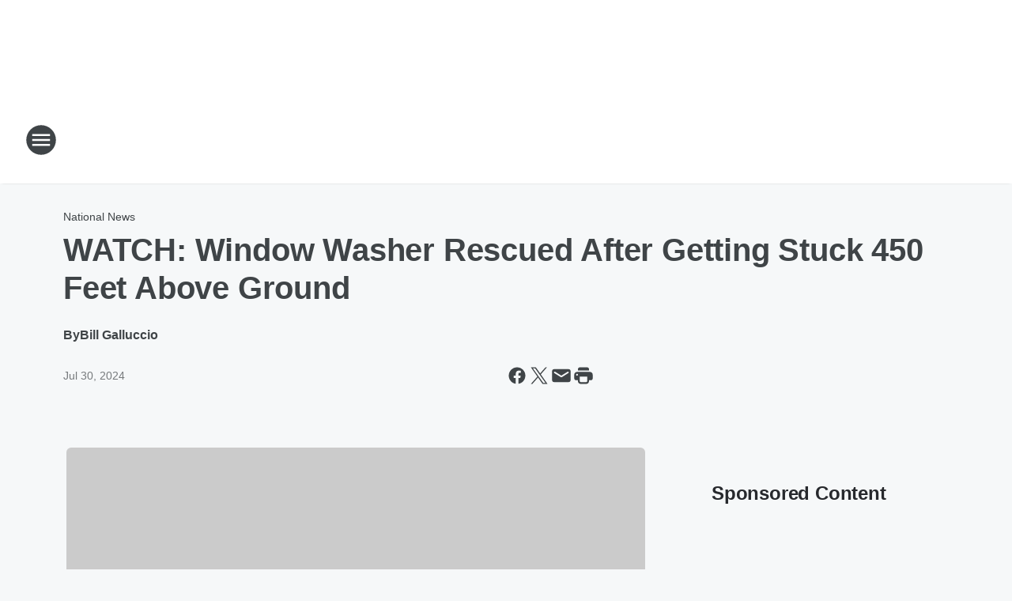

--- FILE ---
content_type: text/html; charset=utf-8
request_url: https://kfbk.iheart.com/content/2024-07-30-watch-window-washer-rescued-after-getting-stuck-450-feet-above-ground/
body_size: 80668
content:
<!DOCTYPE html>
        <html lang="en" dir="ltr">
            <head>
                <meta charset="UTF-8">
                <meta name="viewport" content="width=device-width, initial-scale=1.0">
                
                <style>:root{--color-white:#fff;--color-black:#000;--color-red:red;--color-brand-red:#c6002b;--color-brand-grey:#939697;--palette-red-600:#c6002b;--palette-red-500:#cd212e;--palette-red-400:#e22c3a;--palette-red-300:#f4747c;--palette-red-200:#f79096;--palette-red-100:#f4adb1;--palette-orange-600:#fb6825;--palette-orange-500:#fc833e;--palette-orange-400:#fc9e65;--palette-orange-300:#fdb990;--palette-orange-200:#fdd5bb;--palette-orange-100:#fef1e8;--palette-yellow-600:#fcba38;--palette-yellow-500:#fdc64c;--palette-yellow-400:#fdd36f;--palette-yellow-300:#fddf96;--palette-yellow-200:#feecbf;--palette-yellow-100:#fff8e9;--palette-green-600:#46815a;--palette-green-500:#62aa7b;--palette-green-400:#78d297;--palette-green-300:#8bdea7;--palette-green-200:#9ce2b4;--palette-green-100:#ace7c0;--palette-blue-600:#0055b7;--palette-blue-500:#509da7;--palette-blue-400:#60bac6;--palette-blue-300:#68c8d5;--palette-blue-200:#84dae5;--palette-blue-100:#a3e2eb;--palette-purple-600:#793cb7;--palette-purple-500:#8d5bcd;--palette-purple-400:#a071dc;--palette-purple-300:#a586e5;--palette-purple-200:#b895f2;--palette-purple-100:#c7a3f5;--palette-grey-600:#27292d;--palette-grey-600-rgb:39,41,45;--palette-grey-500:#3f4447;--palette-grey-500-rgb:63,68,71;--palette-grey-400:#717277;--palette-grey-400-rgb:113,114,119;--palette-grey-300:#a9afb2;--palette-grey-300-rgb:169,175,178;--palette-grey-250:#dadfe3;--palette-grey-250-rgb:218,223,227;--palette-grey-200:#e6eaed;--palette-grey-200-rgb:230,234,237;--palette-grey-150:#edf1f3;--palette-grey-150-rgb:237,241,243;--palette-grey-100:#f6f8f9;--palette-grey-100-rgb:246,248,249;--accent-color:var(--palette-grey-600);--station-accent-background:var(--palette-grey-600);--station-accent-background-overlay:var(--accent-color);--station-accent-foreground:var(--color-white);--station-font-family:"Segoe UI",Helvetica,Arial,sans-serif,"Apple Color Emoji","Segoe UI Emoji","Segoe UI Symbol";--body-bgcolor:var(--palette-grey-100);--body-font-family:var(--station-font-family);--body-font-size:1.6rem;--body-font-size-2:1.4rem;--body-text-color:var(--palette-grey-600);--secondary-text-color:var(--palette-grey-500);--caption-text-color:var(--palette-grey-400);--default-link-color:var(--palette-grey-600);--default-link-hover-color:var(--palette-grey-500);--station-link-color:var(--accent-color);--station-link-hover-color:var(--default-link-hover-color);--content-min-width:90rem;--content-max-width:128rem;--grid-vertical-spacing:3.2rem;--base-grid-gap:1.6rem;--region-row-gap:var(--grid-vertical-spacing);--grid-gutter-width:1.6rem;--front-matter-grid-column:2;--two-column-grid-template-columns:var(--grid-gutter-width) minmax(28.8rem,1fr) var(--grid-gutter-width);--full-width-grid-template-columns:1fr;--full-width-grid-block-template-columns:var(--grid-gutter-width) minmax(28.8rem,1fr) var(--grid-gutter-width);--site-theme-overlay-opacity:0.25;--site-theme-foreground-color:var(--palette-grey-500);--site-theme-foreground-hover-color:var(--palette-grey-400);--site-theme-background-color:var(--color-white);--text-highlight-background:var(--color-black);--text-highlight-foreground:var(--color-white);--alert-background-color:var(--palette-blue-600);--alert-foreground-color:var(--color-white);--browser-checker-bg-color:var(--palette-grey-400);--browser-checker-text-color:var(--color-black);--eyebrow-text-color:var(--palette-grey-600);--byline-text-color:var(--palette-grey-600);--button-background:var(--palette-grey-600);--button-foreground:var(--color-white);--button-border:none;--button-padding:1.5rem 2.4rem;--button-radius:99.9rem;--button-font-size:1.5rem;--button-font-weight:600;--button-line-height:2rem;--button-shadow:0 0.1rem 0.3rem rgba(0,0,0,.15);--button-hover-background:var(--palette-grey-500);--button-hover-foreground:var(--color-white);--button-hover-shadow:0 0.3rem 0.5rem rgba(0,0,0,.15);--button-hover-border:var(--button-border);--button-active-background:var(--button-background);--button-active-foreground:var(--button-foreground);--button-active-shadow:var(--button-shadow);--button-active-border:var(--button-border);--button-disabled-background:var(--palette-grey-250);--button-disabled-foreground:var(--palette-grey-300);--button-disabled-shadow:none;--button-disabled-border:var(--button-border);--button-secondary-background:transparent;--button-secondary-foreground:var(--palette-grey-600);--button-secondary-border:0.1rem solid var(--palette-grey-600);--button-secondary-hover-background:var(--palette-grey-150);--button-secondary-hover-foreground:var(--button-secondary-foreground);--button-secondary-hover-border:var(--button-secondary-border);--button-secondary-active-background:var(--palette-grey-600);--button-secondary-active-foreground:var(--color-white);--button-secondary-active-border:var(--button-secondary-border);--button-customized-foreground:var(--body-text-color);--button-customized-background:transparent;--button-customized-hover-foreground:var(--body-text-color);--button-customized-hover-background:transparent;--block-theme-foreground-color:var(--body-text-color);--block-theme-background-color:var(--palette-grey-200);--block-theme-background-overlay:transparent;--heading-vertical-margin:2.4rem;--card-heading-color:var(--palette-grey-600);--card-bg-color:var(--color-white);--card-text-primary-color:var(--palette-grey-600);--card-text-secondary-color:var(--palette-grey-500);--tabs-text-default-color:var(--palette-grey-500);--tabs-text-active-color:var(--palette-grey-600);--fader-bg-color:var(--palette-grey-200);--fader-width:3.2rem;--fader-gradient:linear-gradient(to right,rgba(var(--palette-grey-200-rgb),0) 0%,var(--palette-grey-200) 90%);--viewmore-text-color:var(--palette-grey-600);--heading-text-color:var(--body-text-color);--container-max-width:128rem;--container-horizontal-margin:1.6rem;--container-block-vertical-margin:1.6rem;--container-width:calc(100vw - var(--container-horizontal-margin)*2);--container-block-width:var(--container-width);--navigation-zindex:999;--playerbar-zindex:9;--legalnotice-zindex:10;--modal-zindex:1000;--heading-font-weight:900;--heading-margin-default:0;--heading-1-font-size:3.2rem;--heading-1-line-height:3.6rem;--heading-2-font-size:2.4rem;--heading-2-line-height:2.8rem;--heading-3-font-size:2.4rem;--heading-3-line-height:2.8rem;--heading-4-font-size:1.8rem;--heading-4-line-height:2.2rem;--heading-5-font-size:1.6rem;--heading-5-line-height:2rem;--heading-6-font-size:1.4rem;--heading-6-line-height:1.6rem;--elevation-1:0 0.1rem 0.3rem rgba(0,0,0,.15);--elevation-4:0 0.3rem 0.5rem rgba(0,0,0,.15);--elevation-6:0 0.5rem 0.8rem rgba(0,0,0,.15);--elevation-8:0 0.8rem 2.4rem rgba(0,0,0,.15);--elevation-up:0 -0.1rem 0.3rem -0.3rem #000;--elevation-down:0 0.1rem 0.3rem -0.3rem #000;--weather-icon-color:var(--color-white);--arrow-icon-color:var(--color-white);--icon-default-width:2.4rem;--icon-default-height:2.4rem;--icon-primary-color:var(--palette-grey-500);--icon-secondary-color:var(--color-white);--icon-primary-hover-color:var(--palette-grey-400);--icon-secondary-hover-color:var(--color-white);--search-input-foreground:var(--palette-grey-600);--search-input-background:transparent;--search-container-background:var(--color-white);--search-input-placeholder:var(--palette-grey-400);--template-grid-height:100%}@media screen and (min-width:768px){:root{--max-gutter:calc((100% - var(--container-max-width))/2);--grid-gutter-width:minmax(2rem,var(--max-gutter));--base-grid-gap:3.2rem;--two-column-grid-template-columns:var(--grid-gutter-width) minmax(32rem,60rem) minmax(32rem,38rem) var(--grid-gutter-width)}}@media screen and (min-width:1060px){:root{--grid-gutter-width:minmax(8rem,var(--max-gutter));--two-column-grid-template-columns:var(--grid-gutter-width) minmax(52rem,90rem) 38rem var(--grid-gutter-width);--full-width-grid-block-template-columns:var(--grid-gutter-width) minmax(90rem,1fr) var(--grid-gutter-width);--container-horizontal-margin:8rem;--container-block-vertical-margin:3.2rem;--heading-1-font-size:4rem;--heading-1-line-height:4.8rem;--heading-2-font-size:3.2rem;--heading-2-line-height:3.6rem}}body.theme-night{--site-theme-foreground-color:var(--palette-grey-100);--site-theme-foreground-hover-color:var(--palette-grey-300);--site-theme-background-color:var(--color-black);--alert-background-color:var(--color-white);--alert-foreground-color:var(--color-black);--search-input-foreground:var(--site-theme-foreground-color);--search-container-background:var(--site-theme-background-color);--search-input-placeholder:var(--site-theme-foreground-hover-color);--station-accent-background:var(--color-white);--station-accent-background-overlay:var(--accent-color);--station-accent-foreground:var(--color-black);--block-theme-background-color:var(--palette-grey-600);--block-theme-background-overlay:var(--accent-color);--block-theme-foreground-color:var(--color-white)}body.theme-night .themed-block{--tabs-text-default-color:var(--palette-grey-100);--tabs-text-active-color:var(--palette-grey-200);--card-text-primary-color:var(--block-theme-foreground-color);--card-text-secondary-color:var(--block-theme-foreground-color);--viewmore-text-color:var(--block-theme-foreground-color);--icon-primary-color:var(--block-theme-foreground-color);--heading-text-color:var(--block-theme-foreground-color);--default-link-color:var(--block-theme-foreground-color);--body-text-color:var(--block-theme-foreground-color);--fader-gradient:none;--eyebrow-text-color:var(--block-theme-foreground-color);--button-background:var(--color-white);--button-foreground:var(--palette-grey-600);--button-border:none;--button-hover-background:var(--palette-grey-100);--button-hover-foreground:var(--palette-grey-600);--button-active-background:var(--button-hover-background);--button-active-foreground:var(--button-hover-foreground);--button-disabled-background:var(--palette-grey-400);--button-disabled-foreground:var(--palette-grey-300);--button-secondary-background:transparent;--button-secondary-foreground:var(--color-white);--button-secondary-border:0.1rem solid var(--palette-grey-100);--button-secondary-hover-background:var(--palette-grey-100);--button-secondary-hover-foreground:var(--palette-grey-600);--button-secondary-hover-border:var(--button-secondary-border);--button-secondary-active-background:var(--color-white);--button-secondary-active-foreground:var(--palette-grey-600);--button-secondary-active-border:var(--button-secondary-border)}body.template-coast{--accent-color:var(--palette-grey-100);--body-bgcolor:var(--color-black);--body-text-color:var(--color-white);--card-heading-color:var(--color-white);--card-bg-color:transparent;--card-text-primary-color:var(--color-white);--card-text-secondary-color:var(--palette-grey-100);--heading-text-color:var(--body-text-color);--tabs-text-default-color:var(--color-white);--tabs-text-active-color:var(--palette-grey-100);--button-customized-foreground:var(--default-link-color);--button-customized-hover-foreground:var(--default-link-hover-color)}.card-title{font-size:var(--heading-4-font-size);font-weight:var(--heading-font-weight);line-height:var(--heading-4-line-height)}.alerts:not(:empty),.themed-block{background-color:var(--block-theme-background-color);max-width:none;position:relative}.theme-night .alerts:not(:empty)>*,.theme-night .themed-block>*{position:relative;z-index:1}.theme-night .alerts:not(:empty):before,.theme-night .themed-block:before{background-color:var(--block-theme-background-overlay);content:"";display:inline-flex;height:100%;left:0;opacity:var(--site-theme-overlay-opacity);position:absolute;top:0;width:100%;z-index:0}.subheading{color:var(--secondary-text-color)}.caption{color:var(--caption-text-color)}.scroll-blocker{background-color:rgba(0,0,0,.7);height:100vh;left:0;opacity:0;position:fixed;top:0;transition:visibility 0s ease-in-out,opacity .3s;visibility:hidden;width:100%;z-index:10}.no-content{display:none}.hidden{display:none!important}.search-button{background-color:transparent;border:none;cursor:pointer;line-height:0;margin:0;padding:0}.search-button svg .primary-path{fill:var(--icon-primary-color)}.search-button:active svg .primary-path,.search-button:hover svg .primary-path{fill:var(--icon-primary-hover-color)}.text-default{color:var(--palette-grey-500)}.text-headline{color:var(--palette-grey-600)}.text-caption{color:var(--palette-grey-400)}.text-on-dark{color:#fff}.text-on-light{color:var(--palette-grey-500)}.text-inactive{color:var(--palette-grey-300)}.text-link{color:var(--palette-red-400)}.bg-default{background-color:var(--palette-grey-100)}.bg-light{background-color:#fff}.bg-dark{background-color:var(--palette-grey-600)}.bg-inactive{background-color:var(--palette-grey-300)}.bg-selected{background-color:var(--palette-red-400)}.border-default{border-color:var(--palette-grey-300)}.border-neutral-light{border-color:var(--palette-grey-200)}.border-neutral-dark{border-color:var(--palette-grey-400)}.border-dark{border-color:var(--palette-grey-500)}.card{box-shadow:var(--elevation-1)}.card:hover{box-shadow:var(--elevation-4)}.menu{box-shadow:var(--elevation-6)}.dialog{box-shadow:var(--elevation-8)}.elevation-01,.navigation-bar{box-shadow:var(--elevation-1)}.elevation-01,.elevation-04{border-radius:.6rem}.elevation-04{box-shadow:var(--elevation-4)}.elevation-06{border-radius:.6rem;box-shadow:var(--elevation-6)}.elevation-08{border-radius:.6rem;box-shadow:var(--elevation-8)}.elevation-up{border-radius:.6rem;box-shadow:var(--elevation-up)}.img-responsive{height:auto;max-width:100%}.warning-text{background:var(--palette-yellow-300);border-radius:.6rem;box-shadow:0 .4rem .4rem rgba(0,0,0,.1);color:var(--palette-grey-600);display:flex;font-size:1.6rem;font-weight:400;gap:.8rem;padding:1.6rem;width:100%}.warning-text:before{content:url("data:image/svg+xml;utf8,<svg xmlns='http://www.w3.org/2000/svg' fill='brown'><path d='M11.777.465a.882.882 0 00-1.554 0L.122 18.605C-.224 19.225.208 20 .899 20H21.1c.691 0 1.123-.775.777-1.395L11.777.465zM11 12.5c-.55 0-1-.45-1-1v-4c0-.55.45-1 1-1s1 .45 1 1v4c0 .55-.45 1-1 1zm0 4a1 1 0 110-2 1 1 0 010 2z' /></svg>");display:block;height:2rem;width:2.2rem}.fader{position:relative}.fader:after{background:var(--fader-gradient);content:"";display:inline-block;height:100%;position:absolute;right:-.1rem;top:-.1rem;width:var(--fader-width)}.fader .fade{display:none}.alerts:not(:empty){margin-bottom:-.1rem;padding:2.4rem 0}hr.divider{background-color:var(--palette-grey-300);border:none;height:.1rem;margin:0}hr.dark{background:var(--palette-grey-400)}html{font-size:10px;margin:0;max-width:100vw;padding:0;width:100%}html *{box-sizing:border-box}@-moz-document url-prefix(){body{font-weight:lighter}}body{background-color:var(--body-bgcolor);color:var(--body-text-color);font-family:var(--body-font-family);font-size:var(--body-font-size);margin:0;overflow:hidden;overflow-anchor:none;padding:0;position:relative;width:100%}body.no-scroll{height:100vh;overflow:hidden}body.no-scroll .scroll-blocker{opacity:1;visibility:visible}a{color:var(--default-link-color)}a.next-page{height:.1rem;visibility:hidden}h1,h2,h3,h4,h5,h6{color:var(--heading-text-color);font-weight:var(--heading-font-weight);margin:var(--heading-margin-default)}h1,h2,h3,h4{letter-spacing:-.02rem}h1{font-size:var(--heading-1-font-size);line-height:var(--heading-1-line-height)}h2{font-size:var(--heading-2-font-size);line-height:var(--heading-2-line-height)}h3{font-size:var(--heading-3-font-size);line-height:var(--heading-3-line-height)}h4{font-size:var(--heading-4-font-size);line-height:var(--heading-4-line-height)}h5{font-size:var(--heading-5-font-size);line-height:var(--heading-5-line-height)}h6{font-size:var(--heading-6-font-size);line-height:var(--heading-6-line-height)}figure{margin:0 auto}[type=email],[type=number],[type=password],input[type=text]{background:#fff;border:.1rem solid #717277;border-radius:.6rem}.tabbed-item:focus{background-color:#ff0!important;outline:.2rem dashed red!important}button{font-family:var(--body-font-family)}svg .primary-path{fill:var(--icon-primary-color)}svg .secondary-path{fill:var(--icon-secondary-color)}::selection{background-color:var(--text-highlight-background);color:var(--text-highlight-foreground)}@media print{@page{size:A4 portrait;margin:1cm}::-webkit-scrollbar{display:none}body{background:#fff!important;color:#000;font:13pt Georgia,Times New Roman,Times,serif;line-height:1.3;margin:0}#app{display:block;height:100%;width:auto}h1{font-size:24pt}h2,h3,h4{font-size:14pt;margin-top:2.5rem}h1,h2,h3,h4,h5,h6{page-break-after:avoid}a,blockquote,h1,h2,h3,h4,h5,h6,img,p{page-break-inside:avoid}img{page-break-after:avoid}pre,table{page-break-inside:avoid}a,a:link,a:visited{background:transparent;color:#520;font-weight:700;text-align:left;text-decoration:underline}a[href^="#"]{font-weight:400;text-decoration:none}a:after>img,article a[href^="#"]:after{content:""}address,blockquote,dd,dt,li,p{font-size:100%}ol,ul{list-style:square;margin-bottom:20pt;margin-left:18pt}li{line-height:1.6em}.component-site-header{display:block;position:relative}.component-site-header .main-header-items{display:block;width:100%}iframe{height:0!important;line-height:0pt!important;overflow:hidden!important;white-space:nowrap;width:0!important}.component-ad-unit,.component-pushdown,.component-recommendation,.component-social-network-icons,.footer-national-links,.lower-footer-national-links,.nav-toggler,.search-user-container,.share-icons,iframe,nav{display:none}}.component-app{background-color:pink;display:flex;flex-direction:column}.template-grid{display:grid;grid-template-areas:"router-outlet" "player-bar";grid-template-columns:1fr;grid-template-rows:1fr auto;height:100vh;height:var(--template-grid-height);overflow:hidden}.template-grid>.component-routes{grid-area:router-outlet;overflow:auto}.template-grid>.ihr-player-bar{grid-area:player-bar}
/*# sourceMappingURL=local-critical-style.5a54a2ee878d2c1e77ca.css.map*/</style>
                <link rel="preconnect" href="https://static.inferno.iheart.com" data-reactroot=""/><link rel="preconnect" href="https://i.iheart.com" data-reactroot=""/><link rel="preconnect" href="https://webapi.radioedit.iheart.com" data-reactroot=""/><link rel="preconnect" href="https://us.api.iheart.com" data-reactroot=""/><link rel="preconnect" href="https://https://cdn.cookielaw.org" data-reactroot=""/><link rel="preconnect" href="https://www.iheart.com" data-reactroot=""/><link rel="dns-prefetch" href="https://static.inferno.iheart.com" data-reactroot=""/><link rel="preload" href="https://cdn.cookielaw.org/consent/7d044e9d-e966-4b73-b448-a29d06f71027/otSDKStub.js" as="script" data-reactroot=""/><link rel="preload" href="https://cdn.cookielaw.org/opt-out/otCCPAiab.js" as="script" data-reactroot=""/>
                
                <link data-chunk="bundle" rel="stylesheet" href="https://static.inferno.iheart.com/inferno/styles/bundle.ae0ba735483751a796dd.css">
<link data-chunk="local" rel="stylesheet" href="https://static.inferno.iheart.com/inferno/styles/local.bc06f128f534d4a5d747.css">
<link data-chunk="FrontMatter-component" rel="stylesheet" href="https://static.inferno.iheart.com/inferno/styles/FrontMatter-component.2085be03ea772e448ffc.css">
<link data-chunk="Heading-component" rel="stylesheet" href="https://static.inferno.iheart.com/inferno/styles/Heading-component.d79a5c95e6ef67a97bca.css">
<link data-chunk="AssetLegacy-component" rel="stylesheet" href="https://static.inferno.iheart.com/inferno/styles/AssetLegacy-component.2f0669b2b350b143ab90.css">
<link data-chunk="ImageAsset-component" rel="stylesheet" href="https://static.inferno.iheart.com/inferno/styles/ImageAsset-component.2b71f0129af91cbf9c50.css">
<link data-chunk="HtmlEmbedLegacy-component" rel="stylesheet" href="https://static.inferno.iheart.com/inferno/styles/HtmlEmbedLegacy-component.b4b15f07245686764032.css">
<link data-chunk="core-page-blocks-recommendation-Recommendation-component" rel="stylesheet" href="https://static.inferno.iheart.com/inferno/styles/core-page-blocks-recommendation-Recommendation-component.2fbf0f823711108d2479.css">
<link data-chunk="core-page-blocks-datasource-DatasourceLoader-component" rel="stylesheet" href="https://static.inferno.iheart.com/inferno/styles/core-page-blocks-datasource-DatasourceLoader-component.ed118ca85e0cefc658b6.css">
<link data-chunk="components-Eyebrow-component" rel="stylesheet" href="https://static.inferno.iheart.com/inferno/styles/Eyebrow-component.23e83d8b8cab22ea99d6.css">
                <style data-reactroot="">:root {
        --station-font-family: "Roboto","Segoe UI",Helvetica,Arial,sans-serif,"Apple Color Emoji","Segoe UI Emoji","Segoe UI Symbol";
        --gradient-start: hsl(204,100%,37%);
        --gradient-stop: hsl(204,100%,31%);
        
                --accent-color: #0099FF;
            
        
             --darkFooterColor: hsl(204,100%,35%);
             
        --premiere-footer-dark-color:var(--darkFooterColor);
    }</style>
                
                <title data-rh="true">WATCH: Window Washer Rescued After Getting Stuck 450 Feet Above Ground | KFBK News Radio</title>
                <link data-rh="true" rel="shortcut icon" type="" title="" href="https://i.iheart.com/v3/re/assets.brands/619e6a4ad3b8186ac9cac39f?ops=gravity(%22center%22),contain(32,32),quality(65)"/><link data-rh="true" rel="apple-touch-icon" type="" title="" href="https://i.iheart.com/v3/re/assets.brands/619e6a4ad3b8186ac9cac39f?ops=new(),flood(%22white%22),swap(),merge(%22over%22),gravity(%22center%22),contain(167,167),quality(80),format(%22png%22)"/><link data-rh="true" rel="image_src" type="" title="" href="https://i.iheart.com/v3/re/assets.getty/66a915c9090d0da3216161f9?ops=gravity(%22north%22),fit(1200,675),quality(65)"/><link data-rh="true" rel="canonical" type="" title="" href="https://www.iheart.com/content/2024-07-30-watch-window-washer-rescued-after-getting-stuck-450-feet-above-ground/"/>
                <meta data-rh="true" property="og:locale" content="en_us"/><meta data-rh="true" name="msapplication-TileColor" content="#fff"/><meta data-rh="true" name="msvalidate.01" content="E98E323249F89ACF6294F958692E230B"/><meta data-rh="true" name="format-detection" content="telephone=no"/><meta data-rh="true" name="theme-color" content="#0099FF"/><meta data-rh="true" property="og:title" content="WATCH: Window Washer Rescued After Getting Stuck 450 Feet Above Ground | KFBK News Radio"/><meta data-rh="true" property="twitter:title" content="WATCH: Window Washer Rescued After Getting Stuck 450 Feet Above Ground | KFBK News Radio"/><meta data-rh="true" itemprop="name" content="WATCH: Window Washer Rescued After Getting Stuck 450 Feet Above Ground | KFBK News Radio"/><meta data-rh="true" name="description" content="The window washer&#x27;s equipment jammed, leaving him stuck dangling below the 33rd floor of the RSA Battle House Tower. "/><meta data-rh="true" property="og:description" content="The window washer&#x27;s equipment jammed, leaving him stuck dangling below the 33rd floor of the RSA Battle House Tower. "/><meta data-rh="true" property="twitter:description" content="The window washer&#x27;s equipment jammed, leaving him stuck dangling below the 33rd floor of the RSA Battle House Tower. "/><meta data-rh="true" itemprop="description" content="The window washer&#x27;s equipment jammed, leaving him stuck dangling below the 33rd floor of the RSA Battle House Tower. "/><meta data-rh="true" name="keywords" content="newstalk, newsradio, 931, 93.1, 931kfbk, news radio kfbk, kfbk, 1530kfbk, 1530, sacramento news, newstalk 1530 kfbk, sacramento weather, sacramento traffic, newsradio"/><meta data-rh="true" property="og:url" content="https://kfbk.iheart.com/content/2024-07-30-watch-window-washer-rescued-after-getting-stuck-450-feet-above-ground/"/><meta data-rh="true" property="twitter:url" content="https://kfbk.iheart.com/content/2024-07-30-watch-window-washer-rescued-after-getting-stuck-450-feet-above-ground/"/><meta data-rh="true" itemprop="url" content="https://kfbk.iheart.com/content/2024-07-30-watch-window-washer-rescued-after-getting-stuck-450-feet-above-ground/"/><meta data-rh="true" name="thumbnail" content="https://i.iheart.com/v3/re/assets.getty/66a915c9090d0da3216161f9?ops=gravity(%22north%22),fit(1200,675),quality(65)"/><meta data-rh="true" property="og:image" content="https://i.iheart.com/v3/re/assets.getty/66a915c9090d0da3216161f9?ops=gravity(%22north%22),fit(1200,675),quality(65)"/><meta data-rh="true" property="og:image:width" content="1200"/><meta data-rh="true" property="og:image:height" content="675"/><meta data-rh="true" property="twitter:image" content="https://i.iheart.com/v3/re/assets.getty/66a915c9090d0da3216161f9?ops=gravity(%22north%22),fit(1200,675),quality(65)"/><meta data-rh="true" itemprop="image" content="https://i.iheart.com/v3/re/assets.getty/66a915c9090d0da3216161f9?ops=gravity(%22north%22),fit(1200,675),quality(65)"/><meta data-rh="true" name="msapplication-TileImage" content="https://i.iheart.com/v3/re/assets.getty/66a915c9090d0da3216161f9?ops=gravity(%22north%22),fit(1200,675),quality(65)"/><meta data-rh="true" property="twitter:card" content="summary_large_image"/><meta data-rh="true" property="twitter:site" content="@kfbk"/><meta data-rh="true" property="twitter:creator" content="@kfbk"/><meta data-rh="true" property="twitter:domain" content="kfbk.iheart.com"/><meta data-rh="true" property="og:site_name" content="KFBK News Radio"/><meta data-rh="true" name="application-name" content="KFBK News Radio"/><meta data-rh="true" property="fb:app_id" content="121231446404"/><meta data-rh="true" property="fb:pages" content="220723868089280"/><meta data-rh="true" name="google-site-verification" content="p2FWrUKxtwBmQgHV4CjD80oKdZZBjmMNByoWvZMsYso"/><meta data-rh="true" property="twitter:tile:image:alt" content="The window washer&#x27;s equipment jammed, leaving him stuck dangling below the 33rd floor of the RSA Battle House Tower. "/><meta data-rh="true" property="twitter::tile:image" content="https://i.iheart.com/v3/re/assets.getty/66a915c9090d0da3216161f9?ops=gravity(%22north%22),fit(1200,675),quality(65)"/><meta data-rh="true" property="og:type" content="article"/><meta data-rh="true" property="twitter:tile:template:testing" content="1"/><meta data-rh="true" name="robots" content="max-image-preview:large"/><meta data-rh="true" name="categories" content="national-news, weird-news, national-news, weird-news"/>
                
            </head>
            <body class="theme-light template-default">
                <div id="app"><div class="component-template template-grid" data-reactroot=""><div class="component-routes"><div class="component-pushdown"><div tabindex="-1" class="component-ad-unit lazy-load" data-position="3330" data-split="50" id="dfp-ad-3330-ad:top-leaderboard"></div></div><header class="component-site-header"><section class="main-header-items"><button aria-label="Open Site Navigation" class="nav-toggler" tabindex="0"><svg tabindex="-1" focusable="false" class="svg-icon icon-hamburger" width="32px" height="32px" viewBox="0 0 32 32" fill="none" xmlns="http://www.w3.org/2000/svg"><circle cx="16" cy="16" r="15" fill="none" stroke="none" stroke-width="2"></circle><path fill-rule="evenodd" clip-rule="evenodd" tabindex="-1" class="primary-path" fill="none" d="M7 22h18v-2H7v2zm0-5h18v-2H7v2zm0-7v2h18v-2H7z"></path></svg></button><nav class="" tabindex="-1" aria-hidden="true" aria-label="Primary Site Navigation" id="component-site-nav"><header class="navbar-header"><figure class="component-station-logo"><a aria-label="Station Link" tabindex="0" href="/"><img src="https://i.iheart.com/v3/re/assets.brands/619e6a4ad3b8186ac9cac39f?ops=gravity(%22center%22),contain(180,60)&amp;quality=80" data-src="https://i.iheart.com/v3/re/assets.brands/619e6a4ad3b8186ac9cac39f?ops=gravity(%22center%22),contain(180,60)&amp;quality=80" data-srcset="https://i.iheart.com/v3/re/assets.brands/619e6a4ad3b8186ac9cac39f?ops=gravity(%22center%22),contain(180,60)&amp;quality=80 1x,https://i.iheart.com/v3/re/assets.brands/619e6a4ad3b8186ac9cac39f?ops=gravity(%22center%22),contain(360,120)&amp;quality=80 2x" sizes="" alt="KFBK News Radio - Sacramento&#x27;s News, Weather and Traffic Station" class="lazyload" srcSet="https://i.iheart.com/v3/re/assets.brands/619e6a4ad3b8186ac9cac39f?ops=gravity(%22center%22),contain(180,60)&amp;quality=80 1x,https://i.iheart.com/v3/re/assets.brands/619e6a4ad3b8186ac9cac39f?ops=gravity(%22center%22),contain(360,120)&amp;quality=80 2x" width="180" height="60"/></a></figure><button class="CloseButton-module_close_4S+oa undefined" aria-label="Close Site Navigation" tabindex="0"><svg class="svg-icon icon-close" focusable="false" tabindex="-1" aria-hidden="true" width="24" height="24" viewBox="0 0 24 24" fill="none" xmlns="http://www.w3.org/2000/svg"><path aria-hidden="true" focusable="false" tabindex="-1" class="primary-path" d="M18.3 5.70997C17.91 5.31997 17.28 5.31997 16.89 5.70997L12 10.59L7.10997 5.69997C6.71997 5.30997 6.08997 5.30997 5.69997 5.69997C5.30997 6.08997 5.30997 6.71997 5.69997 7.10997L10.59 12L5.69997 16.89C5.30997 17.28 5.30997 17.91 5.69997 18.3C6.08997 18.69 6.71997 18.69 7.10997 18.3L12 13.41L16.89 18.3C17.28 18.69 17.91 18.69 18.3 18.3C18.69 17.91 18.69 17.28 18.3 16.89L13.41 12L18.3 7.10997C18.68 6.72997 18.68 6.08997 18.3 5.70997Z" fill="#3F4447"></path></svg></button></header><hr class="divider"/><section class="nav-inner-wrapper"><ul style="max-height:calc(100vh - 100px)" class="menu-container main-nav"><li class="menu-top-label"><button aria-label="Listen" class="button-text" tabindex="0"><span class="menu-label">Listen</span></button></li><li data-testid="menu-top-label" class="menu-top-label menu-toggler"><button aria-label="Toggle Menu for On Air" class="button-text" tabindex="0"><span class="menu-label">On Air</span><svg tabindex="-1" focusable="false" class="svg-icon icon-expand" width="24" height="24" viewBox="0 0 24 24" fill="none" xmlns="http://www.w3.org/2000/svg"><path class="primary-path" tabindex="-1" d="M15.88 9.29006L12 13.1701L8.11998 9.29006C7.72998 8.90006 7.09998 8.90006 6.70998 9.29006C6.31998 9.68006 6.31998 10.3101 6.70998 10.7001L11.3 15.2901C11.69 15.6801 12.32 15.6801 12.71 15.2901L17.3 10.7001C17.69 10.3101 17.69 9.68006 17.3 9.29006C16.91 8.91006 16.27 8.90006 15.88 9.29006Z"></path></svg></button><ul class="submenu-container" aria-hidden="true"><li><a aria-label="KFBK Morning News with Cristina Mendonsa" tabindex="0" href="/featured/the-morning-news/">KFBK Morning News with Cristina Mendonsa</a></li><li><a aria-label="The Clay Travis and Buck Sexton Show" tabindex="0" href="/featured/the-clay-travis-and-buck-sexton-show/">The Clay Travis and Buck Sexton Show</a></li><li><a aria-label="The Shane Reaction with Sam Shane" tabindex="0" href="/featured/the-shane-reaction-with-sam-shane/">The Shane Reaction with Sam Shane</a></li><li><a aria-label="John McGinness " tabindex="0" href="/featured/john-mcginness/">John McGinness </a></li><li><a aria-label="The Afternoon News with Kitty O&#x27;Neal" tabindex="0" href="/featured/the-afternoon-news-with-kitty-o-neal/">The Afternoon News with Kitty O&#x27;Neal</a></li><li><a aria-label="Pat Walsh " tabindex="0" href="/featured/pat-walsh/">Pat Walsh </a></li><li><a aria-label="On-Air Schedule" tabindex="0" href="/schedule/">On-Air Schedule</a></li></ul></li><li data-testid="menu-top-label" class="menu-top-label menu-toggler"><button aria-label="Toggle Menu for News" class="button-text" tabindex="0"><span class="menu-label">News</span><svg tabindex="-1" focusable="false" class="svg-icon icon-expand" width="24" height="24" viewBox="0 0 24 24" fill="none" xmlns="http://www.w3.org/2000/svg"><path class="primary-path" tabindex="-1" d="M15.88 9.29006L12 13.1701L8.11998 9.29006C7.72998 8.90006 7.09998 8.90006 6.70998 9.29006C6.31998 9.68006 6.31998 10.3101 6.70998 10.7001L11.3 15.2901C11.69 15.6801 12.32 15.6801 12.71 15.2901L17.3 10.7001C17.69 10.3101 17.69 9.68006 17.3 9.29006C16.91 8.91006 16.27 8.90006 15.88 9.29006Z"></path></svg></button><ul class="submenu-container" aria-hidden="true"><li><a aria-label="Top Stories" tabindex="0" href="/featured/sacramentos-latest-news/">Top Stories</a></li><li><a aria-label="National News" tabindex="0" href="/topic/national-news/">National News</a></li><li><a aria-label="Politics" tabindex="0" href="/featured/political-junkie/">Politics</a></li><li><a aria-label="Weird News" tabindex="0" href="/topic/weird-news/">Weird News</a></li><li><a aria-label="Sports" tabindex="0" href="/topic/sports/">Sports</a></li><li><a aria-label="Weather" tabindex="0" href="/weather/">Weather</a></li><li><a aria-label="Entertainment News" tabindex="0" href="/topic/entertainment-news/">Entertainment News</a></li><li><a aria-label="Building a Better Sacramento" tabindex="0" href="/featured/building-a-better-sacramento-kfbk/">Building a Better Sacramento</a></li></ul></li><li data-testid="menu-top-label" class="menu-top-label menu-toggler"><button aria-label="Toggle Menu for Podcasts" class="button-text" tabindex="0"><span class="menu-label">Podcasts</span><svg tabindex="-1" focusable="false" class="svg-icon icon-expand" width="24" height="24" viewBox="0 0 24 24" fill="none" xmlns="http://www.w3.org/2000/svg"><path class="primary-path" tabindex="-1" d="M15.88 9.29006L12 13.1701L8.11998 9.29006C7.72998 8.90006 7.09998 8.90006 6.70998 9.29006C6.31998 9.68006 6.31998 10.3101 6.70998 10.7001L11.3 15.2901C11.69 15.6801 12.32 15.6801 12.71 15.2901L17.3 10.7001C17.69 10.3101 17.69 9.68006 17.3 9.29006C16.91 8.91006 16.27 8.90006 15.88 9.29006Z"></path></svg></button><ul class="submenu-container" aria-hidden="true"><li><a href="https://www.iheart.com/podcast/1248-kfbk-morning-news-with-cr-278706394" target="_blank" rel="noopener" aria-label="KFBK Morning News with Cristina Mendonsa">KFBK Morning News with Cristina Mendonsa</a></li><li><a href="https://www.iheart.com/podcast/1119-the-clay-travis-and-buck-57927691/" target="_self" aria-label="The Clay Travis and Buck Sexton Show">The Clay Travis and Buck Sexton Show</a></li><li><a href="https://www.iheart.com/podcast/1248-the-shane-reaction-with-s-278946551" target="_self" aria-label="The Shane Reaction with Sam Shane">The Shane Reaction with Sam Shane</a></li><li><a href="https://www.iheart.com/podcast/john-mcginness-20635690/" target="_blank" rel="noopener" aria-label="John McGinness">John McGinness</a></li><li><a href="https://www.iheart.com/podcast/269-the-afternoon-news-with-ki-81579672/" target="_self" aria-label="The Afternoon News With Kitty O&#x27;Neal">The Afternoon News With Kitty O&#x27;Neal</a></li><li><a href="https://www.iheart.com/podcast/the-pat-walsh-show-27274639/" target="_blank" rel="noopener" aria-label="Pat Walsh">Pat Walsh</a></li><li><a href="https://www.iheart.com/podcast/269-pats-peeps-podcast-140641417/" target="_self" aria-label="Pat&#x27;s Peeps Podcast">Pat&#x27;s Peeps Podcast</a></li><li><a href="https://www.iheart.com/podcast/coast-to-coast-18899828/" target="_blank" rel="noopener" aria-label="The Best of Coast to Coast AM">The Best of Coast to Coast AM</a></li><li><a href="https://www.iheart.com/podcast/68-The-Outdoor-Show-with-Bob-S-27563230/" target="_blank" rel="noopener" aria-label="The KFBK Outdoor show">The KFBK Outdoor show</a></li><li><a href="https://www.iheart.com/podcast/256-allworth-financials-money-31067902/" target="_self" aria-label="Allworth Financial&#x27;s Money Matters">Allworth Financial&#x27;s Money Matters</a></li></ul></li><li data-testid="menu-top-label" class="menu-top-label menu-toggler"><button aria-label="Toggle Menu for Connect" class="button-text" tabindex="0"><span class="menu-label">Connect</span><svg tabindex="-1" focusable="false" class="svg-icon icon-expand" width="24" height="24" viewBox="0 0 24 24" fill="none" xmlns="http://www.w3.org/2000/svg"><path class="primary-path" tabindex="-1" d="M15.88 9.29006L12 13.1701L8.11998 9.29006C7.72998 8.90006 7.09998 8.90006 6.70998 9.29006C6.31998 9.68006 6.31998 10.3101 6.70998 10.7001L11.3 15.2901C11.69 15.6801 12.32 15.6801 12.71 15.2901L17.3 10.7001C17.69 10.3101 17.69 9.68006 17.3 9.29006C16.91 8.91006 16.27 8.90006 15.88 9.29006Z"></path></svg></button><ul class="submenu-container" aria-hidden="true"><li><a aria-label="Subscribe To Newsletter " tabindex="0" href="/newsletter/">Subscribe To Newsletter </a></li><li><a aria-label="Get the iHeartRadio App" tabindex="0" href="/apps/">Get the iHeartRadio App</a></li><li><a aria-label="Listen on Alexa and Google Home" tabindex="0" href="/amazon-alexa-and-google-home/">Listen on Alexa and Google Home</a></li><li><a href="http://twitter.com/kfbk" target="_blank" rel="noopener" aria-label="Twitter">Twitter</a></li><li><a aria-label="Advertise" tabindex="0" href="/advertise/">Advertise</a></li><li><a aria-label="Contact" tabindex="0" href="/contact/">Contact</a></li><li><a href="https://www.iheartmedia.com/careers" target="_blank" rel="noopener" aria-label="Employment">Employment</a></li></ul></li><li class="menu-top-label menu-toggler"><button aria-label="Toggle Menu for Contests &amp; Promotions" class="button-text" tabindex="0"><span class="menu-label">Contests &amp; Promotions</span><svg tabindex="-1" focusable="false" class="svg-icon icon-expand" width="24" height="24" viewBox="0 0 24 24" fill="none" xmlns="http://www.w3.org/2000/svg"><path class="primary-path" tabindex="-1" d="M15.88 9.29006L12 13.1701L8.11998 9.29006C7.72998 8.90006 7.09998 8.90006 6.70998 9.29006C6.31998 9.68006 6.31998 10.3101 6.70998 10.7001L11.3 15.2901C11.69 15.6801 12.32 15.6801 12.71 15.2901L17.3 10.7001C17.69 10.3101 17.69 9.68006 17.3 9.29006C16.91 8.91006 16.27 8.90006 15.88 9.29006Z"></path></svg></button><ul class="submenu-container" aria-hidden="true"><li><a aria-label="Listen to Win $1,000 Grand In Your Hand From KFBK News Radio!" tabindex="0" href="/promotions/listen-to-win-1000-grand-in-1844020/">Listen to Win $1,000 Grand In Your Hand From KFBK News Radio!</a></li><li><a aria-label="Win A &quot;Weekend of Wheels&quot; RV Rental From Happy Daze RV &amp; Int. Sportsmen&#x27;s Expo!" tabindex="0" href="/promotions/win-a-weekend-of-wheels-rv-1844231/">Win A &quot;Weekend of Wheels&quot; RV Rental From Happy Daze RV &amp; Int. Sportsmen&#x27;s Expo!</a></li><li><a aria-label="Enter To Win Tickets To See Anthony Ray Hinton On February 25 At The Sacramento Speaker Series!" tabindex="0" href="/promotions/enter-to-win-tickets-to-see-1818874/">Enter To Win Tickets To See Anthony Ray Hinton On February 25 At The Sacramento Speaker Series!</a></li><li><a aria-label="Win a Valentine&#x27;s Escape For Two At Cache Creek Casino Resort!" tabindex="0" href="/promotions/win-a-valentines-escape-for-two-1845467/">Win a Valentine&#x27;s Escape For Two At Cache Creek Casino Resort!</a></li><li><a aria-label="Enter To Win Tickets To See Victor Trevino Jr. Coming January 15 To The Venue At Thunder Valley!" tabindex="0" href="/promotions/enter-to-win-tickets-to-see-1846236/">Enter To Win Tickets To See Victor Trevino Jr. Coming January 15 To The Venue At Thunder Valley!</a></li><li><a aria-label="All Contests &amp; Promotions" tabindex="0" href="/promotions/">All Contests &amp; Promotions</a></li><li><a aria-label="Contest Rules" tabindex="0" href="/rules/">Contest Rules</a></li></ul></li><li class="menu-top-label"><a tabindex="0" href="/contact/">Contact</a></li><li class="menu-top-label"><a tabindex="0" href="/newsletter/">Newsletter</a></li><li class="menu-top-label"><a tabindex="0" href="/advertise/">Advertise on KFBK News Radio</a></li><li class="menu-top-label"><a href="tel:1-844-844-iHeart">1-844-844-iHeart</a></li><ul class="component-social-icons"><li class="icon-container"><a href="//www.facebook.com/220723868089280" aria-label="Visit us on facebook" target="_blank" rel="noopener"><svg tabindex="-1" focusable="false" class="svg-icon icon-facebook" width="24" height="24" viewBox="0 0 24 24" xmlns="http://www.w3.org/2000/svg" fill="none"><path class="primary-path" tabindex="-1" d="M21 12C21 7.02891 16.9711 3 12 3C7.02891 3 3 7.02891 3 12C3 16.493 6.29062 20.216 10.5938 20.891V14.6016H8.30859V12H10.5938V10.0172C10.5938 7.76191 11.9367 6.51562 13.9934 6.51562C14.9777 6.51562 16.0078 6.69141 16.0078 6.69141V8.90625H14.8723C13.7543 8.90625 13.4062 9.60059 13.4062 10.3125V12H15.9023L15.5033 14.6016H13.4062V20.891C17.7094 20.216 21 16.493 21 12Z" fill="#27292D"></path><path class="secondary-path" tabindex="-1" d="M15.5033 14.6016L15.9023 12H13.4062V10.3125C13.4062 9.60059 13.7543 8.90625 14.8723 8.90625H16.0078V6.69141C16.0078 6.69141 14.9777 6.51562 13.9934 6.51562C11.9367 6.51562 10.5938 7.76191 10.5938 10.0172V12H8.30859V14.6016H10.5938V20.891C11.0525 20.9631 11.5219 21 12 21C12.4781 21 12.9475 20.9631 13.4062 20.891V14.6016H15.5033Z" fill="white"></path></svg></a></li><li class="icon-container"><a href="//www.x.com/kfbk" aria-label="Visit us on X" target="_blank" rel="noopener"><svg tabindex="-1" focusable="false" class="svg-icon icon-twitter" xmlns="http://www.w3.org/2000/svg" width="24" height="24" viewBox="0 0 24 24" fill="none"><path class="primary-path" d="M13.7124 10.6218L20.4133 3H18.8254L13.0071 9.61788L8.35992 3H3L10.0274 13.0074L3 21H4.58799L10.7324 14.0113L15.6401 21H21L13.7124 10.6218ZM11.5375 13.0956L10.8255 12.0991L5.16017 4.16971H7.59922L12.1712 10.5689L12.8832 11.5655L18.8262 19.8835H16.3871L11.5375 13.0956Z" fill="#27292D"></path></svg></a></li><li class="icon-container"><a href="//www.instagram.com/kfbksacramento" aria-label="Visit us on instagram" target="_blank" rel="noopener"><svg tabindex="-1" focusable="false" class="svg-icon icon-instagram" width="24" height="24" viewBox="0 0 24 24" fill="none" xmlns="http://www.w3.org/2000/svg"><path class="primary-path" tabindex="-1" fill-rule="evenodd" clip-rule="evenodd" d="M12.0001 7.37836C11.086 7.37836 10.1924 7.64941 9.43242 8.15724C8.6724 8.66508 8.08003 9.38688 7.73023 10.2314C7.38043 11.0759 7.28891 12.0051 7.46723 12.9016C7.64556 13.7981 8.08573 14.6216 8.73208 15.268C9.37842 15.9143 10.2019 16.3545 11.0984 16.5328C11.9949 16.7112 12.9242 16.6196 13.7687 16.2698C14.6132 15.92 15.335 15.3277 15.8428 14.5676C16.3506 13.8076 16.6217 12.9141 16.6217 12C16.6217 10.7743 16.1348 9.59873 15.2681 8.732C14.4013 7.86528 13.2258 7.37836 12.0001 7.37836ZM12.0001 15C11.4067 15 10.8267 14.824 10.3334 14.4944C9.84003 14.1647 9.45553 13.6962 9.22847 13.148C9.00141 12.5998 8.94201 11.9966 9.05777 11.4147C9.17353 10.8328 9.45925 10.2982 9.87881 9.87867C10.2984 9.45912 10.8329 9.17341 11.4148 9.05765C11.9968 8.9419 12.6 9.00131 13.1482 9.22838C13.6963 9.45544 14.1649 9.83995 14.4945 10.3333C14.8241 10.8266 15.0001 11.4067 15.0001 12C15.0001 12.7956 14.684 13.5587 14.1214 14.1213C13.5588 14.6839 12.7957 15 12.0001 15Z" fill="#27292D"></path><path class="primary-path" tabindex="-1" d="M17.8842 7.19576C17.8842 7.79222 17.4007 8.27575 16.8042 8.27575C16.2078 8.27575 15.7243 7.79222 15.7243 7.19576C15.7243 6.5993 16.2078 6.11578 16.8042 6.11578C17.4007 6.11578 17.8842 6.5993 17.8842 7.19576Z" fill="#27292D"></path><path class="primary-path" tabindex="-1" fill-rule="evenodd" clip-rule="evenodd" d="M12 3C9.55581 3 9.24921 3.01036 8.28942 3.05416C7.33144 3.09789 6.67723 3.25001 6.10476 3.47251C5.50424 3.69849 4.96024 4.05275 4.51069 4.51058C4.05276 4.9601 3.6984 5.50411 3.47233 6.10466C3.25001 6.67716 3.09789 7.33137 3.05434 8.28935C3.01036 9.24915 3 9.55575 3 12C3 14.4443 3.01036 14.7509 3.05434 15.7107C3.09807 16.6687 3.25019 17.3229 3.47268 17.8953C3.69867 18.4959 4.05293 19.0399 4.51076 19.4894C4.96031 19.9472 5.50431 20.3015 6.10484 20.5275C6.67734 20.75 7.33154 20.9021 8.28949 20.9458C9.24944 20.9896 9.55592 21 12.0002 21C14.4444 21 14.751 20.9896 15.7108 20.9458C16.6688 20.9021 17.323 20.75 17.8955 20.5275C18.4933 20.2963 19.0363 19.9427 19.4896 19.4894C19.9428 19.0362 20.2964 18.4932 20.5276 17.8953C20.7501 17.3228 20.9023 16.6686 20.946 15.7107C20.9898 14.7507 21.0001 14.4443 21.0001 12C21.0001 9.55578 20.9898 9.24915 20.946 8.28935C20.9023 7.33137 20.7501 6.67716 20.5276 6.10469C20.3017 5.50417 19.9474 4.96016 19.4896 4.51062C19.04 4.0527 18.496 3.69836 17.8954 3.47233C17.3229 3.25001 16.6687 3.09789 15.7107 3.05434C14.7509 3.01036 14.4443 3 12 3ZM12 4.62165C14.4031 4.62165 14.6878 4.63084 15.6369 4.67414C16.5144 4.71418 16.9909 4.86077 17.308 4.98402C17.699 5.1283 18.0526 5.35835 18.3429 5.65727C18.6418 5.94757 18.8718 6.30118 19.0161 6.69209C19.1394 7.00923 19.286 7.48577 19.326 8.36326C19.3693 9.31231 19.3785 9.59694 19.3785 12.0001C19.3785 14.4033 19.3693 14.6879 19.326 15.637C19.286 16.5145 19.1393 16.991 19.0161 17.3082C18.8664 17.6963 18.6371 18.0488 18.3429 18.343C18.0487 18.6372 17.6962 18.8665 17.308 19.0162C16.9909 19.1395 16.5144 19.2861 15.6369 19.3261C14.688 19.3694 14.4034 19.3786 12 19.3786C9.59665 19.3786 9.31213 19.3694 8.36316 19.3261C7.48566 19.2861 7.00916 19.1395 6.69199 19.0162C6.30107 18.872 5.94747 18.6419 5.65716 18.343C5.35824 18.0527 5.12819 17.6991 4.98391 17.3082C4.86066 16.991 4.71404 16.5145 4.67403 15.637C4.63073 14.688 4.62155 14.4033 4.62155 12.0001C4.62155 9.59694 4.63073 9.31238 4.67403 8.36326C4.71408 7.48577 4.86066 7.00926 4.98391 6.69209C5.12821 6.30116 5.35828 5.94754 5.65723 5.65723C5.94754 5.35832 6.30115 5.12826 6.69206 4.98398C7.00919 4.86073 7.48574 4.71411 8.36323 4.6741C9.31228 4.6308 9.59683 4.62165 12 4.62165Z" fill="#27292D"></path></svg></a></li></ul></ul></section><footer class="navbar-footer"><form class="search-form" name="search-form" role="search"><section class="search-container"><input type="search" name="keyword" id="search-input-field-nav" aria-label="search text" placeholder="Search" value="" maxLength="250"/><button class="search-button search-submit" aria-label="Search" type="submit"><svg class="svg-icon icon-search" tabindex="-1" width="32px" height="32px" viewBox="0 0 32 32" focusable="false" fill="none" xmlns="http://www.w3.org/2000/svg"><circle class="outline" cx="16" cy="16" r="15" fill="none" stroke="none" stroke-width="2"></circle><path class="primary-path" fill-rule="evenodd" clip-rule="evenodd" d="M18.457 20.343a7.69 7.69 0 111.929-1.591l4.658 5.434a1.25 1.25 0 11-1.898 1.628l-4.69-5.471zm.829-6.652a4.69 4.69 0 11-9.381 0 4.69 4.69 0 019.38 0z" fill="none"></path></svg></button></section></form></footer></nav><figure class="component-station-logo"><a aria-label="Station Link" tabindex="0" href="/"><img src="https://i.iheart.com/v3/re/assets.brands/619e6a4ad3b8186ac9cac39f?ops=gravity(%22center%22),contain(180,60)&amp;quality=80" data-src="https://i.iheart.com/v3/re/assets.brands/619e6a4ad3b8186ac9cac39f?ops=gravity(%22center%22),contain(180,60)&amp;quality=80" data-srcset="https://i.iheart.com/v3/re/assets.brands/619e6a4ad3b8186ac9cac39f?ops=gravity(%22center%22),contain(180,60)&amp;quality=80 1x,https://i.iheart.com/v3/re/assets.brands/619e6a4ad3b8186ac9cac39f?ops=gravity(%22center%22),contain(360,120)&amp;quality=80 2x" sizes="" alt="KFBK News Radio - Sacramento&#x27;s News, Weather and Traffic Station" class="lazyload" srcSet="https://i.iheart.com/v3/re/assets.brands/619e6a4ad3b8186ac9cac39f?ops=gravity(%22center%22),contain(180,60)&amp;quality=80 1x,https://i.iheart.com/v3/re/assets.brands/619e6a4ad3b8186ac9cac39f?ops=gravity(%22center%22),contain(360,120)&amp;quality=80 2x" width="180" height="60"/></a></figure><section class="listen-user-container"><div class="header-user"></div></section></section></header><main class="component-page layout-generic-80-20 two-column page-detail kfbk-am"><div class="alerts"></div><div class="page-gutter gutter-left"> </div><section class="col-top"><div class="component-region region-header-dynamic"><header class="content-header front-matter"><nav data-cy="eyebrow" class="Eyebrow-module_component-eyebrow_AIV95"><a tabindex="0" href="/topic/national-news/">National News</a></nav><header class="component-heading"><h1 class="heading-title">WATCH: Window Washer Rescued After Getting Stuck 450 Feet Above Ground</h1></header><figure class="component-byline-display"><figcaption><span class="author-block">By <span class="author"> <!-- -->Bill Galluccio</span></span><div class="date-block"><time class="card-date" dateTime="1722357600000">Jul 30, 2024</time></div><div class="share-icons"><button data-platform="facebook" aria-label="Share this page on Facebook" class="react-share__ShareButton" style="background-color:transparent;border:none;padding:0;font:inherit;color:inherit;cursor:pointer"><svg tabindex="-1" focusable="false" class="svg-icon icon-facebook" width="24" height="24" viewBox="0 0 24 24" xmlns="http://www.w3.org/2000/svg" fill="none"><path class="primary-path" tabindex="-1" d="M21 12C21 7.02891 16.9711 3 12 3C7.02891 3 3 7.02891 3 12C3 16.493 6.29062 20.216 10.5938 20.891V14.6016H8.30859V12H10.5938V10.0172C10.5938 7.76191 11.9367 6.51562 13.9934 6.51562C14.9777 6.51562 16.0078 6.69141 16.0078 6.69141V8.90625H14.8723C13.7543 8.90625 13.4062 9.60059 13.4062 10.3125V12H15.9023L15.5033 14.6016H13.4062V20.891C17.7094 20.216 21 16.493 21 12Z" fill="#27292D"></path><path class="secondary-path" tabindex="-1" d="M15.5033 14.6016L15.9023 12H13.4062V10.3125C13.4062 9.60059 13.7543 8.90625 14.8723 8.90625H16.0078V6.69141C16.0078 6.69141 14.9777 6.51562 13.9934 6.51562C11.9367 6.51562 10.5938 7.76191 10.5938 10.0172V12H8.30859V14.6016H10.5938V20.891C11.0525 20.9631 11.5219 21 12 21C12.4781 21 12.9475 20.9631 13.4062 20.891V14.6016H15.5033Z" fill="white"></path></svg></button><button data-platform="x" aria-label="Share this page on X" class="react-share__ShareButton" style="background-color:transparent;border:none;padding:0;font:inherit;color:inherit;cursor:pointer"><svg tabindex="-1" focusable="false" class="svg-icon icon-twitter" xmlns="http://www.w3.org/2000/svg" width="24" height="24" viewBox="0 0 24 24" fill="none"><path class="primary-path" d="M13.7124 10.6218L20.4133 3H18.8254L13.0071 9.61788L8.35992 3H3L10.0274 13.0074L3 21H4.58799L10.7324 14.0113L15.6401 21H21L13.7124 10.6218ZM11.5375 13.0956L10.8255 12.0991L5.16017 4.16971H7.59922L12.1712 10.5689L12.8832 11.5655L18.8262 19.8835H16.3871L11.5375 13.0956Z" fill="#27292D"></path></svg></button><button data-platform="email" class="custom-button email-button" aria-label="Share this page in Email"><svg tabindex="-1" focusable="false" class="svg-icon icon-email" width="24" height="24" viewBox="0 0 24 24" fill="none" xmlns="http://www.w3.org/2000/svg"><path class="primary-path" d="M20 5H4C2.9 5 2.01 5.9 2.01 7L2 17C2 18.1 2.9 19 4 19H20C21.1 19 22 18.1 22 17V7C22 5.9 21.1 5 20 5ZM19.6 9.25L12.53 13.67C12.21 13.87 11.79 13.87 11.47 13.67L4.4 9.25C4.15 9.09 4 8.82 4 8.53C4 7.86 4.73 7.46 5.3 7.81L12 12L18.7 7.81C19.27 7.46 20 7.86 20 8.53C20 8.82 19.85 9.09 19.6 9.25Z" fill="#27292D"></path></svg></button><button data-platform="print" class="custom-button printer-button" aria-label="Print this page"><svg tabindex="-1" focusable="false" class="svg-icon icon-print" width="24" height="24" viewBox="0 0 24 24" fill="none" xmlns="http://www.w3.org/2000/svg"><path class="primary-path" d="M6 5C6 3.89543 6.89543 3 8 3H16C17.1046 3 18 3.89543 18 5V6.5H6V5Z" fill="#27292D"></path><path class="primary-path" fill-rule="evenodd" clip-rule="evenodd" d="M5 8C3.34315 8 2 9.34315 2 11V15C2 16.1046 2.89543 17 4 17H6V18C6 19.6569 7.34315 21 9 21H15C16.6569 21 18 19.6569 18 18V17H20C21.1046 17 22 16.1046 22 15V11C22 9.34315 20.6569 8 19 8H5ZM6 11C6 10.4477 5.55228 10 5 10C4.44772 10 4 10.4477 4 11C4 11.5523 4.44772 12 5 12C5.55228 12 6 11.5523 6 11ZM8 18V13H16V18C16 18.5523 15.5523 19 15 19H9C8.44772 19 8 18.5523 8 18Z" fill="#27292D"></path></svg></button></div></figcaption></figure></header><input type="hidden" data-id="wKI2D"/></div></section><section class="col-left"><div class="component-region region-main-dynamic"><div class="component-container content-layout-container block"><article class="content-detail-container"><section class="content-block type-embed embed-type-rich provider-ohembed"></section><section class="content-block type-asset"><figure class="component-image-asset"><section class="image-container"><img src="https://i.iheart.com/v3/re/new_assets/f79fc341-a979-4863-81b0-eea1ddc6e07b?ops=resize(900,506),quality(10)" data-src="https://i.iheart.com/v3/re/new_assets/f79fc341-a979-4863-81b0-eea1ddc6e07b?ops=resize(900,506),quality(10)" data-srcset="https://i.iheart.com/v3/re/assets.getty/66a915c9090d0da3216161f9?ops=max(360,0),quality(70) 360w,https://i.iheart.com/v3/re/assets.getty/66a915c9090d0da3216161f9?ops=max(480,0),quality(80) 480w,https://i.iheart.com/v3/re/assets.getty/66a915c9090d0da3216161f9?ops=max(650,0),quality(80) 650w,https://i.iheart.com/v3/re/assets.getty/66a915c9090d0da3216161f9?ops=max(1060,0),quality(80) 940w" sizes="(max-width: 361px) 360px,(max-width: 481px) 480px,(max-width: 651px) 650px,(min-width: 1060px) 940px,auto " alt="Window Cleaners" class="lazyload" srcSet="" width="288" height="162"/></section><figcaption><p class="component-asset-caption"><span class="asset-credit">Photo<!-- -->: <!-- -->Richard Newstead / The Image Bank / Getty Images</span></p></figcaption></figure></section><section class="content-block type-html"><div class="component-embed-html"><p>A <a href="https://www.foxnews.com/us/alabama-window-washer-dangling-outside-skyscraper-rescued-equipment-jams-450-feet-above-ground" target="_blank">window washer was rescued</a> on Monday (July 29) after his equipment jammed, leaving him dangling 450 feet above ground. <strong>Jared Cooper</strong> was washing the windows on the 35-story RSA Battle House Tower in Mobile, Alabama, when he got stuck just below the 33rd floor.</p>

<p>Once he realized his equipment was jammed, he called 911 for help and then called his mother to let her know what had happened.</p>

<p>&quot;He calls me a lot from work, and he said, 'Hey, mom, I'm stuck here on the ledge, and I'm just hanging out here, you know, waiting until to see if will be able to get me down,'&quot; <a href="https://www.wkrg.com/mobile-county/person-seen-hanging-off-rsa-tower-in-mobile-rescue-underway-officials/" target="_blank">Cooper's mom, </a><a href="https://www.wkrg.com/mobile-county/person-seen-hanging-off-rsa-tower-in-mobile-rescue-underway-officials/" target="_blank"><strong>Charlotte Hopkins</strong></a><a href="https://www.wkrg.com/mobile-county/person-seen-hanging-off-rsa-tower-in-mobile-rescue-underway-officials/" target="_blank">, told </a><a href="https://www.wkrg.com/mobile-county/person-seen-hanging-off-rsa-tower-in-mobile-rescue-underway-officials/" target="_blank"><em>WKRG</em></a>.</p>

<p>Multiple firefighters were dispatched to the building and set up a rope system on the roof. A firefighter was then lowered down to Cooper and attached his harness to the fire department's rope and pulley system. Cooper was then pulled up and <a href="https://mynbc15.com/news/local/mobile-streets-shut-down-as-police-fire-crews-swarm-rsa-tower-rescue-scene" target="_blank">climbed through an open window to safety</a>.</p>

<p>&quot;It worked like clockwork, it was beautiful,&quot; District 1 Chief <strong>Brandon Jackson</strong> said. &quot;Everybody walked away and went home safely.&quot;</p>

<p>Cooper wasn't phased after getting stuck and said he planned to go to work on Tuesday.</p>

<p>&quot;Jared has always been kind of a daredevil, and he always is,&quot; Hopkins said. &quot;It's a high-risk job. He's like, sign me up.&quot;</p>

<p>You can <a href="https://www.youtube.com/watch?v=ROTL3D6HxSk&ab_channel=WKRG" target="_blank">watch a video</a> of the rescue below.</p>

</div></section><div tabindex="-1" class="component-ad-unit lazy-load" data-position="3327" data-split="10" id="dfp-ad-3327-2"></div><section class="content-block type-embed embed-type-video provider-YouTube"></section></article><div class="share-icons"><button data-platform="facebook" aria-label="Share this page on Facebook" class="react-share__ShareButton" style="background-color:transparent;border:none;padding:0;font:inherit;color:inherit;cursor:pointer"><svg tabindex="-1" focusable="false" class="svg-icon icon-facebook" width="24" height="24" viewBox="0 0 24 24" xmlns="http://www.w3.org/2000/svg" fill="none"><path class="primary-path" tabindex="-1" d="M21 12C21 7.02891 16.9711 3 12 3C7.02891 3 3 7.02891 3 12C3 16.493 6.29062 20.216 10.5938 20.891V14.6016H8.30859V12H10.5938V10.0172C10.5938 7.76191 11.9367 6.51562 13.9934 6.51562C14.9777 6.51562 16.0078 6.69141 16.0078 6.69141V8.90625H14.8723C13.7543 8.90625 13.4062 9.60059 13.4062 10.3125V12H15.9023L15.5033 14.6016H13.4062V20.891C17.7094 20.216 21 16.493 21 12Z" fill="#27292D"></path><path class="secondary-path" tabindex="-1" d="M15.5033 14.6016L15.9023 12H13.4062V10.3125C13.4062 9.60059 13.7543 8.90625 14.8723 8.90625H16.0078V6.69141C16.0078 6.69141 14.9777 6.51562 13.9934 6.51562C11.9367 6.51562 10.5938 7.76191 10.5938 10.0172V12H8.30859V14.6016H10.5938V20.891C11.0525 20.9631 11.5219 21 12 21C12.4781 21 12.9475 20.9631 13.4062 20.891V14.6016H15.5033Z" fill="white"></path></svg></button><button data-platform="x" aria-label="Share this page on X" class="react-share__ShareButton" style="background-color:transparent;border:none;padding:0;font:inherit;color:inherit;cursor:pointer"><svg tabindex="-1" focusable="false" class="svg-icon icon-twitter" xmlns="http://www.w3.org/2000/svg" width="24" height="24" viewBox="0 0 24 24" fill="none"><path class="primary-path" d="M13.7124 10.6218L20.4133 3H18.8254L13.0071 9.61788L8.35992 3H3L10.0274 13.0074L3 21H4.58799L10.7324 14.0113L15.6401 21H21L13.7124 10.6218ZM11.5375 13.0956L10.8255 12.0991L5.16017 4.16971H7.59922L12.1712 10.5689L12.8832 11.5655L18.8262 19.8835H16.3871L11.5375 13.0956Z" fill="#27292D"></path></svg></button><button data-platform="email" class="custom-button email-button" aria-label="Share this page in Email"><svg tabindex="-1" focusable="false" class="svg-icon icon-email" width="24" height="24" viewBox="0 0 24 24" fill="none" xmlns="http://www.w3.org/2000/svg"><path class="primary-path" d="M20 5H4C2.9 5 2.01 5.9 2.01 7L2 17C2 18.1 2.9 19 4 19H20C21.1 19 22 18.1 22 17V7C22 5.9 21.1 5 20 5ZM19.6 9.25L12.53 13.67C12.21 13.87 11.79 13.87 11.47 13.67L4.4 9.25C4.15 9.09 4 8.82 4 8.53C4 7.86 4.73 7.46 5.3 7.81L12 12L18.7 7.81C19.27 7.46 20 7.86 20 8.53C20 8.82 19.85 9.09 19.6 9.25Z" fill="#27292D"></path></svg></button><button data-platform="print" class="custom-button printer-button" aria-label="Print this page"><svg tabindex="-1" focusable="false" class="svg-icon icon-print" width="24" height="24" viewBox="0 0 24 24" fill="none" xmlns="http://www.w3.org/2000/svg"><path class="primary-path" d="M6 5C6 3.89543 6.89543 3 8 3H16C17.1046 3 18 3.89543 18 5V6.5H6V5Z" fill="#27292D"></path><path class="primary-path" fill-rule="evenodd" clip-rule="evenodd" d="M5 8C3.34315 8 2 9.34315 2 11V15C2 16.1046 2.89543 17 4 17H6V18C6 19.6569 7.34315 21 9 21H15C16.6569 21 18 19.6569 18 18V17H20C21.1046 17 22 16.1046 22 15V11C22 9.34315 20.6569 8 19 8H5ZM6 11C6 10.4477 5.55228 10 5 10C4.44772 10 4 10.4477 4 11C4 11.5523 4.44772 12 5 12C5.55228 12 6 11.5523 6 11ZM8 18V13H16V18C16 18.5523 15.5523 19 15 19H9C8.44772 19 8 18.5523 8 18Z" fill="#27292D"></path></svg></button></div><hr class="divider"/></div><input type="hidden" data-id="main:content"/><div class="component-container component-recommendation block"><header class="component-heading"><h3 class="heading-title">Sponsored Content</h3></header><div class="OUTBRAIN" data-src="https://kfbk.iheart.com/content/2024-07-30-watch-window-washer-rescued-after-getting-stuck-450-feet-above-ground/" data-widget-id="AR_1"></div></div><input type="hidden" data-id="recommendation:bottom"/><div tabindex="-1" class="component-ad-unit lazy-load" data-position="3357" data-split="0" id="dfp-ad-3357-ad:sponsor-byline"></div><input type="hidden" data-id="ad:sponsor-byline"/></div></section><section class="col-right"><div class="component-region region-ad-top"><div tabindex="-1" class="component-ad-unit lazy-load" data-position="3307" data-split="10" id="dfp-ad-3307-ad:top"></div><input type="hidden" data-id="ad:top"/></div><div class="component-region region-cume-right"><input type="hidden" data-id="cume:right"/></div><div class="component-region region-right-dynamic"><div class="component-container component-recommendation not-for-mobile block"><header class="component-heading"><h3 class="heading-title">Sponsored Content</h3></header><div class="OUTBRAIN" data-src="https://kfbk.iheart.com/content/2024-07-30-watch-window-washer-rescued-after-getting-stuck-450-feet-above-ground/" data-widget-id="SB_1"></div></div><input type="hidden" data-id="recommendation:right"/></div></section><section class="col-bottom"><div class="component-region region-ad-bottom-leaderboard"><div tabindex="-1" class="component-ad-unit lazy-load" data-position="3306" data-split="0" id="dfp-ad-3306-ad:bottom-leaderboard"></div><input type="hidden" data-id="ad:bottom-leaderboard"/></div></section><div class="page-gutter gutter-right"> </div></main><footer class="component-site-footer"><div class="component-container"><div class="footer-row footer-links"><ul class="footer-national-links"><li><a tabindex="0" href="/contact/">Contact</a></li><li><a tabindex="0" href="/advertise/">Advertise on KFBK News Radio</a></li><li><a href="https://www.iheart.com/apps/" target="_blank" rel="noopener">Download The Free iHeartRadio App</a></li><li><a href="https://www.iheart.com/podcast/" target="_blank" rel="noopener">Find a Podcast</a></li></ul><div class="component-social-network-icons"><ul class="component-social-icons"><li class="icon-container"><a href="//www.facebook.com/220723868089280" aria-label="Visit us on facebook" target="_blank" rel="noopener"><svg tabindex="-1" focusable="false" class="svg-icon icon-facebook" width="24" height="24" viewBox="0 0 24 24" xmlns="http://www.w3.org/2000/svg" fill="none"><path class="primary-path" tabindex="-1" d="M21 12C21 7.02891 16.9711 3 12 3C7.02891 3 3 7.02891 3 12C3 16.493 6.29062 20.216 10.5938 20.891V14.6016H8.30859V12H10.5938V10.0172C10.5938 7.76191 11.9367 6.51562 13.9934 6.51562C14.9777 6.51562 16.0078 6.69141 16.0078 6.69141V8.90625H14.8723C13.7543 8.90625 13.4062 9.60059 13.4062 10.3125V12H15.9023L15.5033 14.6016H13.4062V20.891C17.7094 20.216 21 16.493 21 12Z" fill="#27292D"></path><path class="secondary-path" tabindex="-1" d="M15.5033 14.6016L15.9023 12H13.4062V10.3125C13.4062 9.60059 13.7543 8.90625 14.8723 8.90625H16.0078V6.69141C16.0078 6.69141 14.9777 6.51562 13.9934 6.51562C11.9367 6.51562 10.5938 7.76191 10.5938 10.0172V12H8.30859V14.6016H10.5938V20.891C11.0525 20.9631 11.5219 21 12 21C12.4781 21 12.9475 20.9631 13.4062 20.891V14.6016H15.5033Z" fill="white"></path></svg></a></li><li class="icon-container"><a href="//www.x.com/kfbk" aria-label="Visit us on X" target="_blank" rel="noopener"><svg tabindex="-1" focusable="false" class="svg-icon icon-twitter" xmlns="http://www.w3.org/2000/svg" width="24" height="24" viewBox="0 0 24 24" fill="none"><path class="primary-path" d="M13.7124 10.6218L20.4133 3H18.8254L13.0071 9.61788L8.35992 3H3L10.0274 13.0074L3 21H4.58799L10.7324 14.0113L15.6401 21H21L13.7124 10.6218ZM11.5375 13.0956L10.8255 12.0991L5.16017 4.16971H7.59922L12.1712 10.5689L12.8832 11.5655L18.8262 19.8835H16.3871L11.5375 13.0956Z" fill="#27292D"></path></svg></a></li><li class="icon-container"><a href="//www.instagram.com/kfbksacramento" aria-label="Visit us on instagram" target="_blank" rel="noopener"><svg tabindex="-1" focusable="false" class="svg-icon icon-instagram" width="24" height="24" viewBox="0 0 24 24" fill="none" xmlns="http://www.w3.org/2000/svg"><path class="primary-path" tabindex="-1" fill-rule="evenodd" clip-rule="evenodd" d="M12.0001 7.37836C11.086 7.37836 10.1924 7.64941 9.43242 8.15724C8.6724 8.66508 8.08003 9.38688 7.73023 10.2314C7.38043 11.0759 7.28891 12.0051 7.46723 12.9016C7.64556 13.7981 8.08573 14.6216 8.73208 15.268C9.37842 15.9143 10.2019 16.3545 11.0984 16.5328C11.9949 16.7112 12.9242 16.6196 13.7687 16.2698C14.6132 15.92 15.335 15.3277 15.8428 14.5676C16.3506 13.8076 16.6217 12.9141 16.6217 12C16.6217 10.7743 16.1348 9.59873 15.2681 8.732C14.4013 7.86528 13.2258 7.37836 12.0001 7.37836ZM12.0001 15C11.4067 15 10.8267 14.824 10.3334 14.4944C9.84003 14.1647 9.45553 13.6962 9.22847 13.148C9.00141 12.5998 8.94201 11.9966 9.05777 11.4147C9.17353 10.8328 9.45925 10.2982 9.87881 9.87867C10.2984 9.45912 10.8329 9.17341 11.4148 9.05765C11.9968 8.9419 12.6 9.00131 13.1482 9.22838C13.6963 9.45544 14.1649 9.83995 14.4945 10.3333C14.8241 10.8266 15.0001 11.4067 15.0001 12C15.0001 12.7956 14.684 13.5587 14.1214 14.1213C13.5588 14.6839 12.7957 15 12.0001 15Z" fill="#27292D"></path><path class="primary-path" tabindex="-1" d="M17.8842 7.19576C17.8842 7.79222 17.4007 8.27575 16.8042 8.27575C16.2078 8.27575 15.7243 7.79222 15.7243 7.19576C15.7243 6.5993 16.2078 6.11578 16.8042 6.11578C17.4007 6.11578 17.8842 6.5993 17.8842 7.19576Z" fill="#27292D"></path><path class="primary-path" tabindex="-1" fill-rule="evenodd" clip-rule="evenodd" d="M12 3C9.55581 3 9.24921 3.01036 8.28942 3.05416C7.33144 3.09789 6.67723 3.25001 6.10476 3.47251C5.50424 3.69849 4.96024 4.05275 4.51069 4.51058C4.05276 4.9601 3.6984 5.50411 3.47233 6.10466C3.25001 6.67716 3.09789 7.33137 3.05434 8.28935C3.01036 9.24915 3 9.55575 3 12C3 14.4443 3.01036 14.7509 3.05434 15.7107C3.09807 16.6687 3.25019 17.3229 3.47268 17.8953C3.69867 18.4959 4.05293 19.0399 4.51076 19.4894C4.96031 19.9472 5.50431 20.3015 6.10484 20.5275C6.67734 20.75 7.33154 20.9021 8.28949 20.9458C9.24944 20.9896 9.55592 21 12.0002 21C14.4444 21 14.751 20.9896 15.7108 20.9458C16.6688 20.9021 17.323 20.75 17.8955 20.5275C18.4933 20.2963 19.0363 19.9427 19.4896 19.4894C19.9428 19.0362 20.2964 18.4932 20.5276 17.8953C20.7501 17.3228 20.9023 16.6686 20.946 15.7107C20.9898 14.7507 21.0001 14.4443 21.0001 12C21.0001 9.55578 20.9898 9.24915 20.946 8.28935C20.9023 7.33137 20.7501 6.67716 20.5276 6.10469C20.3017 5.50417 19.9474 4.96016 19.4896 4.51062C19.04 4.0527 18.496 3.69836 17.8954 3.47233C17.3229 3.25001 16.6687 3.09789 15.7107 3.05434C14.7509 3.01036 14.4443 3 12 3ZM12 4.62165C14.4031 4.62165 14.6878 4.63084 15.6369 4.67414C16.5144 4.71418 16.9909 4.86077 17.308 4.98402C17.699 5.1283 18.0526 5.35835 18.3429 5.65727C18.6418 5.94757 18.8718 6.30118 19.0161 6.69209C19.1394 7.00923 19.286 7.48577 19.326 8.36326C19.3693 9.31231 19.3785 9.59694 19.3785 12.0001C19.3785 14.4033 19.3693 14.6879 19.326 15.637C19.286 16.5145 19.1393 16.991 19.0161 17.3082C18.8664 17.6963 18.6371 18.0488 18.3429 18.343C18.0487 18.6372 17.6962 18.8665 17.308 19.0162C16.9909 19.1395 16.5144 19.2861 15.6369 19.3261C14.688 19.3694 14.4034 19.3786 12 19.3786C9.59665 19.3786 9.31213 19.3694 8.36316 19.3261C7.48566 19.2861 7.00916 19.1395 6.69199 19.0162C6.30107 18.872 5.94747 18.6419 5.65716 18.343C5.35824 18.0527 5.12819 17.6991 4.98391 17.3082C4.86066 16.991 4.71404 16.5145 4.67403 15.637C4.63073 14.688 4.62155 14.4033 4.62155 12.0001C4.62155 9.59694 4.63073 9.31238 4.67403 8.36326C4.71408 7.48577 4.86066 7.00926 4.98391 6.69209C5.12821 6.30116 5.35828 5.94754 5.65723 5.65723C5.94754 5.35832 6.30115 5.12826 6.69206 4.98398C7.00919 4.86073 7.48574 4.71411 8.36323 4.6741C9.31228 4.6308 9.59683 4.62165 12 4.62165Z" fill="#27292D"></path></svg></a></li></ul></div><div class="description">Sacramento&#x27;s leading provider for News, Weather, and Traffic 24 hours a day.</div><hr/><ul class="lower-footer-national-links"><li><a tabindex="0" href="/sitemap/">Sitemap</a></li><li><a tabindex="0" href="/rules/">Contest Rules</a></li><li><a href="https://www.iheart.com/privacy/" target="_blank" rel="noopener">Privacy Policy</a></li><li><a href="https://privacy.iheart.com/" target="_blank" rel="noopener">Your Privacy Choices<img data-src="http://i-stg.iheart.com/v3/re/new_assets/66fee14066ebdb3465fd0684" alt="Your privacy Logo" class="lazyload" width="13" height="14"/></a></li><li><a href="https://www.iheart.com/terms/" target="_blank" rel="noopener">Terms of Use</a></li><li><a href="https://www.iheart.com/adchoices/" target="_blank" rel="noopener">AdChoices<img data-src="https://i.iheart.com/v3/re/new_assets/faf40618-8c4b-4554-939b-49bce06bbcca" alt="AdChoices Logo" class="lazyload" width="13" height="14"/></a></li><li class="public-inspection-file"><a href="https://publicfiles.fcc.gov/fm-profile/KFBK-FM/" target="_blank" rel="noopener">KFBK-FM<!-- --> <!-- -->Public Inspection File</a></li><li><a href="https://politicalfiles.iheartmedia.com/files/location/KFBK-FM/" target="_blank" rel="noopener">KFBK-FM<!-- --> <!-- -->Political File</a></li><li class="public-inspection-file"><a href="https://publicfiles.fcc.gov/am-profile/KFBK/" target="_blank" rel="noopener">KFBK<!-- --> <!-- -->Public Inspection File</a></li><li><a href="https://politicalfiles.iheartmedia.com/files/location/KFBK/" target="_blank" rel="noopener">KFBK<!-- --> <!-- -->Political File</a></li><li><a href="https://i.iheart.com/v3/re/assets.eeo/688bc29fe0074e975970ea9c?passthrough=1" target="_blank" rel="noopener">EEO Public File</a></li><li><a href="https://kfbk.iheart.com/content/public-file-assistance/" target="_blank" rel="noopener">Public File Assistance</a></li><li><a tabindex="0" href="/fcc-applications/">FCC Applications</a></li></ul><div class="site-ownership"><div>© <!-- -->2026<!-- --> <!-- -->iHeartMedia, Inc.</div></div></div></div></footer><div class="component-apptray"><div id="recaptcha-badge" class="g-recaptcha"></div></div></div></div></div>
                <div id="fb-root" />
        <script>window.__PRELOADED_STATE__ = {"site":{"site":{"sites":{"find":{"_id":"%2Ff41c11c1d4e4b3facb06002deb0ee0e7","canonicalHostname":"kfbk.iheart.com","hostnames":[],"facets":["genres/News & Talk","formats/NEWSTALK","brands/KFBK-AM (613)","markets/SACRAMENTO-CA","facets/All Sites - English","facets/WinB4Contest","facets/ThankATeacherEnglish","facets/Q1CashContest"],"slug":"kfbk-am","market":"markets/SACRAMENTO-CA","ownBrand":"brands/KFBK-AM (613)","timeZone":"America/Los_Angeles","keys":["hostname:kfbk.iheart.com","hostname:www.kfbk.com","hostname:kfbk.com","hostname:mobile.kfbk.com","hostname:my925radio.com","hostname:www.my925radio.com","hostname:myfm925.com","hostname:www.myfm925.com","hostname:kfbk-am.radio.iheart.com","id:/f41c11c1d4e4b3facb06002deb0ee0e7","brand:brands/KFBK-AM (613)","slug:kfbk-am","primaryParentOf:/246cd2876a702e02b821cbbe42e0ded6","primaryParentOf:/2c47f8fa173d6b53224561df4afd1f66","primaryParentOf:/4c26dcad92f7298a131560a0faffb910","primaryParentOf:/592703cd3fd8be1e47705ea9","primaryParentOf:/5980b8cfeef0c8e4863ddf8a","primaryParentOf:/598cad92e82fe418258d1ef9","primaryParentOf:/5997228c911e5323e602a5ab","primaryParentOf:/599722eb911e5323e602a5ac","primaryParentOf:/59972327bd3d389e4f8d3f3c","primaryParentOf:/59c01529c84217c39af689d1","primaryParentOf:/59c3ea58bd3d389e4f8d3f6e","primaryParentOf:/5a00d6021663f38a66e27565","primaryParentOf:/5a789c2dbdd18619e0cffaac","primaryParentOf:/5ac3ca21d8cdc54af3e88f41","primaryParentOf:/5ac6804158eaebcc38cb269b","primaryParentOf:/5ae5058ab7347c39a83e09cfa6c8cd73","primaryParentOf:/5afde3fbd3fed7ad3421c93d","primaryParentOf:/5b844e5b89b822f3a9da92fd","primaryParentOf:/5c9e44534d2ac488bd230333","primaryParentOf:/5ca26c4792de32a5dd259466","primaryParentOf:/5dc32b1fe9f54ffe002ca527","primaryParentOf:/5df02824311fa712a3566027","primaryParentOf:/5e30b450c1ba2c7f484aedf2","primaryParentOf:/6740b4319dd49d14044e3ab9f7ba9e85","primaryParentOf:/876f12f79595356368f14642fff95869","primaryParentOf:/93a60dd2ba3c91b3ac9e609b42a5db45","primaryParentOf:/9acb032f5bb86a366ede7b605ac1c58a","primaryParentOf:/a4e41f706c5c9325a3c5b737a0d369c2","primaryParentOf:/bc56b843f7feef0c698edc98ccbbc70e","primaryParentOf:/ca779e3033b093dd43aa99a194b96eeb","primaryParentOf:/dc44582b999ec205ba4bbb242343f070","primaryParentOf:/e6418e153be37432c3664d572c3cc634","primaryParentOf:/5e4da1ac895ed61e5aeae7b1","primaryParentOf:/5e61876325a301e6a526da87","stream:217","primaryParentOf:/5ea0a84c73bd2a8c01b352f5","hostname:news931kfbk.com","hostname:www.news931kfbk.com","primaryParentOf:/606db789a8d79b8f0dcb8542","primaryParentOf:/6074c6acb765c77c050a2710","primaryParentOf:/60873a42864bab09896ff3b0","broadcastFacility:10145","broadcastFacility:60300","broadcastFacilityCallsign:kfbk-fm","broadcastFacilityCallsign:kfbk","hostname:kfbk.tv","hostname:www.kfbk.tv","primaryParentOf:/653ad03457bad1b71a49aba8","primaryParentOf:/65451cf52134f3699be5a970","primaryParentOf:/65d780e08e24c96d5f684e4c","primaryParentOf:/662f9e6d3bd3bc3eb80344f2","primaryParentOf:/663a915df53ce73e37743ae4","primaryParentOf:/66aa83ef977a22a71259cd0f","primaryParentOf:/66d0ebc703eccb3d5edb0722","primaryParentOf:/66d0ec78b83cc68e02672ece"],"stream":{"id":217,"primaryPronouncement":"k. f. b. k.","recentlyPlayedEnabled":false,"isActive":"true"},"ownership":{"id":"providers/Clear Channel","taxo":{"source":{"display_name":"iHeartMedia, Inc."}}},"summary":{"name":"NewsRadio KFBK","description":"Sacramento's leading provider for News, Weather, and Traffic 24 hours a day."},"status":{"hide":{"startDate":0,"endDate":0,"redirectTo":""},"isHidden":false,"isActive":true},"configByLookup":{"_id":"/f41c11c1d4e4b3facb06002deb0ee0e7/inferno","adPositions":[{"breakpoints":[{"breakpoint":320,"sizes":[{"w":300,"h":250}]},{"breakpoint":480,"sizes":[{"w":300,"h":250}]},{"breakpoint":700,"sizes":[{"w":300,"h":250}]},{"breakpoint":760,"sizes":[{"w":300,"h":250}]},{"breakpoint":768,"sizes":[{"w":300,"h":250}]},{"breakpoint":800,"sizes":[{"w":300,"h":250}]},{"breakpoint":990,"sizes":[{"w":300,"h":250}]},{"breakpoint":1024,"sizes":[{"w":300,"h":250}]},{"breakpoint":1059,"sizes":[{"w":300,"h":250}]},{"breakpoint":1060,"sizes":[{"w":0,"h":0}]},{"breakpoint":1190,"sizes":[{"w":0,"h":0}]},{"breakpoint":0,"sizes":[{"w":0,"h":0}]}],"_id":"%2F5e289b1ec184cee3fd7aaeb2","positionId":"3327","template":"local-inferno-site","adSplit":10,"forceLoad":false},{"breakpoints":[{"breakpoint":0,"sizes":[{"w":300,"h":100}]}],"_id":"/local-site/5052","positionId":"5052","template":"local-site","adSplit":0,"forceLoad":false},{"breakpoints":[{"breakpoint":320,"sizes":[{"w":320,"h":50}]},{"breakpoint":480,"sizes":[{"w":320,"h":50}]},{"breakpoint":700,"sizes":[{"w":320,"h":50}]},{"breakpoint":760,"sizes":[{"w":320,"h":50}]},{"breakpoint":768,"sizes":[{"w":728,"h":90}]},{"breakpoint":800,"sizes":[{"w":728,"h":90}]},{"breakpoint":990,"sizes":[{"w":728,"h":90}]},{"breakpoint":1024,"sizes":[{"w":728,"h":90}]},{"breakpoint":1059,"sizes":[{"w":728,"h":90}]},{"breakpoint":1060,"sizes":[{"w":728,"h":90}]},{"breakpoint":1190,"sizes":[{"w":728,"h":90}]}],"_id":"%2F5f15ebcbe9960c806959fb15","positionId":"3332","template":"local-inferno-site","adSplit":50,"forceLoad":false},{"breakpoints":[{"breakpoint":0,"sizes":[{"w":320,"h":50}]},{"breakpoint":320,"sizes":[{"w":320,"h":50}]},{"breakpoint":480,"sizes":[{"w":320,"h":50}]},{"breakpoint":700,"sizes":[{"w":320,"h":50}]},{"breakpoint":760,"sizes":[{"w":320,"h":50}]},{"breakpoint":768,"sizes":[{"w":728,"h":90}]},{"breakpoint":800,"sizes":[{"w":728,"h":90}]},{"breakpoint":990,"sizes":[{"w":728,"h":90}]},{"breakpoint":1024,"sizes":[{"w":728,"h":90}]},{"breakpoint":1059,"sizes":[{"w":728,"h":90}]},{"breakpoint":1060,"sizes":[{"w":728,"h":90},{"w":970,"h":250}]},{"breakpoint":1190,"sizes":[{"w":728,"h":90},{"w":970,"h":250}]}],"_id":"%2F5e289b1ec184cee3fd7aaeb0","positionId":"3306","template":"local-inferno-site","adSplit":0,"forceLoad":false},{"breakpoints":[{"breakpoint":0,"sizes":[{"w":300,"h":250}]},{"breakpoint":700,"sizes":[{"w":300,"h":250}]}],"_id":"/local-site/3309","positionId":"3309","template":"local-site","adSplit":10,"forceLoad":true},{"breakpoints":[{"breakpoint":0,"sizes":[{"w":300,"h":250}]},{"breakpoint":700,"sizes":[{"w":300,"h":250}]}],"_id":"/local-site/3308","positionId":"3308","template":"local-site","adSplit":10,"forceLoad":true},{"breakpoints":[{"breakpoint":0,"sizes":[{"w":0,"h":0}]},{"breakpoint":320,"sizes":[{"w":3,"h":3}]},{"breakpoint":480,"sizes":[{"w":3,"h":3}]},{"breakpoint":700,"sizes":[{"w":3,"h":3}]},{"breakpoint":760,"sizes":[{"w":10,"h":10}]},{"breakpoint":768,"sizes":[{"w":10,"h":10}]},{"breakpoint":800,"sizes":[{"w":10,"h":10}]}],"_id":"%2F5f230d591e48ed5023a49f05","positionId":"3331a","template":"local-inferno-site","adSplit":50,"forceLoad":false},{"breakpoints":[{"breakpoint":0,"sizes":[{"w":320,"h":50},{"w":320,"h":150}]},{"breakpoint":320,"sizes":[{"w":320,"h":50},{"w":320,"h":150}]},{"breakpoint":480,"sizes":[{"w":320,"h":50},{"w":320,"h":150}]},{"breakpoint":700,"sizes":[{"w":320,"h":50},{"w":320,"h":150}]},{"breakpoint":760,"sizes":[{"w":320,"h":50},{"w":320,"h":150}]},{"breakpoint":768,"sizes":[{"w":728,"h":90}]},{"breakpoint":800,"sizes":[{"w":728,"h":90}]},{"breakpoint":990,"sizes":[{"w":728,"h":90}]},{"breakpoint":1024,"sizes":[{"w":728,"h":90}]},{"breakpoint":1059,"sizes":[{"w":728,"h":90}]},{"breakpoint":1060,"sizes":[{"w":728,"h":90},{"w":970,"h":250}]},{"breakpoint":1190,"sizes":[{"w":728,"h":90},{"w":970,"h":250}]}],"_id":"%2F5e289b1ec184cee3fd7aaeae","positionId":"3330","template":"local-inferno-site","adSplit":50,"forceLoad":false},{"breakpoints":[{"breakpoint":1060,"sizes":[{"w":300,"h":250},{"w":300,"h":600}]},{"breakpoint":1190,"sizes":[{"w":300,"h":250},{"w":300,"h":600}]},{"breakpoint":0,"sizes":[{"w":0,"h":0}]},{"breakpoint":320,"sizes":[{"w":0,"h":0}]},{"breakpoint":480,"sizes":[{"w":0,"h":0}]}],"_id":"%2F5e289b1ec184cee3fd7aaeb1","positionId":"3307","template":"local-inferno-site","adSplit":10,"forceLoad":false},{"breakpoints":[{"breakpoint":0,"sizes":[{"w":0,"h":0}]},{"breakpoint":768,"sizes":[{"w":1,"h":1}]}],"_id":"%2F5f9823d6564708139f497ffb","positionId":"8888","template":"local-inferno-site","adSplit":100,"forceLoad":true},{"breakpoints":[{"breakpoint":0,"sizes":[{"w":300,"h":250}]},{"breakpoint":320,"sizes":[{"w":300,"h":250}]},{"breakpoint":480,"sizes":[{"w":300,"h":250}]},{"breakpoint":700,"sizes":[{"w":300,"h":250}]},{"breakpoint":760,"sizes":[{"w":300,"h":250}]},{"breakpoint":768,"sizes":[{"w":728,"h":90}]},{"breakpoint":800,"sizes":[{"w":728,"h":90}]},{"breakpoint":990,"sizes":[{"w":728,"h":90}]},{"breakpoint":1024,"sizes":[{"w":728,"h":90}]},{"breakpoint":1059,"sizes":[{"w":728,"h":90}]},{"breakpoint":1060,"sizes":[{"w":728,"h":90}]},{"breakpoint":1190,"sizes":[{"w":728,"h":90}]}],"_id":"%2F5e289b1ec184cee3fd7aaeaf","positionId":"3331","template":"local-inferno-site","adSplit":50,"forceLoad":false}],"routes":[{"name":"home","path":"/"},{"name":"weather","path":"/weather"},{"name":"home_preview","path":"/preview/"},{"name":"music_home","path":"/music/"},{"name":"ads","path":"/ads/"},{"name":"advertise","path":"/advertise/"},{"name":"amazongoogle","path":"/amazon-alexa-and-google-home/"},{"name":"calendar_content_all","path":"/calendar/"},{"name":"contact","path":"/contact/"},{"name":"content","path":"/content/"},{"name":"contests","path":"/contests/"},{"name":"fccappliciations","path":"/fcc-applications/"},{"name":"featured","path":"/from-our-shows/"},{"name":"iheartradio_app","path":"/apps/"},{"name":"newsletter","path":"/newsletter/"},{"name":"onair_schedule","path":"/schedule/"},{"name":"podcasts","path":"/podcasts/"},{"name":"promotions","path":"/promotions/"},{"name":"robots","path":"/robots/"},{"name":"rules","path":"/rules/"},{"name":"traffic","path":"/traffic/"},{"name":"music_recently_played","path":"/music/recently-played/"},{"name":"music_top_songs","path":"/music/top-songs/"},{"name":"error_page","path":"/_error/404/"},{"name":"newsletter_unsubscribe","path":"/newsletter/unsubscribe/"},{"name":"topic_content","path":"/topic/content/"},{"name":"author","path":"/author/\u003cslug>"},{"name":"calendar_content","path":"/calendar/content/\u003cslug>"},{"name":"calendar_content_category","path":"/calendar/category/\u003ctopic>"},{"name":"chart","path":"/charts/\u003cchart_slug>/"},{"name":"contest","path":"/contests/\u003cslug>/"},{"name":"detail","path":"/content/\u003cslug>/"},{"name":"onair_schedule_day","path":"/schedule/\u003cday>/"},{"name":"plaintext","path":"/text/\u003cslug>/"},{"name":"promotion","path":"/promotions/\u003cslug>/"},{"name":"search","path":"/search/\u003ckeyword>/"},{"name":"topic","path":"/topic/\u003ctopic>/"},{"name":"chart_detail","path":"/charts/\u003cchart_slug>/\u003clist_slug>/"}],"redirects":[{"id":"/f41c11c1d4e4b3facb06002deb0ee0e7/inferno/a4898222e958348c6670e1278ad2914c0335b381","priority":0,"source":"^\\/topic\\/(la%20entertainment%20\\(497503\\)|entertainment-news-national-gossip-celeb-etc|entertainment-news-family-friendly|headlines%20\\(496147\\)|entertainment-news-country|cmt%20cody%20headlines|\\(edms\\)%20what%20we%20talked%20about%20\\(136656\\)|enterate%20primero%20\\(495590\\)|iheartlatino%20\\(2824\\)|on%20air%20exclusives|brooke%20and%20jubal%20stories|that's%20so%20me%20feature|shms%20headlines|bin-entertainment-news)(?\u003csuffix>\\/?|(.detail)?(.rss|.atom))$","regex":true,"schedule":null,"destination":{"type":"URL","value":"https://kfbk.iheart.com/topic/entertainment-news$%3csuffix%3e"},"disabled":false,"permanent":true,"matchQueryString":true,"queryParamsHandling":"ORIGINAL"},{"id":"/f41c11c1d4e4b3facb06002deb0ee0e7/inferno/ca0e108d7a0c7b698ecb94af4ccd8aeb5170b381","priority":0,"source":"/musicfestival","regex":false,"schedule":{"begin":1528156800000,"end":4115978604802},"destination":{"type":"URL","value":"https://www.iheart.com/music-festival/"},"disabled":false,"permanent":false,"matchQueryString":false,"queryParamsHandling":"ORIGINAL"},{"id":"/f41c11c1d4e4b3facb06002deb0ee0e7/inferno/58dd2565d99d9320398583f351fb52bb92d13030","priority":0,"source":"/pages/bobbyojay.html","regex":false,"schedule":{"begin":1544706480000,"end":4115978604802},"destination":{"type":"URL","value":"https://kfbk.iheart.com/featured/bobby-o-jay/"},"disabled":false,"permanent":true,"matchQueryString":false,"queryParamsHandling":"ORIGINAL"},{"id":"/f41c11c1d4e4b3facb06002deb0ee0e7/inferno/8ec9b4f4a507831c687de854add88d70a3cd4be9","priority":0,"source":"/wango","regex":false,"schedule":{"begin":1555939800000,"end":4115978604802},"destination":{"type":"URL","value":"https://www.iheart.com/wango-tango/"},"disabled":false,"permanent":false,"matchQueryString":false,"queryParamsHandling":"ORIGINAL"},{"id":"/f41c11c1d4e4b3facb06002deb0ee0e7/inferno/e88fb0da0944bfa06184eb69c6d6055f21800dc8","priority":0,"source":"/listen%20","regex":false,"schedule":{"begin":1544706780000,"end":4115978604802},"destination":{"type":"URL","value":"https://kfbk.iheart.com/listen/"},"disabled":false,"permanent":true,"matchQueryString":false,"queryParamsHandling":"ORIGINAL"},{"id":"/f41c11c1d4e4b3facb06002deb0ee0e7/inferno/4749368b3c587cdded318773f8359a9fba37d001","priority":0,"source":"/common/top_songs/2009.html","regex":false,"schedule":{"begin":1544706000000,"end":4115978604802},"destination":{"type":"URL","value":"https://www.iheart.com/playlist/class-of-2009-312064750-txzd2fpzxdpxuqh2kty9zf/"},"disabled":false,"permanent":true,"matchQueryString":false,"queryParamsHandling":"ORIGINAL"},{"id":"/f41c11c1d4e4b3facb06002deb0ee0e7/inferno/b31938a8e2ea0573def6ac8748d0c1a447bd378e","priority":0,"source":"/podcast-awards","regex":false,"schedule":{"begin":1539921600000,"end":4115978604802},"destination":{"type":"URL","value":"https://www.iheart.com/podcast-awards/"},"disabled":false,"permanent":true,"matchQueryString":false,"queryParamsHandling":"ORIGINAL"},{"id":"/f41c11c1d4e4b3facb06002deb0ee0e7/inferno/187358f8648934e86af1fd41283d76ca21e036bf","priority":0,"source":"/iheartnow","regex":false,"schedule":{"begin":1506690000000,"end":4115978604802},"destination":{"type":"URL","value":"https://www.facebook.com/iheartnow"},"disabled":false,"permanent":false,"matchQueryString":false,"queryParamsHandling":"ORIGINAL"},{"id":"/f41c11c1d4e4b3facb06002deb0ee0e7/inferno/db9e147eac1ae3b3bdcca7b8092fa792fbe950d7","priority":0,"source":"/debate","regex":false,"schedule":{"begin":1498507200000,"end":4115978604802},"destination":{"type":"URL","value":"https://kfbk.iheart.com/featured/political-junkie/"},"disabled":false,"permanent":false,"matchQueryString":false,"queryParamsHandling":"ORIGINAL"},{"id":"/f41c11c1d4e4b3facb06002deb0ee0e7/inferno/69dfdbbe70412917afa629ea46b40eaf3fc31aa9","priority":0,"source":"/alterego","regex":false,"schedule":{"begin":1538398200000,"end":4115978604802},"destination":{"type":"URL","value":"https://www.iheart.com/alter-ego/"},"disabled":false,"permanent":true,"matchQueryString":false,"queryParamsHandling":"ORIGINAL"},{"id":"/f41c11c1d4e4b3facb06002deb0ee0e7/inferno/88c66ed0fe3f52a24d27b989dce8d7d8493bb4d2","priority":0,"source":"/dad","regex":false,"schedule":{"begin":1556683200000,"end":4115978604802},"destination":{"type":"URL","value":"https://www.iheart.com/playlist/fathers-day-songs-312064750-qfesrbbrtocnbypslfqapb/"},"disabled":false,"permanent":true,"matchQueryString":false,"queryParamsHandling":"ORIGINAL"},{"id":"/f41c11c1d4e4b3facb06002deb0ee0e7/inferno/f6b02b6ac73b4a53b44ddb7568a770365e702fcc","priority":0,"source":"/blackhistory","regex":false,"schedule":{"begin":1517007600000,"end":4115978604802},"destination":{"type":"URL","value":"https://kfbk.iheart.com/featured/black-history-month/"},"disabled":false,"permanent":false,"matchQueryString":false,"queryParamsHandling":"ORIGINAL"},{"id":"/f41c11c1d4e4b3facb06002deb0ee0e7/inferno/408a6f249d17f2d0b696d351e089e9d3f0e9f3c2","priority":0,"source":"^\\/topic\\/(local%20news%20\\(465708\\)|houston%20news%20\\(121300\\)|wood%20radio%20local%20news|rochester%20news%20\\(122742\\)|1110%20kfab%20local%20news%20\\(122285\\)|local%20news%20\\(119078\\)|wmt%20local%20news|local%20news%20\\(122520\\)|texas%20news%20\\(489524\\)|570%20wsyr%20news%20\\(125739\\)|local%20news%20stories%20\\(chillicothe\\)%20\\(106759\\)|madison%20news%20\\(500610\\)|who%20radio%20news%20\\(121648\\)|local%20news%20\\(135361\\)|trending|local%20news%20(\\||%7c)wor-am(\\||%7c)|sacramento's%20latest%20news|wman%20-%20local%20news%20\\(122687\\)|wjbo%20am%20local%20news|wood%20news%20\\(125494\\)|portland%20local%20news%20\\(123543\\)|providence%20local%20news%20\\(122060\\)|local%20news%20feed%20\\(435110\\)|local%20news%20\\(122300\\)|local%20news%20\\(late%20breaking\\)%20\\(119585\\)|dsc|whyn%20local%20news%20\\(470415\\)|home%20promotions|local%20news%20stories%20wch%20\\(226193\\)|the%20feed%20\\(498513\\)|wvoc%20news|tampa%20local%20news|texas%20news%20\\(499381\\)|woc%20local%20news%20\\(498282\\)|fox59|local%20news%20-%20toledo%20\\(315557\\)|cky%20local%20news%20\\(484675\\)|newsradio%20840%20whas%20local%20news%20\\(283307\\)|lowcountry%20headlines|community%20access|capital%20region%20news%20\\(312698\\)|iheart80s%40103\\.7%20articles%20\\(502302\\)|lynchburg-roanoke%20local%20news|wtvn%20local%20news%20\\(268656\\)|local%20news%20\\(119442\\)|breaking-news|1450%20wkip%20news%20feed%20\\(454843\\)|winz%20local%20news%20and%20sports%20\\(479897\\)|top%20local%20news%20for%20columbia%20greene%20counties|articles%20\\(497186\\)|defiance%20local%20news%20\\(108238\\)|arizona%20news%20\\(118695\\)|kogo%20local%20news%20\\(125548\\)|trending%20\\(496938\\)|local%20news%20\\(121298\\)|wima%20-%20local%20news%20\\(120919\\)|wima%20news%20archive%20\\(359580\\)|wraw%20newsroom|real%20news%20\\(497042\\)|trending%20in%20the%20bay%20\\(497802\\)|local%20newsstand|local%20news%20\\(122546\\)|tejano%20nation%20news%20\\(458093\\)|z100%20news%20\\(451815\\)|105\\.5%20werc-fm%20local%20news%20\\(118702\\)|roanoke-lynchburg%20breaking%20news|stormwatch|local%20news%20\\(499395\\)|news%20around%20the%20lone%20star%20state%20\\(497586\\)|wcjm%20local%20news%20\\(501582\\)|knn%20headlines%20\\(393284\\)|did%20you%20see%20that%3f%20\\(421790\\)|news%20\\(478054\\)|coronavirus%20news|woai%20breaking%20news%20\\(467835\\)|kfbk%20news%20\\(461777\\)|local%20news%20stories%20wch|reading%20and%20harrisburg%20breaking%20news|wmzq%20trending|who%20-%20information%20\\(190192\\)|wwva-local%20news%20\\(119921\\)|kiis%20articles%20\\(493280\\)|san%20diego|florida%20news%20\\(499647\\)|iheartsocal|106\\.1%20fm%20wtkk%20\\(418990\\)|going%20viral%20(\\||%7c)wktu-fm(\\||%7c)|atl%20news|pittsburgh-news|tucson%20happenings|sunny%20story%20of%20the%20day|trending%20boston|northern%20colorado%20news|the%20wood%20insider|california%20news%20\\(489209\\)|weekends%20\\(279270\\)|the%20buzz%20(\\||%7c)wksc-fm(\\||%7c)|features%20\\(351976\\)|news%20\\(478876\\)|the%20morning%20news|iheart%20communities%20central%20pa|local-homepage-pinned-content|the%20latest%20from%20rock|featured%20promotions%20\\(468727\\)|local%20news%20\\(465659\\)|wnok%20\\(473617\\)|breaking%20news%20-%20toledo%20\\(487796\\)|the%20arkansas%20edge%20\\(255170\\)|106%20kmel%20articles%20\\(502301\\)|z%20trending|features%20\\(353133\\)|koa%20newsradio%20programming|boston%20news|featured%20\\(487430\\)|what's%20rockin'%20at%20the%20q%20\\(472633\\)|jacksonville%20local%20news|trending%20wkss-fm|pa%20education|mojoe|dfw%20news|kogo%20news%20file%20\\(497368\\)|featured%20\\(253029\\)|minnesota%20news|oh%20florida|communities|cat%20country%20107\\.1%20\\(486314\\)|going%20viral%20(\\||%7c)wltw-fm(\\||%7c)|what's%20happening%20-%20kmod-fm%20\\(501830\\)|hot%20on%20the%20web%20\\(423478\\)|so%20hot%20right%20now%20\\(353806\\)|lynchburg%20roanoke%20around%20town|95\\.3%20the%20river%20\\(486315\\)|okc%20breaking%20news|what's%20new%20at%20101-3%20kiss-fm%20\\(453463\\)|wkci-fm%20trending|pee%20dee%20news|hawaii%20news|local%20news%20\\(476751\\)|articleswmks|what's%20new%20at%20mix%2096%20\\(107642\\)|around%20the%20valley|what's%20new%20at%20woc%201420%20\\(252965\\)|breaking%20news%20\\(498614\\)|news%20wdcg-fm|kix%20country%2092\\.9%20\\(489438\\)|95x%20\\(465517\\)|what's%20new%20on%20fox%20sports%20radio%201230%20\\(284776\\)|wqmf%20social%20\\(501527\\)|q102%20online%20\\(484348\\)|what's%20happening%20-%20ktgx-fm%20\\(501828\\)|san%20diego%20business%20saturday|wrfx%20news%20\\(464606\\)|dmv%20storm%20center|south%20texas%20winter%20storm%20update|national%20news%20(\\||%7c)wor-am(\\||%7c)|articleswmag|whats%20new%20(\\||%7c)wltw-fm(\\||%7c)|birmingham-news|boston%20weather|wzlx%20updates|wildfire%20alerts|local%20news%20\\(129497\\)|from%20the%20newsroom|waks-hd2%20features|las%20vegas|local%20\\(498389\\)|all%20things%20brunswick|keep%20pennsylvania%20working|what's%20trending%20on%20kmag%2099\\.1%20\\(497527\\)|what's%20up%20at%20y100|kwhn-local%20news%20\\(119423\\)|kfi%20news%20presents|760%20local%20news|whas%20on-air%20schedule|local%20buzz|concerts|seaview%20104\\.9%20\\(487434\\)|dmv%20stormwatch|graduation%20radio%20990|houston%20%26%20texas%20news|q104\\.3%20news%20\\(457573\\)|right%20now|icymi%20in%20chicago|georgia%20news%20network|san%20diego%20news%20%26%20updates)(?\u003csuffix>\\/?|(.detail)?(.rss|.atom))$","regex":true,"schedule":null,"destination":{"type":"URL","value":"https://kfbk.iheart.com/topic/local-news$%3csuffix%3e"},"disabled":false,"permanent":true,"matchQueryString":true,"queryParamsHandling":"ORIGINAL"},{"id":"/f41c11c1d4e4b3facb06002deb0ee0e7/inferno/9b41c2c64c9b9749dd21676958a16019263b567b","priority":0,"source":"/admin/ver2/login.php","regex":false,"schedule":{"begin":1544705880000,"end":4115978604802},"destination":{"type":"URL","value":"https://kfbk.iheart.com/"},"disabled":false,"permanent":true,"matchQueryString":false,"queryParamsHandling":"ORIGINAL"},{"id":"/f41c11c1d4e4b3facb06002deb0ee0e7/inferno/0cf7f14b230c366fdad71c3a33bc89cfa20f30f3","priority":0,"source":"/risingstar","regex":false,"schedule":{"begin":1499313600000,"end":4115978604802},"destination":{"type":"URL","value":"https://macysrisingstar.iheartradio.com/"},"disabled":false,"permanent":false,"matchQueryString":false,"queryParamsHandling":"ORIGINAL"},{"id":"/f41c11c1d4e4b3facb06002deb0ee0e7/inferno/abc93191cb84404b99a0bdf8b8dc4ae9d448ab43","priority":0,"source":"/livingroomconcert","regex":false,"schedule":{"begin":1585152000624,"end":4115978604802},"destination":{"type":"URL","value":"https://kfbk.iheart.com/featured/living-room-concert/"},"disabled":false,"permanent":false,"matchQueryString":false,"queryParamsHandling":"ORIGINAL"},{"id":"/f41c11c1d4e4b3facb06002deb0ee0e7/inferno/4f5ff4e27c7451676ab08b93b8125c2c5f360891","priority":0,"source":"/ontheverge","regex":false,"schedule":{"begin":1498672800000,"end":4115978604802},"destination":{"type":"URL","value":"https://kfbk.iheart.com/featured/iheartradio-on-the-verge/"},"disabled":false,"permanent":false,"matchQueryString":false,"queryParamsHandling":"ORIGINAL"},{"id":"/f41c11c1d4e4b3facb06002deb0ee0e7/inferno/bec106bec9fcd63ae5b98c35ed549ba01eff5be8","priority":0,"source":"/photos/main","regex":false,"schedule":{"begin":1670941440072,"end":4115978604802},"destination":{"type":"URL","value":"https://kfbk.iheart.com/topic/photos/"},"disabled":false,"permanent":false,"matchQueryString":false,"queryParamsHandling":"ORIGINAL"},{"id":"/f41c11c1d4e4b3facb06002deb0ee0e7/inferno/ce4afbff12d078fe539f44c9ce32effd8bda29b1","priority":0,"source":"/featured/guarding-nest-egg","regex":false,"schedule":{"begin":1665611760038,"end":4115978604802},"destination":{"type":"URL","value":"https://guardingyournestegg.com/"},"disabled":false,"permanent":false,"matchQueryString":false,"queryParamsHandling":"ORIGINAL"},{"id":"/f41c11c1d4e4b3facb06002deb0ee0e7/inferno/d16bea677671dfb45a2448ce6aece11e0641a60b","priority":0,"source":"/happyholidays","regex":false,"schedule":{"begin":1762444800383,"end":4115978604802},"destination":{"type":"URL","value":"https://kfbk.iheart.com/featured/happy-holidays/"},"disabled":false,"permanent":false,"matchQueryString":false,"queryParamsHandling":"ORIGINAL"},{"id":"/f41c11c1d4e4b3facb06002deb0ee0e7/inferno/614b87f62527225e4f0ac790a84e4aa23acbcaf3","priority":0,"source":"/assistance/en","regex":false,"schedule":null,"destination":{"type":"URL","value":"https://kfbk.iheart.com/content/public-file-assistance/"},"disabled":false,"permanent":false,"matchQueryString":false,"queryParamsHandling":"ORIGINAL"},{"id":"/f41c11c1d4e4b3facb06002deb0ee0e7/inferno/e4a589017b18714a503e26e0c5e449911bc6c728","priority":0,"source":"/livingroom","regex":false,"schedule":{"begin":1585152000000,"end":4115978604802},"destination":{"type":"URL","value":"https://kfbk.iheart.com/featured/living-room-concert/"},"disabled":false,"permanent":false,"matchQueryString":false,"queryParamsHandling":"ORIGINAL"},{"id":"/f41c11c1d4e4b3facb06002deb0ee0e7/inferno/22beaceae8da6ccd8e45509057a5c9c15e312a7a","priority":0,"source":"/timeline.rss","regex":false,"schedule":{"begin":1718371440806,"end":4115978604802},"destination":{"type":"URL","value":"https://kfbk.iheart.com/content.rss"},"disabled":false,"permanent":true,"matchQueryString":false,"queryParamsHandling":"ORIGINAL"},{"id":"/f41c11c1d4e4b3facb06002deb0ee0e7/inferno/edb6e3cf41a167890e181edc48641c6c1a268c1c","priority":0,"source":"/favicon.ico","regex":false,"schedule":{"begin":1500668040000,"end":4115978604802},"destination":{"type":"URL","value":"https://www.iheart.com/assets/favicon.cf2eff6db48eda72637f3c01d6ce99ae.ico"},"disabled":false,"permanent":false,"matchQueryString":false,"queryParamsHandling":"ORIGINAL"},{"id":"/f41c11c1d4e4b3facb06002deb0ee0e7/inferno/7049a6c0f068b1da32750fa313fc6f9d0d0951b4","priority":0,"source":"/daytimevillage","regex":false,"schedule":{"begin":1653336000000,"end":4115978604802},"destination":{"type":"URL","value":"https://www.iheart.com/music-festival/"},"disabled":false,"permanent":false,"matchQueryString":false,"queryParamsHandling":"ORIGINAL"},{"id":"/f41c11c1d4e4b3facb06002deb0ee0e7/inferno/84e7099436d5d3691438dc577d004653215ad4c1","priority":0,"source":"/fiesta","regex":false,"schedule":{"begin":1532113200000,"end":4115978604802},"destination":{"type":"URL","value":"https://www.iheart.com/fiesta-latina/"},"disabled":false,"permanent":true,"matchQueryString":false,"queryParamsHandling":"ORIGINAL"},{"id":"/f41c11c1d4e4b3facb06002deb0ee0e7/inferno/fea33ec420447ae1e27cf412e6ad5b86aeb1cb5f","priority":0,"source":"/fathersday","regex":false,"schedule":{"begin":1556683200000,"end":4115978604802},"destination":{"type":"URL","value":"https://www.iheart.com/playlist/fathers-day-songs-312064750-qfesrbbrtocnbypslfqapb/"},"disabled":false,"permanent":true,"matchQueryString":false,"queryParamsHandling":"ORIGINAL"},{"id":"/f41c11c1d4e4b3facb06002deb0ee0e7/inferno/3a08f418d86e9fe801dfb568340f2668f408d79f","priority":0,"source":"/asp2/usepoints.aspx","regex":false,"schedule":{"begin":1544707380000,"end":4115978604802},"destination":{"type":"URL","value":"https://kfbk.iheart.com/contests/"},"disabled":false,"permanent":true,"matchQueryString":false,"queryParamsHandling":"ORIGINAL"},{"id":"/f41c11c1d4e4b3facb06002deb0ee0e7/inferno/8a2bbcf4e0e1d1a3d97514f48b4951baefaec4b4","priority":0,"source":"/roblox","regex":false,"schedule":{"begin":1663005600645,"end":4115978604802},"destination":{"type":"URL","value":"https://www.roblox.com/iheartland"},"disabled":false,"permanent":false,"matchQueryString":false,"queryParamsHandling":"ORIGINAL"},{"id":"/f41c11c1d4e4b3facb06002deb0ee0e7/inferno/08cc2d8c9e1ea2232c2308dd3637710bcc0a3390","priority":0,"source":"/script2/rss.php","regex":false,"schedule":{"begin":1500668040000,"end":4115978604802},"destination":{"type":"URL","value":"https://kfbk.iheart.com/timeline.rss"},"disabled":false,"permanent":true,"matchQueryString":false,"queryParamsHandling":"ORIGINAL"},{"id":"/f41c11c1d4e4b3facb06002deb0ee0e7/inferno/9738d57c3963bc32bdecf7fe6ae01aee4c5940a2","priority":0,"source":"/musicawards","regex":false,"schedule":{"begin":1546984800000,"end":4115978604802},"destination":{"type":"URL","value":"https://www.iheart.com/music-awards/"},"disabled":false,"permanent":false,"matchQueryString":false,"queryParamsHandling":"ORIGINAL"},{"id":"/f41c11c1d4e4b3facb06002deb0ee0e7/inferno/41d8bc5ae3fde54b321035695709d027a541692d","priority":0,"source":"/hbcu","regex":false,"schedule":{"begin":1602795600908,"end":4115978604802},"destination":{"type":"URL","value":"https://hbcu.iheart.com/"},"disabled":false,"permanent":false,"matchQueryString":false,"queryParamsHandling":"ORIGINAL"},{"id":"/f41c11c1d4e4b3facb06002deb0ee0e7/inferno/9eb677fac825da0e59988386833cf43fa809ea34","priority":0,"source":"/calendar/concerts-9","regex":false,"schedule":{"begin":1503509820000,"end":4115978604802},"destination":{"type":"URL","value":"https://kfbk.iheart.com/calendar/events/concerts/"},"disabled":false,"permanent":true,"matchQueryString":false,"queryParamsHandling":"ORIGINAL"},{"id":"/f41c11c1d4e4b3facb06002deb0ee0e7/inferno/95c8ffa5878b96e90a4b8b825c13e3e44cd5b19b","priority":0,"source":"/athome","regex":false,"schedule":{"begin":1619722200776,"end":4115978604802},"destination":{"type":"URL","value":"https://kfbk.iheart.com/content/2021-04-29-at-home-with-eagle-shield-and-kfbk/"},"disabled":false,"permanent":true,"matchQueryString":false,"queryParamsHandling":"ORIGINAL"},{"id":"/f41c11c1d4e4b3facb06002deb0ee0e7/inferno/a917258d98d0e975c8c8f9c945a38b42b7fcd0be","priority":0,"source":"/cc-common/radiobase/contests","regex":false,"schedule":{"begin":1519282980000,"end":4115978604802},"destination":{"type":"URL","value":"https://kfbk.iheart.com/contests/"},"disabled":false,"permanent":true,"matchQueryString":false,"queryParamsHandling":"ORIGINAL"},{"id":"/f41c11c1d4e4b3facb06002deb0ee0e7/inferno/4b7bdf58234be615ca8702601c211bc5c1c9b265","priority":0,"source":"/optout/en","regex":false,"schedule":{"begin":1590520740882,"end":4115978604802},"destination":{"type":"URL","value":"https://www.iheart.com/content/privacy-and-cookie-notice/#optout"},"disabled":false,"permanent":false,"matchQueryString":false,"queryParamsHandling":"ORIGINAL"},{"id":"/f41c11c1d4e4b3facb06002deb0ee0e7/inferno/afe07565167c45be1798d5b0e944fa9cb67c901e","priority":0,"source":"/privacy/es","regex":false,"schedule":{"begin":1590520620941,"end":4115978604802},"destination":{"type":"URL","value":"https://kfbk.iheart.com/content/poltica-de-privacidad-y-cookies/"},"disabled":false,"permanent":false,"matchQueryString":false,"queryParamsHandling":"ORIGINAL"},{"id":"/f41c11c1d4e4b3facb06002deb0ee0e7/inferno/113bfe4ffd2a8f72ac3aedbae6ea49375653ea39","priority":0,"source":"/cc-common/streaming_new/index.html","regex":false,"schedule":{"begin":1519426800000,"end":4115978604802},"destination":{"type":"URL","value":"https://kfbk.iheart.com/listen/"},"disabled":false,"permanent":true,"matchQueryString":false,"queryParamsHandling":"ORIGINAL"},{"id":"/f41c11c1d4e4b3facb06002deb0ee0e7/inferno/bdc7acb6746131fe5fafc0d9b2a9427b2a28b6ac","priority":0,"source":"/cprplaylist","regex":false,"schedule":{"begin":1676306700098,"end":4115978604802},"destination":{"type":"URL","value":"https://www.iheart.com/playlist/cpr-playlist-312064750-kjz1fl1kfpqs67hwpze1sv/"},"disabled":false,"permanent":false,"matchQueryString":false,"queryParamsHandling":"ORIGINAL"},{"id":"/f41c11c1d4e4b3facb06002deb0ee0e7/inferno/5437fc3f102c67398935a918981e89135d44745b","priority":0,"source":"/pages/michaelberry.html","regex":false,"schedule":{"begin":1544706420000,"end":4115978604802},"destination":{"type":"URL","value":"https://kfbk.iheart.com/featured/michael-berry/"},"disabled":false,"permanent":true,"matchQueryString":false,"queryParamsHandling":"ORIGINAL"},{"id":"/f41c11c1d4e4b3facb06002deb0ee0e7/inferno/c4c2fb50965a20612187d313cbbf8a7df904c429","priority":0,"source":"/election","regex":false,"schedule":{"begin":1498507200000,"end":4115978604802},"destination":{"type":"URL","value":"https://kfbk.iheart.com/featured/political-junkie/"},"disabled":false,"permanent":false,"matchQueryString":false,"queryParamsHandling":"ORIGINAL"},{"id":"/f41c11c1d4e4b3facb06002deb0ee0e7/inferno/0d93e3000b6a301f68587d2d54563cc88e719212","priority":0,"source":"/capitalone","regex":false,"schedule":{"begin":1767376800000,"end":1777780848861},"destination":{"type":"URL","value":"https://news.iheart.com/featured/capital-one/iheartcountry-festival/"},"disabled":false,"permanent":false,"matchQueryString":false,"queryParamsHandling":"ORIGINAL"},{"id":"/f41c11c1d4e4b3facb06002deb0ee0e7/inferno/ce8740c1b4020159fe42d1988297b719ee8d3218","priority":0,"source":"/6663/ccr","regex":false,"schedule":{"begin":1528381740000,"end":4115978604802},"destination":{"type":"URL","value":"https://kfbk.iheart.com/"},"disabled":false,"permanent":true,"matchQueryString":false,"queryParamsHandling":"ORIGINAL"},{"id":"/f41c11c1d4e4b3facb06002deb0ee0e7/inferno/5fb695f59931e96bd8bd91ea2258c889135c7fa1","priority":0,"source":"/go/register","regex":false,"schedule":{"begin":1519426920000,"end":4115978604802},"destination":{"type":"URL","value":"https://kfbk.iheart.com/newsletter/"},"disabled":false,"permanent":true,"matchQueryString":false,"queryParamsHandling":"ORIGINAL"},{"id":"/f41c11c1d4e4b3facb06002deb0ee0e7/inferno/d5ba6c1e69deff7eb89b26f3d509a803167c74df","priority":0,"source":"/recoverymonth","regex":false,"schedule":{"begin":1631105760296,"end":4115978604802},"destination":{"type":"URL","value":"https://recoveroutloud2021.org/"},"disabled":false,"permanent":false,"matchQueryString":false,"queryParamsHandling":"ORIGINAL"},{"id":"/f41c11c1d4e4b3facb06002deb0ee0e7/inferno/1aa7cd7557442c940d4d14c27f6720f868948a4f","priority":0,"source":"/livingblack","regex":false,"schedule":{"begin":1611075600442,"end":4115978604802},"destination":{"type":"URL","value":"https://www.iheart.com/livingblack/"},"disabled":false,"permanent":false,"matchQueryString":false,"queryParamsHandling":"ORIGINAL"},{"id":"/f41c11c1d4e4b3facb06002deb0ee0e7/inferno/e1a4341db21ed0b328019da040e5fe66d8441b36","priority":0,"source":"/apple-app-site-association","regex":false,"schedule":{"begin":1594735560064,"end":4115978604802},"destination":{"type":"URL","value":"https://www.iheart.com/apple-app-site-association/"},"disabled":false,"permanent":false,"matchQueryString":false,"queryParamsHandling":"ORIGINAL"},{"id":"/f41c11c1d4e4b3facb06002deb0ee0e7/inferno/6512afb5d6b6243dcd815c3c915061d46ed0e039","priority":0,"source":"/iheartawards","regex":false,"schedule":{"begin":1546984800000,"end":4115978604802},"destination":{"type":"URL","value":"https://www.iheart.com/music-awards/"},"disabled":false,"permanent":false,"matchQueryString":false,"queryParamsHandling":"ORIGINAL"},{"id":"/f41c11c1d4e4b3facb06002deb0ee0e7/inferno/e5f6c81075b5ea72983262a91e0026fb52d21388","priority":0,"source":"/index.php","regex":false,"schedule":{"begin":1503515460000,"end":4115978604802},"destination":{"type":"URL","value":"https://kfbk.iheart.com/"},"disabled":false,"permanent":true,"matchQueryString":false,"queryParamsHandling":"ORIGINAL"},{"id":"/f41c11c1d4e4b3facb06002deb0ee0e7/inferno/e046287e3f2dbcd9167bdc11468c1631404bb4c1","priority":0,"source":"/howareyourfeelingsurvey","regex":false,"schedule":{"begin":1607989020249,"end":4115978604802},"destination":{"type":"URL","value":"https://kfbk.iheart.com/featured/local-radio-station-survey/"},"disabled":false,"permanent":false,"matchQueryString":false,"queryParamsHandling":"ORIGINAL"},{"id":"/f41c11c1d4e4b3facb06002deb0ee0e7/inferno/ed549553d5f5f486e4d0f9107fbd52bd5efdcb25","priority":0,"source":"/terms/en","regex":false,"schedule":{"begin":1590520620813,"end":4115978604802},"destination":{"type":"URL","value":"https://kfbk.iheart.com/content/terms-of-use/"},"disabled":false,"permanent":false,"matchQueryString":false,"queryParamsHandling":"ORIGINAL"},{"id":"/f41c11c1d4e4b3facb06002deb0ee0e7/inferno/6d383708b033df6eed0f380ab22c663fd5a2ac77","priority":0,"source":"/photos","regex":false,"schedule":{"begin":1626101520510,"end":4115978604802},"destination":{"type":"URL","value":"https://kfbk.iheart.com/topic/photos/"},"disabled":false,"permanent":true,"matchQueryString":false,"queryParamsHandling":"ORIGINAL"},{"id":"/f41c11c1d4e4b3facb06002deb0ee0e7/inferno/f4111178df6075b3dafeecb4bc7bc1a81ed5ed62","priority":0,"source":"/content/2019-03-04-brawl-breaks-out-at-cardi-b-rodeo-concert","regex":false,"schedule":{"begin":1551799560000,"end":4115978604802},"destination":{"type":"URL","value":"https://www.iheart.com/artist/cardi-b-31246427/"},"disabled":false,"permanent":true,"matchQueryString":false,"queryParamsHandling":"ORIGINAL"},{"id":"/f41c11c1d4e4b3facb06002deb0ee0e7/inferno/2a05dc1fb768deed92f50a50ffd229ce7b0852b5","priority":0,"source":"/legal/ad-choices/en","regex":false,"schedule":{"begin":1577134320000,"end":4115978604802},"destination":{"type":"URL","value":"https://kfbk.iheart.com/content/privacy-and-cookie-notice/"},"disabled":false,"permanent":true,"matchQueryString":false,"queryParamsHandling":"ORIGINAL"},{"id":"/f41c11c1d4e4b3facb06002deb0ee0e7/inferno/fab25efd9fb9c94f2bd2f94bd8fb8d401aaaac30","priority":0,"source":"/fortnite","regex":false,"schedule":{"begin":1660849200393,"end":4115978604802},"destination":{"type":"URL","value":"https://www.iheart.com/content/you-are-now-being-redirected-to-an-epic-games-website/"},"disabled":false,"permanent":false,"matchQueryString":false,"queryParamsHandling":"ORIGINAL"},{"id":"/f41c11c1d4e4b3facb06002deb0ee0e7/inferno/7b682be2b62cfb2a1552d13f99a3037cee1cb37a","priority":0,"source":"/village","regex":false,"schedule":{"begin":1653336000000,"end":4115978604802},"destination":{"type":"URL","value":"https://www.iheart.com/music-festival/"},"disabled":false,"permanent":false,"matchQueryString":false,"queryParamsHandling":"ORIGINAL"},{"id":"/f41c11c1d4e4b3facb06002deb0ee0e7/inferno/849552e4c837c49d22c9f03c706a7a3e2e805249","priority":0,"source":"/index.html","regex":false,"schedule":{"begin":1503515460000,"end":4115978604802},"destination":{"type":"URL","value":"https://kfbk.iheart.com/"},"disabled":false,"permanent":true,"matchQueryString":false,"queryParamsHandling":"ORIGINAL"},{"id":"/f41c11c1d4e4b3facb06002deb0ee0e7/inferno/7d7693f9ace5e93cb61b4783fc2545f75521b9f0","priority":0,"source":"/flashtalking/ftlocal.html","regex":false,"schedule":{"begin":1544707320000,"end":4115978604802},"destination":{"type":"URL","value":"https://kfbk.iheart.com/"},"disabled":false,"permanent":true,"matchQueryString":false,"queryParamsHandling":"ORIGINAL"},{"id":"/f41c11c1d4e4b3facb06002deb0ee0e7/inferno/362fb1549c3dba96685754c4cb165b89edddffb7","priority":0,"source":"/cc-common/hdradio/player.php?staid=WLTW-FM","regex":false,"schedule":{"begin":1528382460000,"end":4115978604802},"destination":{"type":"URL","value":"https://www.iheart.com/live/1067-lite-fm-1477/"},"disabled":false,"permanent":true,"matchQueryString":true,"queryParamsHandling":"ORIGINAL"},{"id":"/f41c11c1d4e4b3facb06002deb0ee0e7/inferno/87080871a5121758700692df38ec10dcbafee51e","priority":0,"source":"^\\/topic\\/(premiere%20news|iheartradio-podcasts|iheartradio%20shows%20\\(499522\\)|z100%20news|on%20the%20web|trending%20hq|international-womens-day)(?\u003csuffix>\\/?|(.detail)?(.rss|.atom))$","regex":true,"schedule":null,"destination":{"type":"URL","value":"https://kfbk.iheart.com/topic/feel-good$%3csuffix%3e"},"disabled":false,"permanent":true,"matchQueryString":true,"queryParamsHandling":"ORIGINAL"},{"id":"/f41c11c1d4e4b3facb06002deb0ee0e7/inferno/07bf62d4f91c186bcd5e58db72e5a7da18113e98","priority":0,"source":"/hbuc","regex":false,"schedule":{"begin":1602795600874,"end":4115978604802},"destination":{"type":"URL","value":"https://hbcu.iheart.com/"},"disabled":false,"permanent":false,"matchQueryString":false,"queryParamsHandling":"ORIGINAL"},{"id":"/f41c11c1d4e4b3facb06002deb0ee0e7/inferno/89ceb71eafcc3941fbcbc8ba2ad321f1503604ce","priority":0,"source":"/country-festival","regex":false,"schedule":{"begin":1548705600000,"end":4115978604802},"destination":{"type":"URL","value":"https://www.iheart.com/iheartcountry-festival/"},"disabled":false,"permanent":false,"matchQueryString":false,"queryParamsHandling":"ORIGINAL"},{"id":"/f41c11c1d4e4b3facb06002deb0ee0e7/inferno/3e74966b4f7570047f2f499961da3981346a2ff2","priority":0,"source":"/theater","regex":false,"schedule":{"begin":1498510800000,"end":4115978604802},"destination":{"type":"URL","value":"https://kfbk.iheart.com/featured/iheartradio-live/"},"disabled":false,"permanent":false,"matchQueryString":false,"queryParamsHandling":"ORIGINAL"},{"id":"/f41c11c1d4e4b3facb06002deb0ee0e7/inferno/8b9cb276805c373cc6a73029a8573de818d7d4dc","priority":0,"source":"/blackmusic","regex":false,"schedule":{"begin":1589472000195,"end":4115978604802},"destination":{"type":"URL","value":"https://kfbk.iheart.com/featured/black-music-month/"},"disabled":false,"permanent":false,"matchQueryString":false,"queryParamsHandling":"ORIGINAL"},{"id":"/f41c11c1d4e4b3facb06002deb0ee0e7/inferno/0434f5c0bf53d22c7716a14f00b5d8f1831263b0","priority":0,"source":"/ceoyoushouldknowform","regex":false,"schedule":null,"destination":{"type":"URL","value":"https://kfbk.iheart.com/featured/ceos-you-should-know-sacramento/submissions/"},"disabled":false,"permanent":false,"matchQueryString":false,"queryParamsHandling":"ORIGINAL"},{"id":"/f41c11c1d4e4b3facb06002deb0ee0e7/inferno/93822542ca8397d25fced9a36e5b76e0ef4ce6e2","priority":0,"source":"/go/radio_app","regex":false,"schedule":{"begin":1519283040000,"end":4115978604802},"destination":{"type":"URL","value":"https://kfbk.iheart.com/apps/"},"disabled":false,"permanent":true,"matchQueryString":false,"queryParamsHandling":"ORIGINAL"},{"id":"/f41c11c1d4e4b3facb06002deb0ee0e7/inferno/41410424656a1f7e6cc5d7483803da90666bef02","priority":0,"source":"/app2/contest/8lfqyf","regex":false,"schedule":{"begin":1544707620000,"end":4115978604802},"destination":{"type":"URL","value":"https://kfbk.iheart.com/contests/"},"disabled":false,"permanent":true,"matchQueryString":false,"queryParamsHandling":"ORIGINAL"},{"id":"/f41c11c1d4e4b3facb06002deb0ee0e7/inferno/9970e07187bf9c50a944c0f68c5a3fcb711e063f","priority":0,"source":"/cc-common/traffic/index.html","regex":false,"schedule":{"begin":1519282980000,"end":4115978604802},"destination":{"type":"URL","value":"https://kfbk.iheart.com/traffic/"},"disabled":false,"permanent":true,"matchQueryString":false,"queryParamsHandling":"ORIGINAL"},{"id":"/f41c11c1d4e4b3facb06002deb0ee0e7/inferno/0a5be32e73ce5d28d546be992e53ebc8015f2fcb","priority":0,"source":"/sports","regex":false,"schedule":{"begin":1721764800000,"end":4115978604802},"destination":{"type":"URL","value":"https://sports.iheart.com/"},"disabled":false,"permanent":true,"matchQueryString":false,"queryParamsHandling":"ORIGINAL"},{"id":"/f41c11c1d4e4b3facb06002deb0ee0e7/inferno/9d7ba6472469211410817d285c21ce9ef6986f57","priority":0,"source":"/edc","regex":false,"schedule":{"begin":1500656400000,"end":4115978604802},"destination":{"type":"URL","value":"https://www.iheart.com/live/edc-radio-7355/"},"disabled":false,"permanent":true,"matchQueryString":false,"queryParamsHandling":"ORIGINAL"},{"id":"/f41c11c1d4e4b3facb06002deb0ee0e7/inferno/43a842fb183b225cc35d6985da4bd4f3498f3b64","priority":0,"source":"/wangotango","regex":false,"schedule":{"begin":1555939800000,"end":4115978604802},"destination":{"type":"URL","value":"https://www.iheart.com/wango-tango/"},"disabled":false,"permanent":false,"matchQueryString":false,"queryParamsHandling":"ORIGINAL"},{"id":"/f41c11c1d4e4b3facb06002deb0ee0e7/inferno/a22c5507ea137b4516a62fc21ca3f7d03745a845","priority":0,"source":"/meatdistrict","regex":false,"schedule":{"begin":1624280400535,"end":4115978604802},"destination":{"type":"URL","value":"https://kfbk.iheart.com/promotions/"},"disabled":false,"permanent":false,"matchQueryString":false,"queryParamsHandling":"ORIGINAL"},{"id":"/f41c11c1d4e4b3facb06002deb0ee0e7/inferno/7ea361a2d3690b8419ac39c1edb01640a82194ee","priority":0,"source":"/capitol1","regex":false,"schedule":{"begin":1767376800274,"end":1777780800274},"destination":{"type":"URL","value":"https://news.iheart.com/featured/capital-one/iheartcountry-festival/"},"disabled":false,"permanent":false,"matchQueryString":false,"queryParamsHandling":"DISCARD"},{"id":"/f41c11c1d4e4b3facb06002deb0ee0e7/inferno/a616fc5d7a5e37f65ff8324d3c413ab346973612","priority":0,"source":"/calendar/station-events-1","regex":false,"schedule":{"begin":1503515520000,"end":4115978604802},"destination":{"type":"URL","value":"https://kfbk.iheart.com/calendar/"},"disabled":false,"permanent":true,"matchQueryString":false,"queryParamsHandling":"ORIGINAL"},{"id":"/f41c11c1d4e4b3facb06002deb0ee0e7/inferno/4aee26602b201a008359037ba4d91b1aff9da916","priority":0,"source":"/player/embed.html","regex":false,"schedule":{"begin":1569245520000,"end":4115978604802},"destination":{"type":"URL","value":"https://kfbk.iheart.com/listen/"},"disabled":false,"permanent":true,"matchQueryString":false,"queryParamsHandling":"ORIGINAL"},{"id":"/f41c11c1d4e4b3facb06002deb0ee0e7/inferno/aae39b146cf5970ec3a965e07b94b780269ab51f","priority":0,"source":"/6663/ccr.newyork.ny.n/wwpr-fm","regex":false,"schedule":{"begin":1528381740000,"end":4115978604802},"destination":{"type":"URL","value":"https://kfbk.iheart.com/"},"disabled":false,"permanent":true,"matchQueryString":false,"queryParamsHandling":"ORIGINAL"},{"id":"/f41c11c1d4e4b3facb06002deb0ee0e7/inferno/1092a91746d1ece0924ace3576d8cdc867d94950","priority":0,"source":"/podcastcharts","regex":false,"schedule":{"begin":1569902400000,"end":4115978604802},"destination":{"type":"URL","value":"https://news.iheart.com/charts/podcasts-top-100/latest/"},"disabled":false,"permanent":true,"matchQueryString":false,"queryParamsHandling":"ORIGINAL"},{"id":"/f41c11c1d4e4b3facb06002deb0ee0e7/inferno/aebdf9a9d48c54e11da9623cc2c999a4c57f6e79","priority":0,"source":"/festival","regex":false,"schedule":{"begin":1596513600000,"end":4115978604802},"destination":{"type":"URL","value":"https://www.iheart.com/music-festival/"},"disabled":false,"permanent":false,"matchQueryString":false,"queryParamsHandling":"ORIGINAL"},{"id":"/f41c11c1d4e4b3facb06002deb0ee0e7/inferno/4d5320ed0512cb8b688affdc2c05a7cfd5d3fc65","priority":0,"source":"/cc-common/news/sections/entertainmentarticle.html","regex":false,"schedule":{"begin":1519426680000,"end":4115978604802},"destination":{"type":"URL","value":"https://kfbk.iheart.com/topic/trending-pop/"},"disabled":false,"permanent":true,"matchQueryString":false,"queryParamsHandling":"ORIGINAL"},{"id":"/f41c11c1d4e4b3facb06002deb0ee0e7/inferno/b2caf8e2f2607a2fcf4fa7fd06c1e7e5075547b8","priority":0,"source":"/featured/katie-sommers-radio-network(.*)$","regex":true,"schedule":{"begin":1599848040709,"end":4115978604802},"destination":{"type":"URL","value":"https://kfbk.iheart.com/featured/katie-sommers$1"},"disabled":false,"permanent":false,"matchQueryString":false,"queryParamsHandling":"ORIGINAL"},{"id":"/f41c11c1d4e4b3facb06002deb0ee0e7/inferno/7864fe4411b83845e5cf6fd4bf60773fe1b4bfd8","priority":0,"source":"/papamurphys","regex":false,"schedule":null,"destination":{"type":"URL","value":"https://kfbk.iheart.com/content/2021-06-25-papa-murphys-is-giving-away-a-trip-to-the-iheartradio-music-festival/"},"disabled":false,"permanent":false,"matchQueryString":false,"queryParamsHandling":"ORIGINAL"},{"id":"/f41c11c1d4e4b3facb06002deb0ee0e7/inferno/b932a05670f0c2ddd7692f78f75a9977b8007959","priority":0,"source":"/blackmusicmonth","regex":false,"schedule":{"begin":1589472000111,"end":4115978604802},"destination":{"type":"URL","value":"https://kfbk.iheart.com/featured/black-music-month/"},"disabled":false,"permanent":false,"matchQueryString":false,"queryParamsHandling":"ORIGINAL"},{"id":"/f41c11c1d4e4b3facb06002deb0ee0e7/inferno/51e5f3b5c8a43bf97025f025b05e0872b19aff81","priority":0,"source":"/content/2023-01-25-sister-wife-spectacle-cody-brown-turned-down-by-potential-new-wife","regex":false,"schedule":null,"destination":{"type":"URL","value":"https://kfbk.iheart.com/content/2023-01-26-sister-wife-spectacle-kody-brown-turned-down-by-potential-new-wife/"},"disabled":false,"permanent":false,"matchQueryString":false,"queryParamsHandling":"ORIGINAL"},{"id":"/f41c11c1d4e4b3facb06002deb0ee0e7/inferno/be9576bffef59f81885c3c41ad2d854c632bb681","priority":0,"source":"/music/undefined","regex":false,"schedule":{"begin":1521465300000,"end":4115978604802},"destination":{"type":"URL","value":"https://kfbk.iheart.com/music/"},"disabled":false,"permanent":true,"matchQueryString":false,"queryParamsHandling":"ORIGINAL"},{"id":"/f41c11c1d4e4b3facb06002deb0ee0e7/inferno/13f13302bdd7d905c358ba666dab04fd0b84a5c9","priority":0,"source":"^\\/topic\\/(bin-national-news|covid-19%20coronavirus|national%20news%20\\(500965\\)|national%20news%20\\(483313\\)|national%20news%20\\(120357\\))(?\u003csuffix>\\/?|(.detail)?(.rss|.atom))$","regex":true,"schedule":null,"destination":{"type":"URL","value":"https://kfbk.iheart.com/topic/national-news$%3csuffix%3e"},"disabled":false,"permanent":true,"matchQueryString":true,"queryParamsHandling":"ORIGINAL"},{"id":"/f41c11c1d4e4b3facb06002deb0ee0e7/inferno/c3b1a832f6120db29cf9dbe01780437b57434985","priority":0,"source":"/common/quiz/one-direction/match.php","regex":false,"schedule":{"begin":1544707440000,"end":4115978604802},"destination":{"type":"URL","value":"https://www.iheart.com/artist/one-direction-687496/"},"disabled":false,"permanent":true,"matchQueryString":false,"queryParamsHandling":"ORIGINAL"},{"id":"/f41c11c1d4e4b3facb06002deb0ee0e7/inferno/55d80dde2cb9a844449d19b9621e79b0401ad7e8","priority":0,"source":"/cc-common/iheartradio-music-festival","regex":false,"schedule":{"begin":1519426980000,"end":4115978604802},"destination":{"type":"URL","value":"https://www.iheart.com/music-festival/"},"disabled":false,"permanent":false,"matchQueryString":false,"queryParamsHandling":"ORIGINAL"},{"id":"/f41c11c1d4e4b3facb06002deb0ee0e7/inferno/c7eab5de340f2e0878607db768a540ea62230574","priority":0,"source":"/charts","regex":false,"schedule":{"begin":1597266000000,"end":4115978604802},"destination":{"type":"URL","value":"https://news.iheart.com/featured/charts/"},"disabled":false,"permanent":true,"matchQueryString":false,"queryParamsHandling":"ORIGINAL"},{"id":"/f41c11c1d4e4b3facb06002deb0ee0e7/inferno/a948a4aecb7a8d3410c83492974c462260ad17f7","priority":0,"source":"/holidays","regex":false,"schedule":{"begin":1762209000677,"end":1770157800677},"destination":{"type":"URL","value":"https://kfbk.iheart.com/content/2025-11-03-sacramento-holiday-events-for-you-and-your-family"},"disabled":false,"permanent":false,"matchQueryString":false,"queryParamsHandling":"ORIGINAL"},{"id":"/f41c11c1d4e4b3facb06002deb0ee0e7/inferno/cb788526dc3392e98a52eab205dec6ad6c833a8d","priority":0,"source":"/fortnight","regex":false,"schedule":{"begin":1660849200267,"end":4115978604802},"destination":{"type":"URL","value":"https://www.iheart.com/content/you-are-now-being-redirected-to-an-epic-games-website/"},"disabled":false,"permanent":false,"matchQueryString":false,"queryParamsHandling":"ORIGINAL"},{"id":"/f41c11c1d4e4b3facb06002deb0ee0e7/inferno/5c1b9878f9f3a96288f4af265e3ddad39d3a8ad0","priority":0,"source":"/cc-common/globalcontestfinder.html","regex":false,"schedule":{"begin":1519426380000,"end":4115978604802},"destination":{"type":"URL","value":"https://kfbk.iheart.com/contests/"},"disabled":false,"permanent":true,"matchQueryString":false,"queryParamsHandling":"ORIGINAL"},{"id":"/f41c11c1d4e4b3facb06002deb0ee0e7/inferno/cf2f475db5ccbe70969980a84ba6e5ba85c75785","priority":0,"source":"/jingleball","regex":false,"schedule":{"begin":1498755600000,"end":4115978604802},"destination":{"type":"URL","value":"https://www.iheart.com/jingle-ball/"},"disabled":false,"permanent":true,"matchQueryString":false,"queryParamsHandling":"ORIGINAL"},{"id":"/f41c11c1d4e4b3facb06002deb0ee0e7/inferno/19001ddcc72fd7b53b551506d7c3f548620e3fa5","priority":0,"source":"/podcast-award","regex":false,"schedule":{"begin":1539921600000,"end":4115978604802},"destination":{"type":"URL","value":"https://www.iheart.com/podcast-awards/"},"disabled":false,"permanent":true,"matchQueryString":false,"queryParamsHandling":"ORIGINAL"},{"id":"/f41c11c1d4e4b3facb06002deb0ee0e7/inferno/d3dcdd6a3b7e74892940e824f5164111651c97d6","priority":0,"source":"/pages/bobbybones.html?article=10164920","regex":false,"schedule":{"begin":1528382220000,"end":4115978604802},"destination":{"type":"URL","value":"https://bobbybones.iheart.com/"},"disabled":false,"permanent":true,"matchQueryString":true,"queryParamsHandling":"ORIGINAL"},{"id":"/f41c11c1d4e4b3facb06002deb0ee0e7/inferno/6089eb58a4c51e758bd2877a68dbd5f56ef80f4f","priority":0,"source":"/legal/terms","regex":false,"schedule":{"begin":1544707380000,"end":4115978604802},"destination":{"type":"URL","value":"https://kfbk.iheart.com/terms/"},"disabled":false,"permanent":true,"matchQueryString":false,"queryParamsHandling":"ORIGINAL"},{"id":"/f41c11c1d4e4b3facb06002deb0ee0e7/inferno/d882a490a8ad25bcfa0f785027730afc3241032d","priority":0,"source":"/awards","regex":false,"schedule":{"begin":1546984800000,"end":4115978604802},"destination":{"type":"URL","value":"https://www.iheart.com/music-awards/"},"disabled":false,"permanent":true,"matchQueryString":false,"queryParamsHandling":"ORIGINAL"},{"id":"/f41c11c1d4e4b3facb06002deb0ee0e7/inferno/e6e7b9b21127ae10a66b96b984bbc97d22274e36","priority":0,"source":"/featured/eagle-shield","regex":false,"schedule":{"begin":1724968200348,"end":4115978604802},"destination":{"type":"URL","value":"https://eagleshield.com/"},"disabled":false,"permanent":false,"matchQueryString":false,"queryParamsHandling":"ORIGINAL"},{"id":"/f41c11c1d4e4b3facb06002deb0ee0e7/inferno/dbd08df462c6757bb67e6182ef7c5051636dfdf6","priority":0,"source":"/topic/bin-national-news.rss","regex":false,"schedule":{"begin":1651186560889,"end":4115978604802},"destination":{"type":"URL","value":"https://kfbk.iheart.com/topic/national-news.rss"},"disabled":false,"permanent":false,"matchQueryString":false,"queryParamsHandling":"ORIGINAL"},{"id":"/f41c11c1d4e4b3facb06002deb0ee0e7/inferno/e1e4589733aa32334d56bdbb3f4e4a2905f07eb1","priority":0,"source":"/music/recently-played/undefined","regex":false,"schedule":{"begin":1521464520000,"end":4115978604802},"destination":{"type":"URL","value":"https://kfbk.iheart.com/music/recently-played/"},"disabled":false,"permanent":true,"matchQueryString":false,"queryParamsHandling":"ORIGINAL"},{"id":"/f41c11c1d4e4b3facb06002deb0ee0e7/inferno/1e96b2eb23f602b757e5b90fcd7878099300a089","priority":0,"source":"^\\/topic\\/(breaking%20sports%20news|wisconsin%20sports%20\\(125287\\)|houston%20sports%20news%20\\(478486\\)|sports-top-stories|woai%20sports%20\\(501263\\)|local%20sports%20stories%20\\(chillicothe\\)%20\\(107551\\)|louisiana%20sports|local%20sports%20stories%20-%20wcho%20\\(226197\\)|the%20locker%20room%20\\(486404\\)|high%20school%20sports|florida%20sports|bin-sports-news|the%20sports%20grind|dallas%20cowboys%20\\(499622\\)|wmrn%20sports%20\\(403428\\)|au%20sports|sports%20chowder|majic%20sports%20\\(403352\\)|east%20alabama%20hs%20football|espn%20pittsburgh%20plus|seattle%20-%20sports%20\\(501789\\)|orioles%20\\(487400\\)|fox%20sports%20radio%3a%20trending%20now%20\\(478012\\)|mid-ohio%20athlete%20of%20the%20week|sports%20\\(501357\\)|san%20diego%20sports%20news|sports%20\\(121849\\)|wch%20-%20local%20sports%20scores%20\\(226544\\)|chillicothe%20-%20local%20sports%20links%20\\(108930\\)|local%20sports%20scores%20\\(108966\\)|sports%20\\(500088\\)|\\(fsr\\)%20line%20up%20\\(381855\\)|hawaii%20sports%20news)(?\u003csuffix>\\/?|(.detail)?(.rss|.atom))$","regex":true,"schedule":null,"destination":{"type":"URL","value":"https://kfbk.iheart.com/topic/sports$%3csuffix%3e"},"disabled":false,"permanent":true,"matchQueryString":true,"queryParamsHandling":"ORIGINAL"},{"id":"/f41c11c1d4e4b3facb06002deb0ee0e7/inferno/6831c481830b3f571251e76e39d4d18883e770b2","priority":0,"source":"/pages/war-of-the-roses","regex":false,"schedule":{"begin":1519426260000,"end":4115978604802},"destination":{"type":"URL","value":"https://www.iheart.com/podcast/139-war-of-the-roses-25445146/"},"disabled":false,"permanent":true,"matchQueryString":false,"queryParamsHandling":"ORIGINAL"},{"id":"/f41c11c1d4e4b3facb06002deb0ee0e7/inferno/e6cd615bedfc132611928d4f1a12dfab66e3c087","priority":0,"source":"/billpay","regex":false,"schedule":{"begin":1554221340000,"end":4115978604802},"destination":{"type":"URL","value":"https://kfbk.iheart.com/pay"},"disabled":false,"permanent":false,"matchQueryString":false,"queryParamsHandling":"ORIGINAL"},{"id":"/f41c11c1d4e4b3facb06002deb0ee0e7/inferno/38206399b088b552e7eb9c3c52b80c35f2e8c173","priority":0,"source":"/christmas","regex":false,"schedule":{"begin":1763077200338,"end":1771026000338},"destination":{"type":"URL","value":"https://kfbk.iheart.com/content/2025-11-03-sacramento-holiday-events-for-you-and-your-family"},"disabled":false,"permanent":false,"matchQueryString":false,"queryParamsHandling":"ORIGINAL"},{"id":"/f41c11c1d4e4b3facb06002deb0ee0e7/inferno/ead0ce4a43decfc65e339ee26cd886b244f0fe68","priority":0,"source":"//apps","regex":false,"schedule":{"begin":1681392840097,"end":4115978604802},"destination":{"type":"URL","value":"https://kfbk.iheart.com/apps/"},"disabled":false,"permanent":false,"matchQueryString":false,"queryParamsHandling":"ORIGINAL"},{"id":"/f41c11c1d4e4b3facb06002deb0ee0e7/inferno/6b315705040ec0a7aa5d22ad4b7732b1701e25ee","priority":0,"source":"/contest","regex":false,"schedule":{"begin":1519426380000,"end":4115978604802},"destination":{"type":"URL","value":"https://kfbk.iheart.com/contests"},"disabled":false,"permanent":true,"matchQueryString":false,"queryParamsHandling":"ORIGINAL"},{"id":"/f41c11c1d4e4b3facb06002deb0ee0e7/inferno/ed6664a080a669dcf1493a84c3ce2dcd033e1bc1","priority":0,"source":"^\\/topic\\/(iheartradio-music-news|trending-pop|trending-hip-hop-rnb|national%20-%20trending%20\\(chr%20rhythmic\\)%20\\(501919\\)|national%20-%20trending%20\\(hot%20ac\\)%20\\(501921\\)|at40-news|rock-news-classic-rock|rock-news-active-main-rock|trending-rock-alt-news|iheartcountry|trending-rnb|iheartpride%20\\(2768\\)|home%20lead|lgbt%20pride%20news%20\\(493621\\)|country%20news%20wwyz-fm|q104\\.3%20music%20news%20\\(476123\\)|new%20music%20discovery%20of%20the%20week|\\(cmt\\)%20cody%20%2b%20crew%20\\(481920\\))(?\u003csuffix>\\/?|(.detail)?(.rss|.atom))$","regex":true,"schedule":null,"destination":{"type":"URL","value":"https://kfbk.iheart.com/topic/music-news$%3csuffix%3e"},"disabled":false,"permanent":true,"matchQueryString":true,"queryParamsHandling":"ORIGINAL"},{"id":"/f41c11c1d4e4b3facb06002deb0ee0e7/inferno/25f408388c0cf160fb9e61be672d877c6a14cda1","priority":0,"source":"/iheartradio","regex":false,"schedule":{"begin":1632172920386,"end":4115978604802},"destination":{"type":"URL","value":"https://kfbk.iheart.com/listen/"},"disabled":false,"permanent":false,"matchQueryString":false,"queryParamsHandling":"ORIGINAL"},{"id":"/f41c11c1d4e4b3facb06002deb0ee0e7/inferno/f17baa007f57e6d0b2d3d0a47c6a1c5ba57f2ccb","priority":0,"source":"\\/contests\\/([^\\/]+)/","regex":true,"schedule":null,"destination":{"type":"URL","value":"https://kfbk.iheart.com/promotions/$1/"},"disabled":false,"permanent":true,"matchQueryString":false,"queryParamsHandling":"ORIGINAL"},{"id":"/f41c11c1d4e4b3facb06002deb0ee0e7/inferno/f5a406bbc509b34bf198d391b1eb05b04ea96ce9","priority":0,"source":"/backtoschool","regex":false,"schedule":{"begin":1565186400000,"end":4115978604802},"destination":{"type":"URL","value":"https://news.iheart.com/back-to-school/"},"disabled":false,"permanent":true,"matchQueryString":false,"queryParamsHandling":"ORIGINAL"},{"id":"/f41c11c1d4e4b3facb06002deb0ee0e7/inferno/009ad55f9ee8d3fe3315c890bce9a828a46d5ee3","priority":0,"source":"^\\/topic\\/(political-junkie)(?\u003csuffix>\\/?|(.detail)?(.rss|.atom))$","regex":true,"schedule":null,"destination":{"type":"URL","value":"https://kfbk.iheart.com/topic/politics$%3csuffix%3e"},"disabled":false,"permanent":true,"matchQueryString":true,"queryParamsHandling":"ORIGINAL"},{"id":"/f41c11c1d4e4b3facb06002deb0ee0e7/inferno/f93cdfd06135f267c57fff9f134eb5ec52ed2a06","priority":0,"source":"/legal/ad-choices/es","regex":false,"schedule":{"begin":1577134440000,"end":4115978604802},"destination":{"type":"URL","value":"https://kfbk.iheart.com/content/poltica-de-privacidad-y-cookies/"},"disabled":false,"permanent":true,"matchQueryString":false,"queryParamsHandling":"ORIGINAL"},{"id":"/f41c11c1d4e4b3facb06002deb0ee0e7/inferno/7813007a5af71b47e36d8df9c60b5095fadbf633","priority":0,"source":"/event_portal/view/calendar/calendar.html","regex":false,"schedule":{"begin":1519426860000,"end":4115978604802},"destination":{"type":"URL","value":"https://kfbk.iheart.com/calendar/"},"disabled":false,"permanent":true,"matchQueryString":false,"queryParamsHandling":"ORIGINAL"},{"id":"/f41c11c1d4e4b3facb06002deb0ee0e7/inferno/fc40ebc01160c7fc15381733a16987e18cd3b638","priority":0,"source":"/cc-common/contests","regex":false,"schedule":{"begin":1544707680000,"end":4115978604802},"destination":{"type":"URL","value":"https://kfbk.iheart.com/contests/"},"disabled":false,"permanent":true,"matchQueryString":false,"queryParamsHandling":"ORIGINAL"},{"id":"/f41c11c1d4e4b3facb06002deb0ee0e7/inferno/2be9a2a40abeb0cabe62bffb7c2b8b0dfb534c0c","priority":0,"source":"/app2/contest/7ljdfu","regex":false,"schedule":{"begin":1544707680000,"end":4115978604802},"destination":{"type":"URL","value":"https://kfbk.iheart.com/contests/"},"disabled":false,"permanent":true,"matchQueryString":false,"queryParamsHandling":"ORIGINAL"},{"id":"/f41c11c1d4e4b3facb06002deb0ee0e7/inferno/7b964584108e4364700a79cd1654ba57c262fedf","priority":0,"source":"/events","regex":false,"schedule":{"begin":1498680000000,"end":4115978604802},"destination":{"type":"URL","value":"https://kfbk.iheart.com/content/iheartradio-events/"},"disabled":false,"permanent":true,"matchQueryString":false,"queryParamsHandling":"ORIGINAL"},{"id":"/f41c11c1d4e4b3facb06002deb0ee0e7/inferno/303aceaca1d0823a495cadd74d489fe376fac51a","priority":0,"source":"/iheartcountry","regex":false,"schedule":{"begin":1518786000000,"end":4115978604802},"destination":{"type":"URL","value":"https://www.iheartcountry.com/"},"disabled":false,"permanent":false,"matchQueryString":false,"queryParamsHandling":"ORIGINAL"},{"id":"/f41c11c1d4e4b3facb06002deb0ee0e7/inferno/83daa5c1c863520f81de9f644206311f9ae28916","priority":0,"source":"/pride","regex":false,"schedule":{"begin":1560542400000,"end":4115978604802},"destination":{"type":"URL","value":"https://prideradio.iheart.com/"},"disabled":false,"permanent":true,"matchQueryString":false,"queryParamsHandling":"ORIGINAL"},{"id":"/f41c11c1d4e4b3facb06002deb0ee0e7/inferno/7e450e6b21abedac72bd3e61dca1ab8b6ed149d1","priority":0,"source":"/durginstuff.html","regex":false,"schedule":{"begin":1528382400000,"end":4115978604802},"destination":{"type":"URL","value":"https://whp580.iheart.com/"},"disabled":false,"permanent":true,"matchQueryString":false,"queryParamsHandling":"ORIGINAL"},{"id":"/f41c11c1d4e4b3facb06002deb0ee0e7/inferno/3605d71c7fbdebd2d6f692a1bdc6724f08315627","priority":0,"source":"/daytimestage","regex":false,"schedule":{"begin":1653336000000,"end":4115978604802},"destination":{"type":"URL","value":"https://www.iheart.com/music-festival/"},"disabled":false,"permanent":false,"matchQueryString":false,"queryParamsHandling":"ORIGINAL"},{"id":"/f41c11c1d4e4b3facb06002deb0ee0e7/inferno/84cfb9a477ac6b34143b4b3d78b48d22a6d55cf2","priority":0,"source":"/msvibes","regex":false,"schedule":{"begin":1602599400753,"end":4115978604802},"destination":{"type":"URL","value":"https://www.iheart.com/live/ms-vibes-radio-8751/"},"disabled":false,"permanent":false,"matchQueryString":false,"queryParamsHandling":"ORIGINAL"},{"id":"/f41c11c1d4e4b3facb06002deb0ee0e7/inferno/0568d6d6b704dca5c17576985619318665deb9ea","priority":0,"source":"/risingstars","regex":false,"schedule":{"begin":1499313600000,"end":4115978604802},"destination":{"type":"URL","value":"https://macysrisingstar.iheartradio.com/"},"disabled":false,"permanent":false,"matchQueryString":false,"queryParamsHandling":"ORIGINAL"},{"id":"/f41c11c1d4e4b3facb06002deb0ee0e7/inferno/85a426380e1ae9e8da77a54176a988c30a88efc5","priority":0,"source":"/topic/bin-entertainment-news.rss","regex":false,"schedule":{"begin":1651186920489,"end":4115978604802},"destination":{"type":"URL","value":"https://kfbk.iheart.com/topic/entertainment-news.rss"},"disabled":false,"permanent":false,"matchQueryString":false,"queryParamsHandling":"ORIGINAL"},{"id":"/f41c11c1d4e4b3facb06002deb0ee0e7/inferno/36531eab409d9272b185cbc4ba0e29bac21be1b6","priority":0,"source":"/wttm","regex":false,"schedule":{"begin":1707487200357,"end":4115978604802},"destination":{"type":"URL","value":"https://www.iheart.com/womensday/"},"disabled":false,"permanent":false,"matchQueryString":false,"queryParamsHandling":"ORIGINAL"},{"id":"/f41c11c1d4e4b3facb06002deb0ee0e7/inferno/8765d5f4ac24e982fa62b17f3b7b071c2248fa83","priority":0,"source":"/politics","regex":false,"schedule":{"begin":1498507200000,"end":4115978604802},"destination":{"type":"URL","value":"https://kfbk.iheart.com/featured/political-junkie/"},"disabled":false,"permanent":false,"matchQueryString":false,"queryParamsHandling":"ORIGINAL"},{"id":"/f41c11c1d4e4b3facb06002deb0ee0e7/inferno/ca9dd116727190cd81869a3b4b1ee158cbad6ffa","priority":0,"source":"/petoftheweek","regex":false,"schedule":null,"destination":{"type":"URL","value":"https://kfbk.iheart.com/featured/sacramento-spca-pet-of-the-week/"},"disabled":false,"permanent":false,"matchQueryString":false,"queryParamsHandling":"ORIGINAL"},{"id":"/f41c11c1d4e4b3facb06002deb0ee0e7/inferno/894a9b9a4cb4701c85ea160c584972eb2de53372","priority":0,"source":"/houseofmusic","regex":false,"schedule":{"begin":1753365600390,"end":4115978604802},"destination":{"type":"URL","value":"https://news.iheart.com/featured/iheartradio-music-festival/content/2025-08-27-house-of-music-returns-to-2025-iheartradio-music-festival/"},"disabled":false,"permanent":false,"matchQueryString":false,"queryParamsHandling":"ORIGINAL"},{"id":"/f41c11c1d4e4b3facb06002deb0ee0e7/inferno/3df14f5f164dbba42c7c81c118939d33df759fa5","priority":0,"source":"/topic/24/7%20news%20-%20national%20(501855)","regex":false,"schedule":{"begin":1537971900000,"end":4115978604802},"destination":{"type":"URL","value":"https://kfbk.iheart.com/24-7-news/"},"disabled":false,"permanent":true,"matchQueryString":false,"queryParamsHandling":"ORIGINAL"},{"id":"/f41c11c1d4e4b3facb06002deb0ee0e7/inferno/89e4f0ccac5ab95f99837210cc3822eb71d18f49","priority":0,"source":"/spit","regex":false,"schedule":{"begin":1534179720000,"end":4115978604802},"destination":{"type":"URL","value":"https://www.iheart.com/podcast/spit-29676456/"},"disabled":false,"permanent":true,"matchQueryString":false,"queryParamsHandling":"ORIGINAL"},{"id":"/f41c11c1d4e4b3facb06002deb0ee0e7/inferno/0821203a073d7098a92a971bacb19e6de7634f0d","priority":0,"source":"/cc-common/news/videos/player.html","regex":false,"schedule":{"begin":1519426800000,"end":4115978604802},"destination":{"type":"URL","value":"https://kfbk.iheart.com/listen/"},"disabled":false,"permanent":true,"matchQueryString":false,"queryParamsHandling":"ORIGINAL"},{"id":"/f41c11c1d4e4b3facb06002deb0ee0e7/inferno/8ade874efce52ed88ec39429b65cc65927b74948","priority":0,"source":"/top100podcasts","regex":false,"schedule":{"begin":1569902400000,"end":4115978604802},"destination":{"type":"URL","value":"https://news.iheart.com/charts/podcasts-top-100/latest/"},"disabled":false,"permanent":true,"matchQueryString":false,"queryParamsHandling":"ORIGINAL"},{"id":"/f41c11c1d4e4b3facb06002deb0ee0e7/inferno/3e85acd35ca7e4e7f66609c62e6b8288c30c88c0","priority":0,"source":"/awards%20vote","regex":false,"schedule":{"begin":1546984800000,"end":4115978604802},"destination":{"type":"URL","value":"https://www.iheart.com/music-awards/"},"disabled":false,"permanent":false,"matchQueryString":false,"queryParamsHandling":"ORIGINAL"},{"id":"/f41c11c1d4e4b3facb06002deb0ee0e7/inferno/8d6ae0e14902a7b96284d6fcee4bc0478a75877e","priority":0,"source":"/calendar/legacy","regex":false,"schedule":{"begin":1662745980550,"end":4115978604802},"destination":{"type":"URL","value":"https://kfbk.iheart.com/calendar/"},"disabled":false,"permanent":false,"matchQueryString":false,"queryParamsHandling":"ORIGINAL"},{"id":"/f41c11c1d4e4b3facb06002deb0ee0e7/inferno/b605ddd560ae2ed5614d1caf41a2bc5ee2c96aaa","priority":0,"source":"/capitolone","regex":false,"schedule":{"begin":1767376823975,"end":1777780800000},"destination":{"type":"URL","value":"https://news.iheart.com/featured/capital-one/iheartcountry-festival/"},"disabled":false,"permanent":false,"matchQueryString":false,"queryParamsHandling":"DISCARD"},{"id":"/f41c11c1d4e4b3facb06002deb0ee0e7/inferno/92bfbc35cb1c3a15bb98ce50124cd990f2c928ba","priority":0,"source":"^\\/topic\\/(official%20rules%20\\(495693\\)|contest%20rules%20\\(473739\\)|wwyz-fm%20contest%20rules|contest%20rules%20\\(190932\\)|big%2098%20contest%20rules%20\\(469499\\)|contest%20rules%20\\(486700\\)|concerts%20%26%20contests%20\\(267528\\)|whcn-fm%20contest%20rules|wkss-fm%20contest%20rules|wkci-fm%20contest%20rules|contest%20rules%20\\(415036\\)|contest%20rules%20\\(418106\\)|contest%20rules%20\\(418168\\)|promotions%20contests%20\\(501865\\)|contests%20\\(493269\\))(?\u003csuffix>\\/?|(.detail)?(.rss|.atom))$","regex":true,"schedule":null,"destination":{"type":"URL","value":"https://kfbk.iheart.com/topic/contest-rules$%3csuffix%3e"},"disabled":false,"permanent":true,"matchQueryString":true,"queryParamsHandling":"ORIGINAL"},{"id":"/f41c11c1d4e4b3facb06002deb0ee0e7/inferno/40f498f269cabd3e8fdb501918daf3891c75e540","priority":0,"source":"/rowblox","regex":false,"schedule":{"begin":1663005600907,"end":4115978604802},"destination":{"type":"URL","value":"https://www.roblox.com/iheartland"},"disabled":false,"permanent":false,"matchQueryString":false,"queryParamsHandling":"ORIGINAL"},{"id":"/f41c11c1d4e4b3facb06002deb0ee0e7/inferno/93ded7b45a290197b619b6196f83e01fa687c515","priority":0,"source":"/fathers","regex":false,"schedule":{"begin":1556683200000,"end":4115978604802},"destination":{"type":"URL","value":"https://www.iheart.com/playlist/fathers-day-songs-312064750-qfesrbbrtocnbypslfqapb/"},"disabled":false,"permanent":true,"matchQueryString":false,"queryParamsHandling":"ORIGINAL"},{"id":"/f41c11c1d4e4b3facb06002deb0ee0e7/inferno/08fba091ec4fb525ba4a37c093bf56fed8af6f9f","priority":0,"source":"/cc-common/contests/photo_contest.php","regex":false,"schedule":{"begin":1519426860000,"end":4115978604802},"destination":{"type":"URL","value":"https://kfbk.iheart.com/contests/"},"disabled":false,"permanent":true,"matchQueryString":false,"queryParamsHandling":"ORIGINAL"},{"id":"/f41c11c1d4e4b3facb06002deb0ee0e7/inferno/989d4023bdd9866b7000fba1447f624d3cf959c2","priority":0,"source":"^\\/topic\\/(iheartradio-weird-news|jjar%20headlines|big%20boy%20interviews)(?\u003csuffix>\\/?|(.detail)?(.rss|.atom))$","regex":true,"schedule":null,"destination":{"type":"URL","value":"https://kfbk.iheart.com/topic/weird-news$%3csuffix%3e"},"disabled":false,"permanent":true,"matchQueryString":true,"queryParamsHandling":"ORIGINAL"},{"id":"/f41c11c1d4e4b3facb06002deb0ee0e7/inferno/415e956ca3015b5c0694cb97f3581404a1f3a127","priority":0,"source":"/music-festival","regex":false,"schedule":{"begin":1528156800000,"end":4115978604802},"destination":{"type":"URL","value":"https://www.iheart.com/music-festival/"},"disabled":false,"permanent":false,"matchQueryString":false,"queryParamsHandling":"ORIGINAL"},{"id":"/f41c11c1d4e4b3facb06002deb0ee0e7/inferno/9977c3d9d09eabc69a3caabc851ba0d448398c7c","priority":0,"source":"/pages/streaming","regex":false,"schedule":{"begin":1519309620000,"end":4115978604802},"destination":{"type":"URL","value":"https://kfbk.iheart.com/listen/"},"disabled":false,"permanent":true,"matchQueryString":false,"queryParamsHandling":"ORIGINAL"},{"id":"/f41c11c1d4e4b3facb06002deb0ee0e7/inferno/5ffb87c250bcde19d286dda4bf2f4623cc546802","priority":0,"source":"/ceosyoushouldknowform","regex":false,"schedule":null,"destination":{"type":"URL","value":"https://kfbk.iheart.com/featured/ceos-you-should-know-sacramento/form/"},"disabled":false,"permanent":true,"matchQueryString":false,"queryParamsHandling":"ORIGINAL"},{"id":"/f41c11c1d4e4b3facb06002deb0ee0e7/inferno/9c9074245064cde74f8c680cd9c6b3e394d1ed81","priority":0,"source":"/livingroomconcertforamerica","regex":false,"schedule":{"begin":1585152000284,"end":4115978604802},"destination":{"type":"URL","value":"https://kfbk.iheart.com/featured/living-room-concert/"},"disabled":false,"permanent":false,"matchQueryString":false,"queryParamsHandling":"ORIGINAL"},{"id":"/f41c11c1d4e4b3facb06002deb0ee0e7/inferno/42ea5b0a1d984793db2f3bb676ef5f1f35a8af00","priority":0,"source":"/hbcus","regex":false,"schedule":{"begin":1602795600114,"end":4115978604802},"destination":{"type":"URL","value":"https://hbcu.iheart.com/"},"disabled":false,"permanent":false,"matchQueryString":false,"queryParamsHandling":"ORIGINAL"},{"id":"/f41c11c1d4e4b3facb06002deb0ee0e7/inferno/9df89ec7f3ab385c4d95e84031661a67990d6b24","priority":0,"source":"/live/schnitt-show-4824","regex":false,"schedule":{"begin":1608564180914,"end":4115978604802},"destination":{"type":"URL","value":"https://www.iheart.com/live/moneytalk-1010-am-6743/"},"disabled":false,"permanent":false,"matchQueryString":false,"queryParamsHandling":"ORIGINAL"},{"id":"/f41c11c1d4e4b3facb06002deb0ee0e7/inferno/0a9d44ea8f32627bdb8377edbd6208be6063de23","priority":0,"source":"/topic/bin-sports-news.rss","regex":false,"schedule":{"begin":1651186920317,"end":4115978604802},"destination":{"type":"URL","value":"https://kfbk.iheart.com/topic/sports.rss"},"disabled":false,"permanent":false,"matchQueryString":false,"queryParamsHandling":"ORIGINAL"},{"id":"/f41c11c1d4e4b3facb06002deb0ee0e7/inferno/a18cdaeb6bb4669e458ec6102c797b74d26519d8","priority":0,"source":"/content/2020-08-24-dua-lipa-faces-backlash-over-birthday-party-photos","regex":false,"schedule":{"begin":1598360040656,"end":4115978604802},"destination":{"type":"URL","value":"https://kfbk.iheart.com/"},"disabled":false,"permanent":false,"matchQueryString":false,"queryParamsHandling":"ORIGINAL"},{"id":"/f41c11c1d4e4b3facb06002deb0ee0e7/inferno/46875146d8823afd8240c0d9d67ae58f4a36dd1e","priority":0,"source":"/cc-common/contests/index.html","regex":false,"schedule":{"begin":1519427040000,"end":4115978604802},"destination":{"type":"URL","value":"https://kfbk.iheart.com/contests/"},"disabled":false,"permanent":true,"matchQueryString":false,"queryParamsHandling":"ORIGINAL"},{"id":"/f41c11c1d4e4b3facb06002deb0ee0e7/inferno/a32465ee05303b2043fde40dbdfd5552e382aa77","priority":0,"source":"/trump","regex":false,"schedule":{"begin":1498507200000,"end":4115978604802},"destination":{"type":"URL","value":"https://kfbk.iheart.com/featured/political-junkie/"},"disabled":false,"permanent":false,"matchQueryString":false,"queryParamsHandling":"ORIGINAL"},{"id":"/f41c11c1d4e4b3facb06002deb0ee0e7/inferno/c1fc5f4e1e2fea8bb50e0d1b36b5615bafee5e37","priority":0,"source":"/capitolonealterego","regex":false,"schedule":{"begin":1759771800645,"end":1768712400645},"destination":{"type":"URL","value":"https://www.iheart.com/alter-ego/"},"disabled":false,"permanent":false,"matchQueryString":false,"queryParamsHandling":"ORIGINAL"},{"id":"/f41c11c1d4e4b3facb06002deb0ee0e7/inferno/a49fedcef9c22191ae5a9c62c115a632cd7623b6","priority":0,"source":"/top100","regex":false,"schedule":{"begin":1569945600000,"end":4115978604802},"destination":{"type":"URL","value":"https://news.iheart.com/charts/podcasts-top-100/latest/"},"disabled":false,"permanent":true,"matchQueryString":false,"queryParamsHandling":"ORIGINAL"},{"id":"/f41c11c1d4e4b3facb06002deb0ee0e7/inferno/477ce75fe29dbbb67d84ba3e441099efd58aa992","priority":0,"source":"/sonos","regex":false,"schedule":{"begin":1543208400000,"end":4115978604802},"destination":{"type":"URL","value":"https://sonos.pages.iheart.com/"},"disabled":false,"permanent":false,"matchQueryString":false,"queryParamsHandling":"ORIGINAL"},{"id":"/f41c11c1d4e4b3facb06002deb0ee0e7/inferno/a81a9ebaff4797da9efe752037df79df27774aa9","priority":0,"source":"/pages/nathan-fast.html","regex":false,"schedule":{"begin":1544706300000,"end":4115978604802},"destination":{"type":"URL","value":"https://kfbk.iheart.com/featured/nathan-fast/"},"disabled":false,"permanent":true,"matchQueryString":false,"queryParamsHandling":"ORIGINAL"},{"id":"/f41c11c1d4e4b3facb06002deb0ee0e7/inferno/0e8658a2649b8a5bf63b895cfacb60d53c0a768f","priority":0,"source":"/countryfestival","regex":false,"schedule":{"begin":1548705600000,"end":4115978604802},"destination":{"type":"URL","value":"https://www.iheart.com/iheartcountry-festival/"},"disabled":false,"permanent":true,"matchQueryString":false,"queryParamsHandling":"ORIGINAL"},{"id":"/f41c11c1d4e4b3facb06002deb0ee0e7/inferno/aa4d1564daa04f6c2bcee8932386e945a77248f1","priority":0,"source":"/politicaljunkie","regex":false,"schedule":{"begin":1498507200000,"end":4115978604802},"destination":{"type":"URL","value":"https://kfbk.iheart.com/featured/political-junkie/"},"disabled":false,"permanent":false,"matchQueryString":false,"queryParamsHandling":"ORIGINAL"},{"id":"/f41c11c1d4e4b3facb06002deb0ee0e7/inferno/4b4e0d636b083fa169679890f170321796c10c0c","priority":0,"source":"/cc-common/weather","regex":false,"schedule":{"begin":1519283040000,"end":4115978604802},"destination":{"type":"URL","value":"https://kfbk.iheart.com/weather/"},"disabled":false,"permanent":true,"matchQueryString":false,"queryParamsHandling":"ORIGINAL"},{"id":"/f41c11c1d4e4b3facb06002deb0ee0e7/inferno/ab33dc2d1fa2d7e5436394ab1351d38e0359197a","priority":0,"source":"/iheartcountry-festival","regex":false,"schedule":{"begin":1548705600000,"end":4115978604802},"destination":{"type":"URL","value":"https://www.iheart.com/iheartcountry-festival/"},"disabled":false,"permanent":false,"matchQueryString":false,"queryParamsHandling":"ORIGINAL"},{"id":"/f41c11c1d4e4b3facb06002deb0ee0e7/inferno/afe6c31be54e79314290840663d3b2b31328e0f4","priority":0,"source":"/women","regex":false,"schedule":{"begin":1614601800000,"end":4115978604802},"destination":{"type":"URL","value":"https://kfbk.iheart.com/content/2021-06-08-womens-empowerment-experience/"},"disabled":false,"permanent":false,"matchQueryString":false,"queryParamsHandling":"ORIGINAL"},{"id":"/f41c11c1d4e4b3facb06002deb0ee0e7/inferno/adae0c25a8887e608b4aec8a8264fcf42a4d5a5d","priority":0,"source":"/terms/es","regex":false,"schedule":{"begin":1590520680277,"end":4115978604802},"destination":{"type":"URL","value":"https://kfbk.iheart.com/content/terminos-de-uso-de-iheartmedia/"},"disabled":false,"permanent":false,"matchQueryString":false,"queryParamsHandling":"ORIGINAL"},{"id":"/f41c11c1d4e4b3facb06002deb0ee0e7/inferno/4c1173d10f450f284e21b7a849f41d686cc5b54b","priority":0,"source":"/newsletters","regex":false,"schedule":{"begin":1565193600000,"end":4115978604802},"destination":{"type":"URL","value":"https://kfbk.iheart.com/newsletter"},"disabled":false,"permanent":true,"matchQueryString":false,"queryParamsHandling":"ORIGINAL"},{"id":"/f41c11c1d4e4b3facb06002deb0ee0e7/inferno/af933f39e444474237a4b0c0cb2e1548c5a2e13a","priority":0,"source":"/iheart","regex":false,"schedule":{"begin":1632172920942,"end":4115978604802},"destination":{"type":"URL","value":"https://kfbk.iheart.com/listen/"},"disabled":false,"permanent":false,"matchQueryString":false,"queryParamsHandling":"ORIGINAL"},{"id":"/f41c11c1d4e4b3facb06002deb0ee0e7/inferno/10b6ece8bc4ab57e0225645b9159a0f68a32cff2","priority":0,"source":"/tupacshakur","regex":false,"schedule":{"begin":1544707560000,"end":4115978604802},"destination":{"type":"URL","value":"https://www.iheart.com/artist/2pac-39257/"},"disabled":false,"permanent":true,"matchQueryString":false,"queryParamsHandling":"ORIGINAL"},{"id":"/f41c11c1d4e4b3facb06002deb0ee0e7/inferno/b0cbf7222965ea3c1519faa2519328cec2da72a7","priority":0,"source":"/pages/bod/thong.html","regex":false,"schedule":{"begin":1544707800000,"end":4115978604802},"destination":{"type":"URL","value":"https://kfbk.iheart.com/topic/whats-hot/"},"disabled":false,"permanent":true,"matchQueryString":false,"queryParamsHandling":"ORIGINAL"},{"id":"/f41c11c1d4e4b3facb06002deb0ee0e7/inferno/4e92b64b50141bb60a703886a0eec36b723fe053","priority":0,"source":"/asp2/codedetail.aspx","regex":false,"schedule":{"begin":1519426920000,"end":4115978604802},"destination":{"type":"URL","value":"https://kfbk.iheart.com/contests/"},"disabled":false,"permanent":true,"matchQueryString":false,"queryParamsHandling":"ORIGINAL"},{"id":"/f41c11c1d4e4b3facb06002deb0ee0e7/inferno/b2e9a52a88876ca41b4599a0e3d796525fcba90e","priority":0,"source":"/daystage","regex":false,"schedule":{"begin":1653336000000,"end":4115978604802},"destination":{"type":"URL","value":"https://www.iheart.com/music-festival/"},"disabled":false,"permanent":false,"matchQueryString":false,"queryParamsHandling":"ORIGINAL"},{"id":"/f41c11c1d4e4b3facb06002deb0ee0e7/inferno/ca01ddd270f45c829762cb227673a6e6e8f3002d","priority":0,"source":"/capital1","regex":false,"schedule":{"begin":1767376800000,"end":1777780819263},"destination":{"type":"URL","value":"https://news.iheart.com/featured/capital-one/iheartcountry-festival/"},"disabled":false,"permanent":false,"matchQueryString":false,"queryParamsHandling":"DISCARD"},{"id":"/f41c11c1d4e4b3facb06002deb0ee0e7/inferno/b55470f1ebe900767ddecb539feb9746083f6531","priority":0,"source":"/pages/streaming.html","regex":false,"schedule":{"begin":1519309560000,"end":4115978604802},"destination":{"type":"URL","value":"https://kfbk.iheart.com/listen/"},"disabled":false,"permanent":true,"matchQueryString":false,"queryParamsHandling":"ORIGINAL"},{"id":"/f41c11c1d4e4b3facb06002deb0ee0e7/inferno/4ffcff463b175c93c820744d6ab7b3853d62029b","priority":0,"source":"/content/2023-02-05-lisa-marie-presely-reportedly-scared-to-go-to-golden-globes-before-death","regex":false,"schedule":{"begin":1675652280789,"end":4115978604802},"destination":{"type":"URL","value":"https://kfbk.iheart.com/content/2023-02-05-lisa-marie-presley-reportedly-scared-to-go-to-golden-globes-before-death/"},"disabled":false,"permanent":false,"matchQueryString":false,"queryParamsHandling":"ORIGINAL"},{"id":"/f41c11c1d4e4b3facb06002deb0ee0e7/inferno/bd22ca82ed0eaa5cf4f76fef795a91f36b35aa3b","priority":0,"source":"/payment","regex":false,"schedule":{"begin":1554221040000,"end":4115978604802},"destination":{"type":"URL","value":"https://kfbk.iheart.com/pay"},"disabled":false,"permanent":false,"matchQueryString":false,"queryParamsHandling":"ORIGINAL"},{"id":"/f41c11c1d4e4b3facb06002deb0ee0e7/inferno/12fb330571ce734bd25fd2a2822339badd1b1707","priority":0,"source":"/pages/johnandkenshow","regex":false,"schedule":{"begin":1528382460000,"end":4115978604802},"destination":{"type":"URL","value":"https://kfbk.iheart.com/featured/john-and-ken/"},"disabled":false,"permanent":true,"matchQueryString":false,"queryParamsHandling":"ORIGINAL"},{"id":"/f41c11c1d4e4b3facb06002deb0ee0e7/inferno/be030b922cf2378765bcbe90fa42b18cf76cbe47","priority":0,"source":"/stage","regex":false,"schedule":{"begin":1653336000000,"end":4115978604802},"destination":{"type":"URL","value":"https://www.iheart.com/music-festival/"},"disabled":false,"permanent":false,"matchQueryString":false,"queryParamsHandling":"ORIGINAL"},{"id":"/f41c11c1d4e4b3facb06002deb0ee0e7/inferno/53db41f8394bfabdbcf6135f9c534b38dd3549e4","priority":0,"source":"/roblocks","regex":false,"schedule":{"begin":1663005600974,"end":4115978604802},"destination":{"type":"URL","value":"https://www.roblox.com/iheartland"},"disabled":false,"permanent":false,"matchQueryString":false,"queryParamsHandling":"ORIGINAL"},{"id":"/f41c11c1d4e4b3facb06002deb0ee0e7/inferno/beb2327e9d3003c680785ed21f97bce1cf9b64b6","priority":0,"source":"/cc.js?ns=_cc","regex":false,"schedule":{"begin":1528381680000,"end":4115978604802},"destination":{"type":"URL","value":"https://kfbk.iheart.com/"},"disabled":false,"permanent":true,"matchQueryString":true,"queryParamsHandling":"ORIGINAL"},{"id":"/f41c11c1d4e4b3facb06002deb0ee0e7/inferno/22f936e6a412542802d9524e344b02512aae8e78","priority":0,"source":"/cash","regex":false,"schedule":{"begin":1654893300810,"end":4115978604802},"destination":{"type":"URL","value":"https://kfbk.iheart.com/contests"},"disabled":false,"permanent":false,"matchQueryString":false,"queryParamsHandling":"ORIGINAL"},{"id":"/f41c11c1d4e4b3facb06002deb0ee0e7/inferno/c0170e18d7718af9a011702bcc70b092ee1cbf7f","priority":0,"source":"/sitemap/historical-timeline.xml","regex":false,"schedule":null,"destination":{"type":"URL","value":"https://kfbk.iheart.com/sitemap.xml"},"disabled":false,"permanent":false,"matchQueryString":false,"queryParamsHandling":"ORIGINAL"},{"id":"/f41c11c1d4e4b3facb06002deb0ee0e7/inferno/5582a9a6f1461b987c6e1a54903be917a51f177a","priority":0,"source":"/toppodcasts","regex":false,"schedule":{"begin":1569902400000,"end":4115978604802},"destination":{"type":"URL","value":"https://news.iheart.com/charts/podcasts-top-100/latest/"},"disabled":false,"permanent":true,"matchQueryString":false,"queryParamsHandling":"ORIGINAL"},{"id":"/f41c11c1d4e4b3facb06002deb0ee0e7/inferno/c414e78bae0f12ffe920f680bff4c7bd3e14327f","priority":0,"source":"/content/2017-07-10-11-things-you-didnt-know-the-iheartradio-app-could-do","regex":false,"schedule":{"begin":1583157600562,"end":4115978604802},"destination":{"type":"URL","value":"https://kfbk.iheart.com/apps"},"disabled":false,"permanent":true,"matchQueryString":false,"queryParamsHandling":"ORIGINAL"},{"id":"/f41c11c1d4e4b3facb06002deb0ee0e7/inferno/17de66a66b4a6741cc41efda7de07bacd58a0cc3","priority":0,"source":"/dads","regex":false,"schedule":{"begin":1556683200000,"end":4115978604802},"destination":{"type":"URL","value":"https://www.iheart.com/playlist/fathers-day-songs-312064750-qfesrbbrtocnbypslfqapb/"},"disabled":false,"permanent":true,"matchQueryString":false,"queryParamsHandling":"ORIGINAL"},{"id":"/f41c11c1d4e4b3facb06002deb0ee0e7/inferno/c649612267a51a9263f8e35001a78172e62f67ac","priority":0,"source":"/blackhistorymonth","regex":false,"schedule":{"begin":1517007600000,"end":4115978604802},"destination":{"type":"URL","value":"https://kfbk.iheart.com/featured/black-history-month/"},"disabled":false,"permanent":false,"matchQueryString":false,"queryParamsHandling":"ORIGINAL"},{"id":"/f41c11c1d4e4b3facb06002deb0ee0e7/inferno/57e13af6e36e1aab584183256e630a74d03c878f","priority":0,"source":"/podcastchart","regex":false,"schedule":{"begin":1569902400000,"end":4115978604802},"destination":{"type":"URL","value":"https://news.iheart.com/charts/podcasts-top-100/latest/"},"disabled":false,"permanent":true,"matchQueryString":false,"queryParamsHandling":"ORIGINAL"},{"id":"/f41c11c1d4e4b3facb06002deb0ee0e7/inferno/c918da239ed6d87423bbdaca413c059f68f9cdc5","priority":0,"source":"/content/2018-09-06-actor-bury-reynolds-dead-at-82","regex":false,"schedule":{"begin":1536262980000,"end":4115978604802},"destination":{"type":"URL","value":"https://kfbk.iheart.com/content/2018-09-06-actor-burt-reynolds-dead-at-821/"},"disabled":false,"permanent":true,"matchQueryString":false,"queryParamsHandling":"ORIGINAL"},{"id":"/f41c11c1d4e4b3facb06002deb0ee0e7/inferno/7465031723fc70cc046afcfa955e841d1cd1683e","priority":0,"source":"/capitol1alterego","regex":false,"schedule":{"begin":1759771800306,"end":1768712400306},"destination":{"type":"URL","value":"https://www.iheart.com/alter-ego/"},"disabled":false,"permanent":false,"matchQueryString":false,"queryParamsHandling":"ORIGINAL"},{"id":"/f41c11c1d4e4b3facb06002deb0ee0e7/inferno/ca43deda438ed09ded8954748834b8e77b0bd4c0","priority":0,"source":"/music-awards","regex":false,"schedule":{"begin":1546984800000,"end":4115978604802},"destination":{"type":"URL","value":"https://www.iheart.com/music-awards/"},"disabled":false,"permanent":false,"matchQueryString":false,"queryParamsHandling":"ORIGINAL"},{"id":"/f41c11c1d4e4b3facb06002deb0ee0e7/inferno/188cb78969c1264ee9c21d94144eb6e1e74ea41f","priority":0,"source":"/fiestalatina","regex":false,"schedule":{"begin":1532113200000,"end":4115978604802},"destination":{"type":"URL","value":"https://www.iheart.com/fiesta-latina/"},"disabled":false,"permanent":true,"matchQueryString":false,"queryParamsHandling":"ORIGINAL"},{"id":"/f41c11c1d4e4b3facb06002deb0ee0e7/inferno/ce5fa0431e4709f2a9b0de82832400b84e3850a1","priority":0,"source":"/womensday","regex":false,"schedule":{"begin":1614601800323,"end":4115978604802},"destination":{"type":"URL","value":"https://www.iheart.com/womensday/"},"disabled":false,"permanent":false,"matchQueryString":false,"queryParamsHandling":"ORIGINAL"},{"id":"/f41c11c1d4e4b3facb06002deb0ee0e7/inferno/9dae944fd94f61aaaca96a62a933ae7a8469f490","priority":0,"source":"/content/2024-02-01-ruling-made-on-man-accused-of-pleasuring-himself-next-to-teen-on-plane","regex":false,"schedule":{"begin":1720729260424,"end":4115978604802},"destination":{"type":"URL","value":"https://kfbk.iheart.com/"},"disabled":false,"permanent":false,"matchQueryString":false,"queryParamsHandling":"ORIGINAL"},{"id":"/f41c11c1d4e4b3facb06002deb0ee0e7/inferno/ced5ef8af53f0d2ee304721734ccadf4c90f24d4","priority":0,"source":"/womenofiheartcountry","regex":false,"schedule":{"begin":1550869200000,"end":4115978604802},"destination":{"type":"URL","value":"https://kfbk.iheart.com/featured/women-of-iheartcountry/"},"disabled":false,"permanent":true,"matchQueryString":false,"queryParamsHandling":"ORIGINAL"},{"id":"/f41c11c1d4e4b3facb06002deb0ee0e7/inferno/5e39f10a7a4aaabb5ec4dc0c00194e3d4c55b935","priority":0,"source":"/privacy/en","regex":false,"schedule":{"begin":1590520500497,"end":4115978604802},"destination":{"type":"URL","value":"https://kfbk.iheart.com/content/privacy-and-cookie-notice/"},"disabled":false,"permanent":false,"matchQueryString":false,"queryParamsHandling":"ORIGINAL"},{"id":"/f41c11c1d4e4b3facb06002deb0ee0e7/inferno/cf983dfbbee03d94e333907b13bd2015337395bc","priority":0,"source":"/music/top-songs/undefined","regex":false,"schedule":{"begin":1521548460000,"end":4115978604802},"destination":{"type":"URL","value":"https://kfbk.iheart.com/music/top-songs/"},"disabled":false,"permanent":true,"matchQueryString":false,"queryParamsHandling":"ORIGINAL"},{"id":"/f41c11c1d4e4b3facb06002deb0ee0e7/inferno/d5ec88f2565568303bfd2f47d7162038bc670aea","priority":0,"source":"/pay","regex":false,"schedule":{"begin":1548775016654,"end":4115978604802},"destination":{"type":"URL","value":"https://pay.iheartmedia.com/secure/checkout.ssp"},"disabled":false,"permanent":true,"matchQueryString":false,"queryParamsHandling":"ORIGINAL"},{"id":"/f41c11c1d4e4b3facb06002deb0ee0e7/inferno/d389e46cae7bd44530a08caef54c9b82628a3b13","priority":0,"source":"/award","regex":false,"schedule":{"begin":1546984800000,"end":4115978604802},"destination":{"type":"URL","value":"https://www.iheart.com/music-awards/"},"disabled":false,"permanent":false,"matchQueryString":false,"queryParamsHandling":"ORIGINAL"},{"id":"/f41c11c1d4e4b3facb06002deb0ee0e7/inferno/604f4635fbe1c5e4e4b6921428630d5bd967766d","priority":0,"source":"/theaters","regex":false,"schedule":{"begin":1498510800000,"end":4115978604802},"destination":{"type":"URL","value":"https://kfbk.iheart.com/featured/iheartradio-live/"},"disabled":false,"permanent":false,"matchQueryString":false,"queryParamsHandling":"ORIGINAL"},{"id":"/f41c11c1d4e4b3facb06002deb0ee0e7/inferno/d529a687b42a28140f9e6e2d8c08516492e32d20","priority":0,"source":"/6663/ccr.newyork.ny/wwpr-fm","regex":false,"schedule":{"begin":1528381680000,"end":4115978604802},"destination":{"type":"URL","value":"https://kfbk.iheart.com/"},"disabled":false,"permanent":true,"matchQueryString":false,"queryParamsHandling":"ORIGINAL"},{"id":"/f41c11c1d4e4b3facb06002deb0ee0e7/inferno/1929dafcabc9e47f263ffcbbf95aa1c0becf76f5","priority":0,"source":"/featured/dj-xtreme","regex":false,"schedule":{"begin":1694790120151,"end":4115978604802},"destination":{"type":"URL","value":"https://www.lamezclafuego.com/"},"disabled":false,"permanent":false,"matchQueryString":false,"queryParamsHandling":"ORIGINAL"},{"id":"/f41c11c1d4e4b3facb06002deb0ee0e7/inferno/d85e30c2078808e6c9ce112ca384550f06799f05","priority":0,"source":"/content/2019-01-03-that-hot-backup-dancer-from-taylor-swifts-netflix-film-is-on-instagram","regex":false,"schedule":{"begin":1546609260000,"end":4115978604802},"destination":{"type":"URL","value":"https://kfbk.iheart.com/content/2019-01-03-the-hot-guy-from-taylor-swifts-netflix-film-has-a-name-and-an-instagram/"},"disabled":false,"permanent":true,"matchQueryString":false,"queryParamsHandling":"ORIGINAL"},{"id":"/f41c11c1d4e4b3facb06002deb0ee0e7/inferno/6147b642cf7a938395df72abf8b67fcf4fb9ee94","priority":0,"source":"/cc-common/seasonal/holiday","regex":false,"schedule":{"begin":1544707740000,"end":4115978604802},"destination":{"type":"URL","value":"https://www.iheart.com/playlist/collections/genre-playlists/playlist-genres/christmas/"},"disabled":false,"permanent":true,"matchQueryString":false,"queryParamsHandling":"ORIGINAL"},{"id":"/f41c11c1d4e4b3facb06002deb0ee0e7/inferno/d9cc4660b951d079198d2b9ceff6cba211e29323","priority":0,"source":"/otv","regex":false,"schedule":{"begin":1498672800000,"end":4115978604802},"destination":{"type":"URL","value":"https://kfbk.iheart.com/featured/iheartradio-on-the-verge/"},"disabled":false,"permanent":false,"matchQueryString":false,"queryParamsHandling":"ORIGINAL"},{"id":"/f41c11c1d4e4b3facb06002deb0ee0e7/inferno/dc1996e27154001992c6c80a19a159f72320909f","priority":0,"source":"/capitalonealterego","regex":false,"schedule":{"begin":1759771800407,"end":1768712400407},"destination":{"type":"URL","value":"https://www.iheart.com/alter-ego/"},"disabled":false,"permanent":false,"matchQueryString":false,"queryParamsHandling":"ORIGINAL"},{"id":"/f41c11c1d4e4b3facb06002deb0ee0e7/inferno/dbab906e52694cab83baebb91b6c0eb744c941ab","priority":0,"source":"/country","regex":false,"schedule":{"begin":1518786000000,"end":4115978604802},"destination":{"type":"URL","value":"https://www.iheartcountry.com/"},"disabled":false,"permanent":false,"matchQueryString":false,"queryParamsHandling":"ORIGINAL"},{"id":"/f41c11c1d4e4b3facb06002deb0ee0e7/inferno/61f9d7acdeb3c736da85ae4173ebbc7c4f8978df","priority":0,"source":"/event_portal/view/calendar/event.html","regex":false,"schedule":{"begin":1544708100000,"end":4115978604802},"destination":{"type":"URL","value":"https://kfbk.iheart.com/calendar/"},"disabled":false,"permanent":true,"matchQueryString":false,"queryParamsHandling":"ORIGINAL"},{"id":"/f41c11c1d4e4b3facb06002deb0ee0e7/inferno/e07684076770886c837e68ed1c45a66373b3c20e","priority":0,"source":"/live","regex":false,"schedule":{"begin":1498510800000,"end":4115978604802},"destination":{"type":"URL","value":"https://kfbk.iheart.com/featured/iheartradio-live/"},"disabled":false,"permanent":false,"matchQueryString":false,"queryParamsHandling":"ORIGINAL"},{"id":"/f41c11c1d4e4b3facb06002deb0ee0e7/inferno/1acb6126f1ba38edd1aaa913e5c9478e8ecf8715","priority":0,"source":"/womentakethemic","regex":false,"schedule":{"begin":1707487200200,"end":4115978604802},"destination":{"type":"URL","value":"https://www.iheart.com/womensday/"},"disabled":false,"permanent":false,"matchQueryString":false,"queryParamsHandling":"ORIGINAL"},{"id":"/f41c11c1d4e4b3facb06002deb0ee0e7/inferno/e1d1ae0ff71c333cd70772a9cea97f8460fcbf19","priority":0,"source":"/news/terms-of-use-11584658","regex":false,"schedule":{"begin":1544707320000,"end":4115978604802},"destination":{"type":"URL","value":"https://kfbk.iheart.com/terms/"},"disabled":false,"permanent":true,"matchQueryString":false,"queryParamsHandling":"ORIGINAL"},{"id":"/f41c11c1d4e4b3facb06002deb0ee0e7/inferno/630294cea8363ab4d08afa050102fd9b34ccd677","priority":0,"source":"/petradio","regex":false,"schedule":{"begin":1712592000522,"end":4115978604802},"destination":{"type":"URL","value":"https://www.iheart.com/live/pet-radio-10231/"},"disabled":false,"permanent":false,"matchQueryString":false,"queryParamsHandling":"ORIGINAL"},{"id":"/f41c11c1d4e4b3facb06002deb0ee0e7/inferno/e4572c5dff0bb177194ec32464368327f2e501e8","priority":0,"source":"/optout/es","regex":false,"schedule":{"begin":1590520860765,"end":4115978604802},"destination":{"type":"URL","value":"https://www.iheart.com/content/poltica-de-privacidad-y-cookies/#optout"},"disabled":false,"permanent":false,"matchQueryString":false,"queryParamsHandling":"ORIGINAL"},{"id":"/f41c11c1d4e4b3facb06002deb0ee0e7/inferno/facb23c3640ac7d4a7957ebd5f4769a762244400","priority":0,"source":"/holiday","regex":false,"schedule":{"begin":1730241780767,"end":4115978604802},"destination":{"type":"URL","value":"https://kfbk.iheart.com/calendar/category/holiday/"},"disabled":false,"permanent":false,"matchQueryString":false,"queryParamsHandling":"ORIGINAL"},{"id":"/f41c11c1d4e4b3facb06002deb0ee0e7/inferno/e4fd4ac95f4c55f19327fe882350d382bceda551","priority":0,"source":"/featured/everyday-wealth","regex":false,"schedule":{"begin":1640705940979,"end":4115978604802},"destination":{"type":"URL","value":"https://www.edelmanfinancialengines.com/everyday-wealth/"},"disabled":false,"permanent":false,"matchQueryString":false,"queryParamsHandling":"ORIGINAL"},{"id":"/f41c11c1d4e4b3facb06002deb0ee0e7/inferno/20380fdd8af344caad22fe33c9c2c89f87530639","priority":0,"source":"/playlist","regex":false,"schedule":{"begin":1501782060000,"end":4115978604802},"destination":{"type":"URL","value":"https://kfbk.iheart.com/music/"},"disabled":false,"permanent":true,"matchQueryString":false,"queryParamsHandling":"ORIGINAL"},{"id":"/f41c11c1d4e4b3facb06002deb0ee0e7/inferno/e5c76e0ff14ffa3e467d6d990efb7aba62bf7a59","priority":0,"source":"/vote","regex":false,"schedule":{"begin":1604505600000,"end":4115978604802},"destination":{"type":"URL","value":"https://www.iheart.com/music-awards/"},"disabled":false,"permanent":false,"matchQueryString":false,"queryParamsHandling":"ORIGINAL"},{"id":"/f41c11c1d4e4b3facb06002deb0ee0e7/inferno/32982201edae17937a89b32975b193612fafe938","priority":0,"source":"/featured/real-money-pros","regex":false,"schedule":{"begin":1752233159132,"end":4115978604802},"destination":{"type":"URL","value":"https://www.therealmoneypros.com/"},"disabled":false,"permanent":false,"matchQueryString":false,"queryParamsHandling":"ORIGINAL"},{"id":"/f41c11c1d4e4b3facb06002deb0ee0e7/inferno/e6409cf7c9df0534647a8e5d6996e7fed71b4034","priority":0,"source":"/podcastawards","regex":false,"schedule":{"begin":1539921600000,"end":4115978604802},"destination":{"type":"URL","value":"https://www.iheart.com/podcast-awards/"},"disabled":false,"permanent":true,"matchQueryString":false,"queryParamsHandling":"ORIGINAL"},{"id":"/f41c11c1d4e4b3facb06002deb0ee0e7/inferno/683f89a57e93a31d9d9e4b4449b6e185fd4c1437","priority":0,"source":"/featured/iheartradio-music-festival/_error/404","regex":false,"schedule":null,"destination":{"type":"URL","value":"https://kfbk.iheart.com/featured/iheartradio-music-festival/"},"disabled":false,"permanent":false,"matchQueryString":false,"queryParamsHandling":"ORIGINAL"},{"id":"/f41c11c1d4e4b3facb06002deb0ee0e7/inferno/e85094098148d25211fdd0e60874ea64acca6555","priority":0,"source":"/main.html","regex":false,"schedule":{"begin":1519427100000,"end":4115978604802},"destination":{"type":"URL","value":"https://kfbk.iheart.com/"},"disabled":false,"permanent":true,"matchQueryString":false,"queryParamsHandling":"ORIGINAL"},{"id":"/f41c11c1d4e4b3facb06002deb0ee0e7/inferno/d413596c4ddf227e59bef221850788358c6e3616","priority":0,"source":"/capital1alterego","regex":false,"schedule":{"begin":1759771800007,"end":1768712400008},"destination":{"type":"URL","value":"https://www.iheart.com/alter-ego/"},"disabled":false,"permanent":false,"matchQueryString":false,"queryParamsHandling":"ORIGINAL"},{"id":"/f41c11c1d4e4b3facb06002deb0ee0e7/inferno/e9a231d2e78000bbedbbf4f86b2291004133c920","priority":0,"source":"/jingle-ball","regex":false,"schedule":{"begin":1544072400000,"end":4115978604802},"destination":{"type":"URL","value":"https://www.iheart.com/jingle-ball/"},"disabled":false,"permanent":true,"matchQueryString":false,"queryParamsHandling":"ORIGINAL"},{"id":"/f41c11c1d4e4b3facb06002deb0ee0e7/inferno/6ab84b2b14cb686d89b8e7f3dafd0940b71fcd60","priority":0,"source":"^\\/topic\\/(must%20see%20popular%20videos%20(\\||%7c)%20what's%20good%20\\(497247\\)|videos%20\\(495778\\))(?\u003csuffix>\\/?|(.detail)?(.rss|.atom))$","regex":true,"schedule":null,"destination":{"type":"URL","value":"https://kfbk.iheart.com/topic/videos$%3csuffix%3e"},"disabled":false,"permanent":true,"matchQueryString":true,"queryParamsHandling":"ORIGINAL"},{"id":"/f41c11c1d4e4b3facb06002deb0ee0e7/inferno/ead7f70138afd64f7bef97f7347e6aad769c4e08","priority":0,"source":"/ultimate-fan","regex":false,"schedule":null,"destination":{"type":"URL","value":"https://www.iheart.com/news/"},"disabled":false,"permanent":false,"matchQueryString":false,"queryParamsHandling":"ORIGINAL"},{"id":"/f41c11c1d4e4b3facb06002deb0ee0e7/inferno/24b9bb42daae562936ef2cf64fcb5d891e586abb","priority":0,"source":"^\\/topic\\/(photos%3a%20main|pop-pics)(?\u003csuffix>\\/?|(.detail)?(.rss|.atom))$","regex":true,"schedule":null,"destination":{"type":"URL","value":"https://kfbk.iheart.com/topic/photos$%3csuffix%3e"},"disabled":false,"permanent":true,"matchQueryString":true,"queryParamsHandling":"ORIGINAL"},{"id":"/f41c11c1d4e4b3facb06002deb0ee0e7/inferno/ed60f61e4ed37e56cedba6e587e6c3c564bdbf25","priority":0,"source":"/content/2021-01-20-powerball-numbers-live-results-for-12021-7300-million-jackpot-tonight","regex":false,"schedule":{"begin":1611240360757,"end":4115978604802},"destination":{"type":"URL","value":"https://kfbk.iheart.com/content/2021-01-20-powerball-numbers-live-results-for-12021-730-million-jackpot-tonight/"},"disabled":false,"permanent":false,"matchQueryString":false,"queryParamsHandling":"ORIGINAL"},{"id":"/f41c11c1d4e4b3facb06002deb0ee0e7/inferno/6be2cd78d4ea94f9c6e39c9c7b3bdfdd2c851324","priority":0,"source":"/contests","regex":false,"schedule":{"begin":1610479620499,"end":4115978604802},"destination":{"type":"URL","value":"https://kfbk.iheart.com/promotions/"},"disabled":false,"permanent":true,"matchQueryString":false,"queryParamsHandling":"ORIGINAL"},{"id":"/f41c11c1d4e4b3facb06002deb0ee0e7/inferno/edad3bb66c43f44c10be2e6cd0165ae2f04cf4bb","priority":0,"source":"/assistance/es","regex":false,"schedule":null,"destination":{"type":"URL","value":"https://kfbk.iheart.com/content/acceso-al-archivo-publico/"},"disabled":false,"permanent":false,"matchQueryString":false,"queryParamsHandling":"ORIGINAL"},{"id":"/f41c11c1d4e4b3facb06002deb0ee0e7/inferno/0078b5cef7eb19b8e04197a3c74100ef31cdb7d9","priority":0,"source":"/photos/hot-shots","regex":false,"schedule":{"begin":1670941500360,"end":4115978604802},"destination":{"type":"URL","value":"https://kfbk.iheart.com/topic/photos/"},"disabled":false,"permanent":false,"matchQueryString":false,"queryParamsHandling":"ORIGINAL"},{"id":"/f41c11c1d4e4b3facb06002deb0ee0e7/inferno/ef88c249e3d4f5aa924e108bef68a18a0551881e","priority":0,"source":"/iheartland","regex":false,"schedule":{"begin":1663970400642,"end":4115978604802},"destination":{"type":"URL","value":"https://www.iheart.com/content/visit-iheartland/"},"disabled":false,"permanent":false,"matchQueryString":false,"queryParamsHandling":"ORIGINAL"},{"id":"/f41c11c1d4e4b3facb06002deb0ee0e7/inferno/6da2c84c169489ab1cd55e3cc8a2bfc8fbb8e83d","priority":0,"source":"/rowblocks","regex":false,"schedule":{"begin":1663005600371,"end":4115978604802},"destination":{"type":"URL","value":"https://www.roblox.com/iheartland"},"disabled":false,"permanent":false,"matchQueryString":false,"queryParamsHandling":"ORIGINAL"},{"id":"/f41c11c1d4e4b3facb06002deb0ee0e7/inferno/f2ea2be0cd9d5bb33471c0e8851c7ca1debe6b92","priority":0,"source":"/taxactfacts","regex":false,"schedule":{"begin":1613166900079,"end":4115978604802},"destination":{"type":"URL","value":"https://kfbk.iheart.com/promotions/taxact-facts-937090/"},"disabled":false,"permanent":false,"matchQueryString":false,"queryParamsHandling":"ORIGINAL"},{"id":"/f41c11c1d4e4b3facb06002deb0ee0e7/inferno/2686ae3bc97977e37265459a03f9349ab631edd9","priority":0,"source":"/%7b%7bcollectionurl%7d%7d","regex":false,"schedule":{"begin":1521724800000,"end":4115978604802},"destination":{"type":"URL","value":"https://kfbk.iheart.com/"},"disabled":false,"permanent":true,"matchQueryString":false,"queryParamsHandling":"ORIGINAL"},{"id":"/f41c11c1d4e4b3facb06002deb0ee0e7/inferno/f572de45c32708297376be3093db6ce7918add2d","priority":0,"source":"/privacy","regex":false,"schedule":{"begin":1495214100000,"end":4115978604802},"destination":{"type":"URL","value":"https://kfbk.iheart.com/content/privacy-and-cookie-notice/"},"disabled":false,"permanent":true,"matchQueryString":false,"queryParamsHandling":"ORIGINAL"},{"id":"/f41c11c1d4e4b3facb06002deb0ee0e7/inferno/6e5b875e499cbf7f653ae187a0267c525c76c5b3","priority":0,"source":"/terms","regex":false,"schedule":{"begin":1495213980000,"end":4115978604802},"destination":{"type":"URL","value":"https://kfbk.iheart.com/content/terms-of-use/"},"disabled":false,"permanent":true,"matchQueryString":false,"queryParamsHandling":"ORIGINAL"},{"id":"/f41c11c1d4e4b3facb06002deb0ee0e7/inferno/f604ec4696d242c827293cdbef8c4455ce2d663e","priority":0,"source":"/home.aspx","regex":false,"schedule":{"begin":1519426740000,"end":4115978604802},"destination":{"type":"URL","value":"https://kfbk.iheart.com/"},"disabled":false,"permanent":true,"matchQueryString":false,"queryParamsHandling":"ORIGINAL"},{"id":"/f41c11c1d4e4b3facb06002deb0ee0e7/inferno/453a0aca857598c6da3143b743f508c2bde58816","priority":0,"source":"/ceoform","regex":false,"schedule":null,"destination":{"type":"URL","value":"https://docs.google.com/forms/d/e/1faipqlscixjdr9e4txtg69zq5_qfeprrq5fcuzdr0ly_ne1fskj-nga/viewform"},"disabled":false,"permanent":true,"matchQueryString":false,"queryParamsHandling":"ORIGINAL"},{"id":"/f41c11c1d4e4b3facb06002deb0ee0e7/inferno/f717d64ff4ceb1a787b365b97ac734f3859bca34","priority":0,"source":"/adchoices","regex":false,"schedule":{"begin":1589477940047,"end":4115978604802},"destination":{"type":"URL","value":"https://kfbk.iheart.com/content/privacy-and-cookie-notice/"},"disabled":false,"permanent":true,"matchQueryString":false,"queryParamsHandling":"ORIGINAL"},{"id":"/f41c11c1d4e4b3facb06002deb0ee0e7/inferno/7544d115d1bfe3a503b859d271c3da72d7a20eab","priority":0,"source":"/podcastschart","regex":false,"schedule":{"begin":1569902400000,"end":4115978604802},"destination":{"type":"URL","value":"https://news.iheart.com/charts/podcasts-top-100/latest/"},"disabled":false,"permanent":true,"matchQueryString":false,"queryParamsHandling":"ORIGINAL"},{"id":"/f41c11c1d4e4b3facb06002deb0ee0e7/inferno/fa6c586dc89e514d74b045c03827687617fe2fac","priority":0,"source":"/pages/listenlive.html","regex":false,"schedule":{"begin":1519426380000,"end":4115978604802},"destination":{"type":"URL","value":"https://kfbk.iheart.com/listen/"},"disabled":false,"permanent":true,"matchQueryString":false,"queryParamsHandling":"ORIGINAL"},{"id":"/f41c11c1d4e4b3facb06002deb0ee0e7/inferno/2b8f3c86a6f52ac9992744763b089595c81f5343","priority":0,"source":"/music/playlist","regex":false,"schedule":{"begin":1521548760000,"end":4115978604802},"destination":{"type":"URL","value":"https://kfbk.iheart.com/music/"},"disabled":false,"permanent":true,"matchQueryString":false,"queryParamsHandling":"ORIGINAL"},{"id":"/f41c11c1d4e4b3facb06002deb0ee0e7/inferno/fbabe85bf1845e4896f2dffe4ff9837ee47ac53d","priority":0,"source":"/podcastaward","regex":false,"schedule":{"begin":1539921600000,"end":4115978604802},"destination":{"type":"URL","value":"https://www.iheart.com/podcast-awards/"},"disabled":false,"permanent":true,"matchQueryString":false,"queryParamsHandling":"ORIGINAL"},{"id":"/f41c11c1d4e4b3facb06002deb0ee0e7/inferno/799125e596c332202a0a4acc0e341e686240d293","priority":0,"source":"/.well-known/apple-app-site-association","regex":false,"schedule":null,"destination":{"type":"URL","value":"https://kfbk.iheart.com/apple-app-site-association/"},"disabled":false,"permanent":false,"matchQueryString":false,"queryParamsHandling":"ORIGINAL"},{"id":"/f41c11c1d4e4b3facb06002deb0ee0e7/inferno/fdcf615f4dc00284dc3be0c8c281661c32613af1","priority":0,"source":"/pages/lancesblog.html","regex":false,"schedule":{"begin":1544707200000,"end":4115978604802},"destination":{"type":"URL","value":"https://kfbk.iheart.com/featured/lance-mcalister/"},"disabled":false,"permanent":true,"matchQueryString":false,"queryParamsHandling":"ORIGINAL"},{"id":"/f41c11c1d4e4b3facb06002deb0ee0e7/inferno/009d76354ca697fe0efb98a46c079dd10a64520a","priority":0,"source":"/bhm","regex":false,"schedule":{"begin":1517007600705,"end":4115978604802},"destination":{"type":"URL","value":"https://kfbk.iheart.com/featured/black-history-month/"},"disabled":false,"permanent":false,"matchQueryString":false,"queryParamsHandling":"ORIGINAL"},{"id":"/f41c11c1d4e4b3facb06002deb0ee0e7/inferno/b0bf8eb9137d005c5e213ec5a2728ce2ca5ab8de","priority":0,"source":"/teachers","regex":false,"schedule":{"begin":1753381920282,"end":1775673120282},"destination":{"type":"URL","value":"https://www.donorschoose.org/iheartradio"},"disabled":false,"permanent":false,"matchQueryString":false,"queryParamsHandling":"ORIGINAL"},{"id":"/f41c11c1d4e4b3facb06002deb0ee0e7/inferno/9fcb3ec7c2b3fb17f1d0aa7245750019c3c734a4","priority":0,"source":"/ceosyoushouldknow","regex":false,"schedule":{"begin":1618239240595,"end":4115978604802},"destination":{"type":"URL","value":"https://kfbk.iheart.com/featured/ceos-you-should-know-sacramento/"},"disabled":false,"permanent":false,"matchQueryString":false,"queryParamsHandling":"ORIGINAL"},{"id":"/f41c11c1d4e4b3facb06002deb0ee0e7/inferno/0157ba2ff21cbff910124a2d5cb4174d0d54cb64","priority":0,"source":"/content/2021-01-12-ohio-boe-member-organized-bus-trip-to-dc-for-stop-the-steal-rally","regex":false,"schedule":null,"destination":{"type":"URL","value":"https://www.iheart.com/news/"},"disabled":false,"permanent":false,"matchQueryString":false,"queryParamsHandling":"ORIGINAL"},{"id":"/f41c11c1d4e4b3facb06002deb0ee0e7/inferno/33678817f4186f06f405a0e27895df034eb8291d","priority":0,"source":"/iheartcountryfestival","regex":false,"schedule":{"begin":1548705600000,"end":4115978604802},"destination":{"type":"URL","value":"https://www.iheart.com/iheartcountry-festival/"},"disabled":false,"permanent":false,"matchQueryString":false,"queryParamsHandling":"ORIGINAL"},{"id":"/f41c11c1d4e4b3facb06002deb0ee0e7/inferno/822296aabd7b2086e77a2d4d9c1519d535a39dd6","priority":0,"source":"/edcradio","regex":false,"schedule":{"begin":1500656400000,"end":4115978604802},"destination":{"type":"URL","value":"https://www.iheart.com/live/edc-radio-7355/"},"disabled":false,"permanent":true,"matchQueryString":false,"queryParamsHandling":"ORIGINAL"},{"id":"/f41c11c1d4e4b3facb06002deb0ee0e7/inferno/5acdadf42bedc6d51dec8a4c5372922727014f59","priority":10,"source":"\\/articles\\/.*","regex":true,"schedule":null,"destination":{"type":"URL","value":"https://kfbk.iheart.com/"},"disabled":false,"permanent":false,"matchQueryString":false,"queryParamsHandling":"ORIGINAL"},{"id":"/f41c11c1d4e4b3facb06002deb0ee0e7/inferno/e522bf9acc233d44198c2dd6e7b1e86afea38899","priority":10,"source":"\\/onair\\/.*","regex":true,"schedule":null,"destination":{"type":"URL","value":"https://kfbk.iheart.com/schedule/"},"disabled":false,"permanent":false,"matchQueryString":false,"queryParamsHandling":"ORIGINAL"}],"searchOverrides":[{"id":"AvRa8","keywords":["iHeartRadio Spotlight","Spotlight"],"destination":{"type":"BRAND","value":"brands/iHeartRadio Spotlight"},"disabled":false,"schedule":{"begin":1498503600000,"end":4115978604802}},{"id":"6MRdl","keywords":["Politics","Political Junkie","Political News","Debate","Elections","President"," PresidentTrump"],"destination":{"type":"BRAND","value":"brands/Political Junkie (1077)"},"disabled":false,"schedule":{"begin":1498507200000,"end":4115978604802}},{"id":"WTbqt","keywords":["iHeartRadio LIVE","iHeartRadio Theater","iHeartRadioTheater","The iHeartRadio Theater","iHeartRadio Theater New York","iHeartRadio Theater New York City","iHeartRadio Theater NYC","iHeartRadio Theater Los Angeles","iHeartRadio Theater LA"],"destination":{"type":"BRAND","value":"brands/iHeartRadio LIVE (9)"},"disabled":false,"schedule":{"begin":1498510800000,"end":4115978604802}},{"id":"IpRHU","keywords":["Fiesta","Fiesta Latina","Latin Festival","iHeart Fiesta Latina","iHeartRadio Fiesta Latina","iHeartRadio Latin Festival"],"destination":{"type":"URL","value":"https://www.iheart.com/fiesta-latina/"},"disabled":false,"schedule":{"begin":1532113200000,"end":4115978604802}},{"id":"NKNzM","keywords":["iHeartRadio On The Verge","iHeartRadio On The Verge Artist","On the Verge","Verge"],"destination":{"type":"BRAND","value":"brands/iHeartRadio On The Verge (28)"},"disabled":false,"schedule":{"begin":1498672800000,"end":4115978604802}},{"id":"mDAGh","keywords":["iHeartRadio Guest DJ","Guest DJ"],"destination":{"type":"URL","value":"/content/iheartradio-guest-dj/"},"disabled":false,"schedule":{"begin":1498680000000,"end":1690905649036}},{"id":"syhf9","keywords":["Jingle Ball","Jingle Ball Tour","iHeartRadio Jingle Ball","iHeart Jingle Ball","JingleBall","Jingle Ball Tickets","iHeartRadio JingleBall"],"destination":{"type":"URL","value":"https://www.iheart.com/jingle-ball/"},"disabled":false,"schedule":{"begin":1498755600000,"end":4115978604802}},{"id":"4Jh0T","keywords":["pay","payment","invoice"],"destination":{"type":"URL","value":"/pay"},"disabled":false,"schedule":{"begin":1498837560000,"end":4115978604802}},{"id":"vtcZ6","keywords":["Macys","Macy's iHeartRadio Rising Star","Macys iHeartRadio Rising Star","Rising Star","Macys Rising Star","iHeartRadio Rising Star"],"destination":{"type":"URL","value":"http://macysrisingstar.iheartradio.com"},"disabled":false,"schedule":{"begin":1499313600000,"end":4115978604802}},{"id":"lqpg0","keywords":["EDC","EDC Radio"],"destination":{"type":"URL","value":"https://www.iheart.com/live/edc-radio-7355/"},"disabled":false,"schedule":{"begin":1500656400000,"end":4115978604802}},{"id":"Tdn07","keywords":["iHeartRadio Daytime Village","Village","Daytime Village"],"destination":{"type":"URL","value":"https://www.iheart.com/daytime-stage/"},"disabled":false,"schedule":{"begin":1653336000000,"end":4115978604802}},{"id":"Hs7M6","keywords":["The 80s Show","80s Show","Eighties Show"],"destination":{"type":"BRAND","value":"brands/80s Show"},"disabled":false,"schedule":{"begin":1504040400000,"end":4115978604802}},{"id":"odm3R","keywords":["iHeartNow"],"destination":{"type":"URL","value":"https://www.facebook.com/iheartnow"},"disabled":false,"schedule":{"begin":1506690000000,"end":4115978604802}},{"id":"ZAUyY","keywords":["Happy Holidays","Holidays","Christmas","Hanukkah","Xmas"],"destination":{"type":"BRAND","value":"brands/Happy Holidays (8)"},"disabled":false,"schedule":{"begin":1508331600000,"end":4115978604802}},{"id":"Z9eHx","keywords":["FanGirls","Fan Girls","Fan Girl","FanGirl"],"destination":{"type":"BRAND","value":"brands/FanGirls"},"disabled":false,"schedule":{"begin":1515776400000,"end":4115978604802}},{"id":"V3xvs","keywords":["Daytime Stage","iHeartRadio Daytime Stage","Stage"],"destination":{"type":"URL","value":"https://www.iheart.com/daytime-stage/"},"disabled":false,"schedule":{"begin":1653336000000,"end":4115978604802}},{"id":"aldaB","keywords":["Festival","iHeartRadio Music Festival","iHeart Festival","iHeart Music Festival","Music Festival","Las Vegas","iHeart Radio Music Festival","iHeartRadio Festival"],"destination":{"type":"URL","value":"https://www.iheart.com/music-festival/"},"disabled":false,"schedule":{"begin":1528156800000,"end":4115978604802}},{"id":"xMD7N","keywords":["ALTar EGO","ALTer EGO","ALTerEGO","iHeart ALTar EGO","iHeart ALTer EGO","iHeartALT","iHeartRadio ALTar EGO","iHeartRadio ALTer EGO"],"destination":{"type":"URL","value":"https://www.iheart.com/alter-ego/"},"disabled":false,"schedule":{"begin":1538398200000,"end":4115978604802}},{"id":"WDePf","keywords":["Podcast Award","Podcast Awards","iHeart Podcast Awards","iHeart Radio Podcast Awards","iHeartRadio Podcast Awards"],"destination":{"type":"URL","value":"https://www.iheart.com/podcast-awards/"},"disabled":false,"schedule":{"begin":1539921600000,"end":4115978604802}},{"id":"bbq2k","keywords":["Awards","Music Awards","iHeart Awards","iHeart Music Awards","iHeartRadio Awards","iHeartRadio Music Awards"],"destination":{"type":"URL","value":"https://www.iheart.com/music-awards/"},"disabled":false,"schedule":{"begin":1546984800000,"end":4115978604802}},{"id":"FR9jT","keywords":["country festival","iHeart Country Festival","iHeartCountry Festival","iHeartCountry Music Festival","iHeartRadio Country Festival"],"destination":{"type":"URL","value":"https://www.iheart.com/iheartcountry-festival/"},"disabled":false,"schedule":{"begin":1548705600000,"end":4115978604802}},{"id":"VRKj9","keywords":["Women of iHeartCountry"],"destination":{"type":"BRAND","value":"brands/Women of iHeartCountry"},"disabled":false,"schedule":{"begin":1550869200000,"end":1767243540000}},{"id":"CVAUd","keywords":["Charts","Music Charts"],"destination":{"type":"URL","value":"https://news.iheart.com/featured/charts/"},"disabled":false,"schedule":{"begin":1597266000000,"end":4115978604802}},{"id":"2vU3Z","keywords":["Wango","Wango Tango","WangoTango","iHeart Radio Wango Tango","iHeart Wango Tango","iHeartRadio Wango Tango"],"destination":{"type":"URL","value":"https://www.iheart.com/wango-tango/"},"disabled":false,"schedule":{"begin":1555939800000,"end":4115978604802}},{"id":"kvTSU","keywords":["Pride"],"destination":{"type":"URL","value":"https://prideradio.iheart.com"},"disabled":false,"schedule":{"begin":1560542400000,"end":4115978604802}},{"id":"iUYD7","keywords":["Back To School"],"destination":{"type":"URL","value":"https://news.iheart.com/back-to-school/"},"disabled":false,"schedule":{"begin":1565186400000,"end":4115978604802}},{"id":"J6cBT","keywords":["Podcast Chart","Podcasts Chart","Top 100","Top 100 Podcasts","Top Podcasts","Top Podcasts Chart"],"destination":{"type":"URL","value":"https://news.iheart.com/charts/podcasts-top-100/latest/"},"disabled":false,"schedule":{"begin":1569902400000,"end":4115978604802}},{"id":"p2xVk","keywords":["brantley gilbert"],"destination":{"type":"URL","value":"https://country.iheart.com/featured/iheartradio-live/content/2019-10-07-brantley-gilbert-on-new-album-and-monday-night-football-halftime-show-debut/"},"disabled":false,"schedule":{"begin":1570550400000,"end":1575176400000}},{"id":"9W2IO","keywords":["Heat","Heating"],"destination":{"type":"URL","value":"/contests/iheartradio-wants-to-help-735208/"},"disabled":false,"schedule":{"begin":1574193600000,"end":1576904400000}},{"id":"7OXfp","keywords":["Capital 1","Capital One","Capitol 1","Capitol One","capitalone"],"destination":{"type":"URL","value":"https://www.axs.com/series/26054/iheart-radio-music-festival-tickets?skin=iheart"},"disabled":false,"schedule":{"begin":1748523642079,"end":1758513600000}},{"id":"uqVj1","keywords":["downhill"],"destination":{"type":"URL","value":"/contests/you-can-win-778740/"},"disabled":false,"schedule":{"begin":1581022800998,"end":1581742800000}},{"id":"qeVVE","keywords":["Coronavirus","COVID-19"],"destination":{"type":"BRAND","value":"brands/Coronavirus"},"disabled":false,"schedule":{"begin":1584018000242,"end":4115978604802}},{"id":"Tn5Ib","keywords":["Living Room Concert","Living Room"],"destination":{"type":"BRAND","value":"brands/Living Room Concert"},"disabled":false,"schedule":{"begin":1585152000009,"end":4115978604802}},{"id":"xKumV","keywords":["Small Business","Small Businesses"],"destination":{"type":"BRAND","value":"brands/Small Business"},"disabled":false,"schedule":{"begin":1586458800821,"end":1651014006656}},{"id":"44fNv","keywords":["First Responder Fridays","First Responder Friday","First Responder","First Responders"],"destination":{"type":"URL","value":"/content/2020-05-04-kelsea-ballerini-to-tribute-first-responders-with-special-performance/"},"disabled":false,"schedule":{"begin":1588608000000,"end":1596254400000}},{"id":"hMYFW","keywords":["Stand For Small","StandForSmall","Stand For Small Business","Stand For Small Businesses"],"destination":{"type":"BRAND","value":"brands/Stand For Small"},"disabled":false,"schedule":{"begin":1587096000000,"end":4115978604802}},{"id":"55Ybe","keywords":["Meat District"],"destination":{"type":"URL","value":"/contests/enter-daily-for-861832/"},"disabled":false,"schedule":{"begin":1597773600503,"end":1600066800000}},{"id":"dcsrV","keywords":["Extra Gum","Extra","Gratitude Radio"],"destination":{"type":"URL","value":"/content/gratitude-radio-frontline-dedications-presented-by-extra-gum/"},"disabled":false,"schedule":{"begin":1588021200082,"end":1609477200000}},{"id":"RSH6H","keywords":["nurse","nurses"],"destination":{"type":"URL","value":"/contests/nominate-a-nurse-824762/"},"disabled":false,"schedule":{"begin":1588348800605,"end":1589342400000}},{"id":"bMHoZ","keywords":["Prom","iHeartRadio Prom","iHeart Prom"],"destination":{"type":"BRAND","value":"brands/iHeartRadio Prom"},"disabled":false,"schedule":{"begin":1588359600959,"end":1609477200000}},{"id":"z9Tuz","keywords":["Black Music","Black Music Month"],"destination":{"type":"BRAND","value":"brands/Black Music Month"},"disabled":false,"schedule":{"begin":1589472000532,"end":4115978604802}},{"id":"9Uz11","keywords":["The Vibe","Vibe"],"destination":{"type":"BRAND","value":"brands/The Vibe"},"disabled":false,"schedule":{"begin":1589979600371,"end":4115978604802}},{"id":"qum6C","keywords":["George Floyd"],"destination":{"type":"URL","value":"/content/2020-06-09-how-to-watch-george-floyds-hometown-funeral-service/"},"disabled":false,"schedule":{"begin":1591711200596,"end":1601524800000}},{"id":"36lhT","keywords":["Bud Light","Bud Lite","BudLight"],"destination":{"type":"URL","value":"/contests/celebrate-hispanic-heritage-868922/"},"disabled":false,"schedule":{"begin":1600272000486,"end":1602486000486}},{"id":"P301q","keywords":["Dr Pepper","Doctor Pepper","DrPepper","DoctorPepper"],"destination":{"type":"URL","value":"/contests/enter-to-win-871510/"},"disabled":false,"schedule":{"begin":1600214419906,"end":1601870400037}},{"id":"4JLhv","keywords":["Ultimate Jam","UltimateJam"],"destination":{"type":"URL","value":"/contests/capital-one-cardholders-846250/"},"disabled":false,"schedule":{"begin":1596038400866,"end":1597636800866}},{"id":"p4ex6","keywords":["Vote","Voting"],"destination":{"type":"URL","value":"https://www.iheart.com/music-awards/"},"disabled":false,"schedule":{"begin":1604505600927,"end":4115978604802}},{"id":"I8bwh","keywords":["Front Row","FrontRow"],"destination":{"type":"URL","value":"/featured/iheartradio-music-festival/front-row/"},"disabled":false,"schedule":{"begin":1596812400489,"end":1600660800489}},{"id":"8qAEF","keywords":["Sittercity","Sitter City"],"destination":{"type":"URL","value":"/contests/enter-to-win-1000-863794/"},"disabled":false,"schedule":{"begin":1598475600511,"end":1600920000511}},{"id":"OItps","keywords":["Phantoms","Fantoms","Phantom","Fantom","Julie and the Phantoms","Julie and the Fantoms"],"destination":{"type":"URL","value":"/contests/julie-and-the-phantoms-866540/"},"disabled":false,"schedule":{"begin":1599055200123,"end":1600401600123}},{"id":"mWi5V","keywords":["Stella Rosa","StellaRosa","Stella Roza","Stellah Rosa","Stellah Roza","StellaRoza"],"destination":{"type":"URL","value":"/contests/stellabrate-the-holidays-903274/"},"disabled":false,"schedule":{"begin":1605848400651,"end":1609131600651}},{"id":"QtSa2","keywords":["Capital One Trivia","Capitol One Trivia","Capital 1 Trivia","Capitol 1 Trivia","CapitalOneTrivia","Capital1Trivia"],"destination":{"type":"URL","value":"/contests/capital-one-cardholders-867836/"},"disabled":false,"schedule":{"begin":1600455600775,"end":1601870400775}},{"id":"YFsMq","keywords":["MS Vibes","MS Vibes Radio","Multiple Sclerosis","Multiple Sclerosis Vibes"],"destination":{"type":"URL","value":"https://www.iheart.com/live/ms-vibes-radio-8751/"},"disabled":false,"schedule":{"begin":1602599400749,"end":4115978604802}},{"id":"zvsNK","keywords":["HBCU","HBCUs","HBUC","HBCU Homecoming","HBCU Celebration"],"destination":{"type":"URL","value":"https://hbcu.iheart.com"},"disabled":false,"schedule":{"begin":1602795600498,"end":4115978604802}},{"id":"Jqkzz","keywords":["Trick or Treat","TrickOrTreat","iHeartHalloween","iHeart Halloween"],"destination":{"type":"BRAND","value":"brands/iHeartHalloween"},"disabled":false,"schedule":{"begin":1603116000860,"end":1606798800860}},{"id":"5kWI4","keywords":["Flight","Flight Fit N Fun"],"destination":{"type":"URL","value":"/contests/win-4-tickets-886476/"},"disabled":false,"schedule":{"begin":1603141200900,"end":1603857600900}},{"id":"uklA8","keywords":["Veterans","Veterans Day"],"destination":{"type":"URL","value":"/contests/share-a-salute-890794/"},"disabled":false,"schedule":{"begin":1603726200598,"end":1605157200598}},{"id":"gzicc","keywords":["Ulta","Ulta Beauty"],"destination":{"type":"URL","value":"https://news.iheart.com/featured/ulta-hbcu/"},"disabled":false,"schedule":{"begin":1604073650564,"end":1605200400483}},{"id":"LnEe8","keywords":["Jingle Ball Playlist"],"destination":{"type":"URL","value":"/contests/listen-to-win-892162/"},"disabled":false,"schedule":{"begin":1604088000781,"end":1605502800781}},{"id":"MDFLy","keywords":["Jingle Jangle","JingleJangle","Jingle Jangel","JingleJangel"],"destination":{"type":"URL","value":"/contests/enter-to-win-898226/"},"disabled":false,"schedule":{"begin":1605063600996,"end":1605330000996}},{"id":"e8lnx","keywords":["The Ice Cream Shop","Ice Cream Shop"],"destination":{"type":"URL","value":"/contests/win-a-chance-898800/"},"disabled":false,"schedule":{"begin":1605218415274,"end":1606798800029}},{"id":"BvZEs","keywords":["Game Night","GameNight"],"destination":{"type":"URL","value":"/contests/win-a-game-night-898752/"},"disabled":false,"schedule":{"begin":1605290400803,"end":1609477200803}},{"id":"Qupti","keywords":["Visit Jamaica"],"destination":{"type":"URL","value":"/contests/win-a-trip-898768/"},"disabled":false,"schedule":{"begin":1605560400606,"end":1607144400606}},{"id":"uooMg","keywords":["Hero","Heroes"],"destination":{"type":"URL","value":"/contests/stellabrate-our-military-901608/"},"disabled":false,"schedule":{"begin":1605643200803,"end":1607922000803}},{"id":"mQfMq","keywords":["Wish","Christmas Wish"],"destination":{"type":"URL","value":"/promotions/let-iheartradio-grant-your-christmas-wish-1129066/"},"disabled":false,"schedule":{"begin":1637769600774,"end":1643691600774}},{"id":"Wtnin","keywords":["Airtab","air tab"],"destination":{"type":"URL","value":"/contests/airtab-25-million-916478/"},"disabled":false,"schedule":{"begin":1607140800281,"end":1613106000281}},{"id":"2BL2K","keywords":["MMS","M and Ms","M&MS","M & Ms"],"destination":{"type":"URL","value":"/contests/mms-battle-909650/"},"disabled":false,"schedule":{"begin":1607529600083,"end":1608354000083}},{"id":"AKdiw","keywords":["Bake Box","BakeBox","Baker Box","BakerBox"],"destination":{"type":"URL","value":"/contests/win-the-ultimate-909648/"},"disabled":false,"schedule":{"begin":1607529600292,"end":1607914800292}},{"id":"AZwnn","keywords":["Living Black","LivingBlack","iHeart Living Black","iHeartRadio Living Black"],"destination":{"type":"URL","value":"https://www.iheart.com/livingblack/"},"disabled":false,"schedule":{"begin":1611075600603,"end":4115978604802}},{"id":"LHuAb","keywords":["BHM","Black History","Black History Month"],"destination":{"type":"BRAND","value":"brands/Black History Month (1830)"},"disabled":false,"schedule":{"begin":1611950400153,"end":4115978604802}},{"id":"BcYU9","keywords":["taxact facts","taxact fact","tax act facts","tax act fact"],"destination":{"type":"URL","value":"/promotions/taxact-facts-937090/"},"disabled":false,"schedule":{"begin":1613166960238,"end":4115978604802}},{"id":"v28dw","keywords":["tickets"],"destination":{"type":"URL","value":"https://www.axs.com/series/12038/iheartradio-music-festival-tickets?skin=iheart"},"disabled":false,"schedule":{"begin":1620748800046,"end":1632013200046}},{"id":"twjRb","keywords":["Splat Halloween","splat"],"destination":{"type":"URL","value":"https://news.iheart.com/promotions/transform-and-win-with-splat-1097082/"},"disabled":false,"schedule":{"begin":0,"end":1635739200252}},{"id":"a5Fiz","keywords":["VIPx","VIPex"],"destination":{"type":"URL","value":"https://link.vatom.com/s/vipx"},"disabled":false,"schedule":{"begin":1668016800294,"end":1677646800294}},{"id":"YHpCH","keywords":["fortnite","fortnight","fort nite","fort night"],"destination":{"type":"URL","value":"https://www.iheart.com/content/you-are-now-being-redirected-to-an-epic-games-website/"},"disabled":false,"schedule":{"begin":1660849200229,"end":4115978604802}},{"id":"OtSEl","keywords":["scratch off","scratchoff"],"destination":{"type":"URL","value":"https://news.iheart.com/featured/iheartradio-music-festival/scratch-and-win/"},"disabled":false,"schedule":{"begin":1660765500332,"end":1664078400332}},{"id":"Itj9E","keywords":["Capital One NFT","Capital 1 NFT","Capitol One NFT","Capitol 1 NFT","CapitalOneNFT","Capital1NFT","CapitolOneNFT","Capitol1NFT"],"destination":{"type":"URL","value":"https://start.vatom.com/iheart-festival/"},"disabled":false,"schedule":{"begin":1661450400766,"end":1664164800766}},{"id":"31EeP","keywords":["roblox","roblocks","rowblox","rowblocks"],"destination":{"type":"URL","value":"https://www.roblox.com/iheartland"},"disabled":false,"schedule":{"begin":1663005600930,"end":4115978604802}},{"id":"nbQet","keywords":["iheartland","iheart land","i heart land","eye heart land","eyeheartland"],"destination":{"type":"URL","value":"https://www.iheart.com/content/visit-iheartland/"},"disabled":false,"schedule":{"begin":1663970400429,"end":4115978604802}},{"id":"Y2SAb","keywords":["Capital One ALTer EGO","Capitol One ALTer EGO","Capital 1 ALTer EGO","Capitol 1 ALTer EGO","capitalonealterego"],"destination":{"type":"URL","value":"https://www.ticketmaster.com/event/09005D4E3665A282"},"disabled":false,"schedule":{"begin":1664467200253,"end":1673769600253}},{"id":"c1c8O","keywords":["Fall Out Boy","FallOutBoy","Fallout Boy"],"destination":{"type":"URL","value":"https://www.iheart.com/content/you-are-now-being-redirected-to-an-epic-games-website/"},"disabled":false,"schedule":{"begin":1673553600119,"end":1675670400119}},{"id":"whuuQ","keywords":["The Rolling Stones","Rolling Stones","TheRollingStones","RollingStones"],"destination":{"type":"URL","value":"/promotions/win-a-trip-for-you-and-1604361/"},"disabled":false,"schedule":{"begin":1700573400283,"end":1701752400283}},{"id":"EXXfK","keywords":["International Women's Day","International Womens Day","Women's Day","Womens Day","womensday","IWD","wttm","Women Take The Mic","WomenTakeTheMic"],"destination":{"type":"URL","value":"https://www.iheart.com/womensday/"},"disabled":false,"schedule":{"begin":1707487200899,"end":4115978604802}},{"id":"0Fptw","keywords":["petradio","pet radio","dog radio","cat radio","petsradio","pets radio","radio for pet","radio for pets"],"destination":{"type":"URL","value":"https://www.iheart.com/live/pet-radio-10231/"},"disabled":false,"schedule":{"begin":1712592000464,"end":4115978604802}},{"id":"nhLgg","keywords":["olympics","summer olympics","summer games","winter olympics","winter games","paris olympics"],"destination":{"type":"BRAND","value":"brands/Olympics"},"disabled":false,"schedule":{"begin":1718942400705,"end":4115978604802}}],"sections":{"general":{"name":"KFBK News Radio","positioner":"Sacramento's News, Weather and Traffic Station","description":"Sacramento's leading provider for News, Weather, and Traffic 24 hours a day.","keywords":[{"id":"newstalk"},{"id":"newsradio"},{"id":"931"},{"id":"93.1"},{"id":"931kfbk"},{"id":"news radio kfbk"},{"id":"kfbk"},{"id":"1530kfbk"},{"id":"1530"},{"id":"sacramento news"},{"id":"newstalk 1530 kfbk"},{"id":"sacramento weather"},{"id":"sacramento traffic"},{"id":"newsradio"}],"default_content":[{"id":"collections/national-news"},{"id":"collections/The Afternoon News with Kitty O'Neal Blog (50603)"},{"id":"collections/Pat Walsh Blog (890)"},{"id":"collections/John McGinness Blog (40856)"},{"id":"collections/Sacramento's Latest News"},{"id":"collections/Sam Shane Blog"},{"id":"collections/The Morning News"},{"id":"collections/content"}],"additional_distributions":[],"default_podcasts":[{"id":"278706394"},{"id":"57927691"},{"id":"278946551"},{"id":"20635690"},{"id":"81579672"},{"id":"27274639"},{"id":"140641417"},{"id":"86016296"},{"id":"18899828"},{"id":"27563230"},{"id":"31067902"}],"default_shows":[{"id":"brands/The Morning News","sites":{"_id":"%2F5e4da1ac895ed61e5aeae7b1","slug":"the-morning-news","ownBrand":"brands/The Morning News","configByLookup":{"common":{"branding":{"name":"KFBK Morning News with Cristina Mendonsa"}}}}},{"id":"brands/The Shane Reaction with Sam Shane","sites":{"_id":"%2F5c9e44534d2ac488bd230333","slug":"the-shane-reaction-with-sam-shane","ownBrand":"brands/The Shane Reaction with Sam Shane","configByLookup":{"common":{"branding":{"name":"The Shane Reaction with Sam Shane"}}}}},{"id":"brands/The Clay Travis and Buck Sexton Show","sites":{"_id":"%2F60c0c84af3f76b50391679de","slug":"the-clay-travis-and-buck-sexton-show","ownBrand":"brands/The Clay Travis and Buck Sexton Show","configByLookup":{"common":{"branding":{"name":"The Clay Travis and Buck Sexton Show"}}}}},{"id":"brands/John McGinness (40856)","sites":{"_id":"%2Fbc56b843f7feef0c698edc98ccbbc70e","slug":"john-mcginness","ownBrand":"brands/John McGinness (40856)","configByLookup":{"common":{"branding":{"name":"John McGinness | 3pm - 4pm"}}}}},{"id":"brands/The Afternoon News with Kitty O'Neal (50603)","sites":{"_id":"%2F876f12f79595356368f14642fff95869","slug":"the-afternoon-news-with-kitty-o-neal","ownBrand":"brands/The Afternoon News with Kitty O'Neal (50603)","configByLookup":{"common":{"branding":{"name":"The Afternoon News with Kitty O'Neal"}}}}},{"id":"brands/Pat Walsh (890)","sites":{"_id":"%2F9acb032f5bb86a366ede7b605ac1c58a","slug":"pat-walsh","ownBrand":"brands/Pat Walsh (890)","configByLookup":{"common":{"branding":{"name":"Pat Walsh | 7pm - 10pm"}}}}}],"default_playlists":[{"id":"312064750::GyZXToRd3rRqdcpVy8A6JW"},{"id":"312064750::JwZCfk5kxHoV7u2yFQ7hQC"},{"id":"312064750::ViFEMBbVN6YdFceSzi234o"},{"id":"312064750::XGn5crADtwCekAuLgzjEa7"},{"id":"312064750::CuJgqLKz9vGXCNZdbTAQo2"},{"id":"312064750::NJCTNpPvjHrjdW92uGvRBG"},{"id":"312064750::BQvNeykAvMmJ9uLtcKA3wC"}],"default_event_categories":[{"id":"calendar-categories/community","taxo":{"memberName":"calendar-categories/community","displayName":"Community"}},{"id":"calendar-categories/concerts","taxo":{"memberName":"calendar-categories/concerts","displayName":"Concerts"}},{"id":"calendar-categories/entertainment","taxo":{"memberName":"calendar-categories/entertainment","displayName":"Entertainment"}},{"id":"calendar-categories/station-events","taxo":{"memberName":"calendar-categories/station-events","displayName":"Station Events"}},{"id":"calendar-categories/holiday","taxo":{"memberName":"calendar-categories/holiday","displayName":"Holiday"}},{"id":"calendar-categories/sports","taxo":{"memberName":"calendar-categories/sports","displayName":"Sports"}}],"weather_market":"Sacramento, CA","country":{"id":"countries/US"},"geo_latitude":"38.6005921","geo_longitude":"-121.4353422","locale":{"taxo":{"name":"en-US"}},"additional_copyright":null},"alert":{"title":"Donate To Red Cross Now And Help Those Affected By The Wildfires","link":"/content/2021-08-31-donate-now-to-help-those-affected-by-the-wildfires/","target":"_blank","start_date":{"timestampMs":1630422005938},"end_date":{"timestampMs":1631335500000}},"navigation":{"contact_menu_switch":true,"listen_live_switch":true,"contest_nav_switch":true,"search_switch":true,"user_menu_switch":true,"show_public_file_switch":true,"advertise_switch":true,"find_your_station_switch":null,"enable_podcasts_links_switch":null,"national_promotions":[],"menu":[{"id":"Apl4e","type":"link","label":"On Air","target":"_self","ref":"#","children":[{"id":"CcWBw","type":"brand","label":"KFBK Morning News with Cristina Mendonsa","target":"_self","ref":"%2F5e4da1ac895ed61e5aeae7b1","href":"/featured/the-morning-news/"},{"id":"a8j8K","type":"brand","label":"The Clay Travis and Buck Sexton Show","target":"_self","ref":"%2F60c0c84af3f76b50391679de","href":"/featured/the-clay-travis-and-buck-sexton-show/"},{"id":"mrIpC","type":"brand","label":"The Shane Reaction with Sam Shane","target":"_self","ref":"%2F5c9e44534d2ac488bd230333","href":"/featured/the-shane-reaction-with-sam-shane/"},{"id":"2TwPZ","type":"brand","label":"John McGinness ","target":"_self","ref":"%2Fbc56b843f7feef0c698edc98ccbbc70e","href":"/featured/john-mcginness/"},{"id":"MeKJ6","type":"brand","label":"The Afternoon News with Kitty O'Neal","target":"_self","ref":"%2F876f12f79595356368f14642fff95869","href":"/featured/the-afternoon-news-with-kitty-o-neal/"},{"id":"6JaPD","type":"brand","label":"Pat Walsh ","target":"_self","ref":"%2F9acb032f5bb86a366ede7b605ac1c58a","href":"/featured/pat-walsh/"},{"id":"gTV0H","type":"page","label":"On-Air Schedule","target":"_self","ref":"onair_schedule","href":"/schedule/"}],"href":"#"},{"id":"U0m0N","type":"link","label":"News","target":"_self","ref":"#","children":[{"id":"AxyF9","type":"link","label":"Top Stories","target":"_self","ref":"/featured/sacramentos-latest-news/","href":"/featured/sacramentos-latest-news/"},{"id":"0UrFA","type":"link","label":"National News","target":"_self","ref":"/topic/national-news/","href":"/topic/national-news/"},{"id":"Yf251","type":"link","label":"Politics","target":"_self","ref":"/featured/political-junkie/","href":"/featured/political-junkie/"},{"id":"rqywZ","type":"link","label":"Weird News","target":"_self","ref":"/topic/weird-news/","href":"/topic/weird-news/"},{"id":"c4iNq","type":"link","label":"Sports","target":"_self","ref":"/topic/sports/","href":"/topic/sports/"},{"id":"ofWRp","type":"link","label":"Weather","target":"_self","ref":"/weather/","href":"/weather/"},{"id":"QmWXq","type":"link","label":"Entertainment News","target":"_self","ref":"/topic/entertainment-news/","href":"/topic/entertainment-news/"},{"id":"1AEPc","type":"link","label":"Building a Better Sacramento","target":"_self","ref":"https://kfbk.iheart.com/featured/building-a-better-sacramento-kfbk/","href":"https://kfbk.iheart.com/featured/building-a-better-sacramento-kfbk/"}],"href":"#"},{"id":"BCDVt","type":"link","label":"Podcasts","target":"_self","ref":"#","children":[{"id":"pD2ve","type":"link","label":"KFBK Morning News with Cristina Mendonsa","target":"_blank","ref":"https://www.iheart.com/podcast/1248-kfbk-morning-news-with-cr-278706394","href":"https://www.iheart.com/podcast/1248-kfbk-morning-news-with-cr-278706394"},{"id":"03FEy","type":"link","label":"The Clay Travis and Buck Sexton Show","target":"_self","ref":"https://www.iheart.com/podcast/1119-the-clay-travis-and-buck-57927691/","href":"https://www.iheart.com/podcast/1119-the-clay-travis-and-buck-57927691/"},{"id":"SfH7X","type":"link","label":"The Shane Reaction with Sam Shane","target":"_self","ref":"https://www.iheart.com/podcast/1248-the-shane-reaction-with-s-278946551","href":"https://www.iheart.com/podcast/1248-the-shane-reaction-with-s-278946551"},{"id":"kKYxP","type":"link","label":"John McGinness","target":"_blank","ref":"https://www.iheart.com/podcast/john-mcginness-20635690/","href":"https://www.iheart.com/podcast/john-mcginness-20635690/"},{"id":"w3m9Q","type":"link","label":"The Afternoon News With Kitty O'Neal","target":"_self","ref":"https://www.iheart.com/podcast/269-the-afternoon-news-with-ki-81579672/","href":"https://www.iheart.com/podcast/269-the-afternoon-news-with-ki-81579672/"},{"id":"WnDb3","type":"link","label":"Pat Walsh","target":"_blank","ref":"https://www.iheart.com/podcast/the-pat-walsh-show-27274639/","href":"https://www.iheart.com/podcast/the-pat-walsh-show-27274639/"},{"id":"0GGjL","type":"link","label":"Pat's Peeps Podcast","target":"_self","ref":"https://www.iheart.com/podcast/269-pats-peeps-podcast-140641417/","href":"https://www.iheart.com/podcast/269-pats-peeps-podcast-140641417/"},{"id":"cBRc5","type":"link","label":"The Best of Coast to Coast AM","target":"_blank","ref":"https://www.iheart.com/podcast/coast-to-coast-18899828/","href":"https://www.iheart.com/podcast/coast-to-coast-18899828/"},{"id":"n32hW","type":"link","label":"The KFBK Outdoor show","target":"_blank","ref":"https://www.iheart.com/podcast/68-The-Outdoor-Show-with-Bob-S-27563230/","href":"https://www.iheart.com/podcast/68-The-Outdoor-Show-with-Bob-S-27563230/"},{"id":"MrOHr","type":"link","label":"Allworth Financial's Money Matters","target":"_self","ref":"https://www.iheart.com/podcast/256-allworth-financials-money-31067902/","href":"https://www.iheart.com/podcast/256-allworth-financials-money-31067902/"}],"href":"#"},{"id":"MrY7y","type":"link","label":"Connect","target":"_self","ref":"#","children":[{"id":"3ctzk","type":"page","label":"Subscribe To Newsletter ","target":"_self","ref":"newsletter","href":"/newsletter/"},{"id":"ZLRhf","type":"page","label":"Get the iHeartRadio App","target":"_self","ref":"iheartradio_app","href":"/apps/"},{"id":"Nuovq","type":"link","label":"Listen on Alexa and Google Home","target":"_self","ref":"https://kfbk.iheart.com/amazon-alexa-and-google-home/","href":"https://kfbk.iheart.com/amazon-alexa-and-google-home/"},{"id":"pLVnr","type":"link","label":"Twitter","target":"_blank","ref":"http://twitter.com/kfbk","href":"http://twitter.com/kfbk"},{"id":"9ACgf","type":"page","label":"Advertise","target":"_self","ref":"advertise","href":"/advertise/"},{"id":"MfCPN","type":"link","label":"Contact","target":"_self","ref":"/contact/","href":"/contact/"},{"id":"7Rj3P","type":"link","label":"Employment","target":"_blank","ref":"https://www.iheartmedia.com/careers","href":"https://www.iheartmedia.com/careers"}],"href":"#"}],"menu_footer":[]},"design":{"theme":"default","color_scheme":{"id":"site-color-schemes/light"},"logo_best_res":{"id":"asset://assets.brands/619e6a59d3b8186ac9cac3a2","asset":{"bucket":"assets.brands","resourceId":"%2F619e6a59d3b8186ac9cac3a2","href":"https://i.iheart.com/v3/re/assets.brands/619e6a59d3b8186ac9cac3a2"}},"station_logo":{"id":"asset://assets.brands/619e6a4ad3b8186ac9cac39f","asset":{"bucket":"assets.brands","resourceId":"%2F619e6a4ad3b8186ac9cac39f","href":"https://i.iheart.com/v3/re/assets.brands/619e6a4ad3b8186ac9cac39f"}},"logo_favicon":{"id":"asset://assets.brands/619e6a4ad3b8186ac9cac39f","asset":{"bucket":"assets.brands","resourceId":"%2F619e6a4ad3b8186ac9cac39f","href":"https://i.iheart.com/v3/re/assets.brands/619e6a4ad3b8186ac9cac39f"}},"font":{"id":"site-fonts/Roboto"},"accent_color":"#0099FF","header_color":null,"navigation_color":null,"navigation_links_color":null,"ihr_embed_player_bar_stream_override":null,"ihr_embed_player_bar_switch":true,"ihr_embed_player_bar_stream_theme":"light","logo_footer":null,"thumbnail_image":null},"social":{"facebook_switch":true,"facebook_name":"220723868089280","facebook_app_id":"121231446404","facebook_fan_page_id":"220723868089280","twitter_switch":true,"twitter_name":"kfbk","youtube_switch":false,"youtube_name":null,"instagram_switch":true,"instagram_name":"kfbksacramento","snapchat_switch":null,"snapchat_name":null,"pinterest_switch":null,"pinterest_name":null,"tiktok_switch":null,"tiktok_name":null},"contact":{"page_intro":"","show_social_switch":true,"phone_text_numbers_switch":true,"request_phone_number":"","business_phone_number":"916-929-5325","traffic_tip_phone":"","newsroom_phone":"916-924-3901 ","sms_number":"","prize_pickup_directions_switch":true,"prize_pickup_info":"","location_address1":"1545 River Park Drive, Ste. 500","location_address2":"","location_city":"Sacramento","location_state":"CA","location_zip":"95815","office_hours":"Offices Are Currently Closed and prize pickup will not be at the station. \n\nTo contact iHeartMedia Sacramento Promotions to arrange for prize delivery and/or contact promotions with questions regarding prizes, contact John Nelson at:\n\nJohnNelson@iHeartMedia.com\n916.576.2224","email_form_switch":false,"employment_info_switch":true,"contacts":[],"eeo_report_asset":{"id":"asset://assets.eeo/688bc29fe0074e975970ea9c"},"employment_link_override":"","public_file_assistance_link_override":null,"email_ip_blacklist":"","enable_contest_promotions":true},"partners":{"iheartradio_switch":true,"ihr_show_in_iheart_switch":false,"video_monetization_provider":"none","postup_switch":true,"email_format":null,"dataskrive_switch":true,"outbrain_switch":true,"traffic_market":"","aptivada_switch":true,"aptivada_id":"1843161","google_webmaster_verification":null,"auth_type":null},"ads":{"dfp_switch":true,"header_bidding":true,"facebook_ad_track_pixel_switch":true,"facebook_ad_track_pixel_id":"270798540384083"},"analytics":{"parsely_switch":false,"parsely_account_id":null}}},"integration":{"type":"broadcast-facilities","plugin":{"broadcastFacilities":[{"facilityId":"60300","broadcastFrequency":"93.1","broadcastBand":"FM","broadcastCallLetters":"KFBK-FM","applicationNotices":[{"text":"On 13 September 2021, iHM Licenses, LLC applied for a new Radio broadcast station on 107.9 MHz, at Sacramento, CA, by filing an application with the Federal Communications Commission for New FM Full Power Construction Permit. Members of the public wishing to view this application or obtain information about how to file comments and petitions on the application can visit:\n        ","link":"https://enterpriseefiling.fcc.gov/dataentry/views/public/fmDraftCopy?displayType=html&appKey=25076ff37ba372ca017bc727e4200f40&id=25076ff37ba372ca017bc727e4200f40&goBack=N "}],"politicalLinkOverride":null},{"facilityId":"10145","broadcastFrequency":"1530","broadcastBand":"AM","broadcastCallLetters":"KFBK","applicationNotices":[{"text":"On 13 September 2021, iHM Licenses, LLC applied for a new Radio broadcast station on 107.9 MHz, at Sacramento, CA, by filing an application with the Federal Communications Commission for New FM Full Power Construction Permit. Members of the public wishing to view this application or obtain information about how to file comments and petitions on the application can visit:\n        ","link":"https://enterpriseefiling.fcc.gov/dataentry/views/public/fmDraftCopy?displayType=html&appKey=25076ff37ba372ca017bc727e4200f40&id=25076ff37ba372ca017bc727e4200f40&goBack=N "}],"politicalLinkOverride":null}]}},"liveConfig":{"sections":{"design":{"ihr_embed_player_bar_stream_override":null}}}}}},"micrositeReferences":[{"_id":"%2F5e4da1ac895ed61e5aeae7b1","slug":"the-morning-news","ownBrand":"brands/The Morning News","configByLookup":{"common":{"branding":{"name":"KFBK Morning News with Cristina Mendonsa"}}}},{"_id":"%2F5c9e44534d2ac488bd230333","slug":"the-shane-reaction-with-sam-shane","ownBrand":"brands/The Shane Reaction with Sam Shane","configByLookup":{"common":{"branding":{"name":"The Shane Reaction with Sam Shane"}}}},{"_id":"%2F60c0c84af3f76b50391679de","slug":"the-clay-travis-and-buck-sexton-show","ownBrand":"brands/The Clay Travis and Buck Sexton Show","configByLookup":{"common":{"branding":{"name":"The Clay Travis and Buck Sexton Show"}}}},{"_id":"%2Fbc56b843f7feef0c698edc98ccbbc70e","slug":"john-mcginness","ownBrand":"brands/John McGinness (40856)","configByLookup":{"common":{"branding":{"name":"John McGinness | 3pm - 4pm"}}}},{"_id":"%2F876f12f79595356368f14642fff95869","slug":"the-afternoon-news-with-kitty-o-neal","ownBrand":"brands/The Afternoon News with Kitty O'Neal (50603)","configByLookup":{"common":{"branding":{"name":"The Afternoon News with Kitty O'Neal"}}}},{"_id":"%2F9acb032f5bb86a366ede7b605ac1c58a","slug":"pat-walsh","ownBrand":"brands/Pat Walsh (890)","configByLookup":{"common":{"branding":{"name":"Pat Walsh | 7pm - 10pm"}}}}],"surrogateKeys":[]},"cache":[["\"/content/:slug/\"",{"data":{"_id":"/master-site/inferno/detail","name":"detail","pageConfig":{"description":"","keywords":[],"sitemap_frequency":"exclude","thumbnail":"","title":"","adobe_page_name":""},"displayName":"Detail Page","path":"/content/\u003cslug>/","primaryBlockId":"main:content","layoutId":"generic_80_20","parentId":null,"tags":[{"id":"display-hints/show-player-toast"}],"blocks":[{"id":"ad:top-leaderboard","region":"ad:top-leaderboard","type":"ad","ordinal":0,"value":{"ad_split":50,"position":"3330"},"tags":[],"schedule":null},{"id":"wKI2D","region":"header:dynamic","type":"item-reference","ordinal":0,"value":{"feed_id":"ID:single-content-by-slug-feed","feed_index":0,"title":null},"tags":["display-hints/front-matter","display-hints/primary"],"schedule":{"begin":0,"end":4115978604802},"item":{"result":{"id":"%2F66a913e6abcec3190955480e","type":"PUBLISHING","record":{"ref_id":"%2F66a913e6abcec3190955480e","type":"content","payload":{"amp_enabled":true,"apple_news":{"ref_id":"a923c88e-5cd1-44f5-a98d-fd6d6a02ad17","revision_id":"AAAAAAAAAAD//////////w=="},"author":"Bill Galluccio","blocks":[{"attributes":{"@provider":"ohembed","@query":"template","@url":"https://www.iheart.com/podcast/187-start-here-29111890/?embed=true&keyid=EditorialPlayer","author_name":"","author_url":"","height":"300","html":"\u003ciframe allow=\"autoplay\" width=\"100%\" height=\"300\" frameborder=\"0\" style=\"border: 0;\" src=\"https://www.iheart.com/podcast/187-start-here-29111890/?embed=true&amp;keyid=EditorialPlayer\" frameborder=\"0\">\u003c/iframe>","provider_name":"ohembed","thumbnail_height":0,"thumbnail_url":"","thumbnail_width":0,"title":"","type":"rich","version":"1.0","width":"100%"},"embed_type":"rich","html":"\u003ciframe allow=\"autoplay\" width=\"100%\" height=\"300\" frameborder=\"0\" style=\"border: 0;\" src=\"https://www.iheart.com/podcast/187-start-here-29111890/?embed=true&amp;keyid=EditorialPlayer\" frameborder=\"0\">\u003c/iframe>","provider":"ohembed","rendering_hint":"default","schedule":{},"type":"embed","url":"https://www.iheart.com/podcast/187-start-here-29111890/?embed=true&keyid=EditorialPlayer"},{"attributes":{"mimetype":"image/jpeg","type":"image"},"bucket":"assets.getty","caption":"Window cleaners washing windows on an office building","id":"%2F66a915c9090d0da3216161f9","new_tab":false,"schedule":{},"source_credit":"Richard Newstead / The Image Bank / Getty Images","title":"Window Cleaners","type":"asset","url":"","use_caption":false},{"html":"\u003cp>A \u003ca href=\"https://www.foxnews.com/us/alabama-window-washer-dangling-outside-skyscraper-rescued-equipment-jams-450-feet-above-ground\" target=\"_blank\">window washer was rescued\u003c/a> on Monday (July 29) after his equipment jammed, leaving him dangling 450 feet above ground. \u003cstrong>Jared Cooper\u003c/strong> was washing the windows on the 35-story RSA Battle House Tower in Mobile, Alabama, when he got stuck just below the 33rd floor.\u003c/p>\n\n\u003cp>Once he realized his equipment was jammed, he called 911 for help and then called his mother to let her know what had happened.\u003c/p>\n\n\u003cp>&quot;He calls me a lot from work, and he said, 'Hey, mom, I'm stuck here on the ledge, and I'm just hanging out here, you know, waiting until to see if will be able to get me down,'&quot; \u003ca href=\"https://www.wkrg.com/mobile-county/person-seen-hanging-off-rsa-tower-in-mobile-rescue-underway-officials/\" target=\"_blank\">Cooper's mom, \u003c/a>\u003ca href=\"https://www.wkrg.com/mobile-county/person-seen-hanging-off-rsa-tower-in-mobile-rescue-underway-officials/\" target=\"_blank\">\u003cstrong>Charlotte Hopkins\u003c/strong>\u003c/a>\u003ca href=\"https://www.wkrg.com/mobile-county/person-seen-hanging-off-rsa-tower-in-mobile-rescue-underway-officials/\" target=\"_blank\">, told \u003c/a>\u003ca href=\"https://www.wkrg.com/mobile-county/person-seen-hanging-off-rsa-tower-in-mobile-rescue-underway-officials/\" target=\"_blank\">\u003cem>WKRG\u003c/em>\u003c/a>.\u003c/p>\n\n\u003cp>Multiple firefighters were dispatched to the building and set up a rope system on the roof. A firefighter was then lowered down to Cooper and attached his harness to the fire department's rope and pulley system. Cooper was then pulled up and \u003ca href=\"https://mynbc15.com/news/local/mobile-streets-shut-down-as-police-fire-crews-swarm-rsa-tower-rescue-scene\" target=\"_blank\">climbed through an open window to safety\u003c/a>.\u003c/p>\n\n\u003cp>&quot;It worked like clockwork, it was beautiful,&quot; District 1 Chief \u003cstrong>Brandon Jackson\u003c/strong> said. &quot;Everybody walked away and went home safely.&quot;\u003c/p>\n\n\u003cp>Cooper wasn't phased after getting stuck and said he planned to go to work on Tuesday.\u003c/p>\n\n\u003cp>&quot;Jared has always been kind of a daredevil, and he always is,&quot; Hopkins said. &quot;It's a high-risk job. He's like, sign me up.&quot;\u003c/p>\n\n\u003cp>You can \u003ca href=\"https://www.youtube.com/watch?v=ROTL3D6HxSk&ab_channel=WKRG\" target=\"_blank\">watch a video\u003c/a> of the rescue below.\u003c/p>\n\n","schedule":{},"type":"html"},{"attributes":{"@provider":"YouTube","@query":"https://www.youtube.com/oembed?format=json&omit_script=true&omitscript=true&url=https%3A%2F%2Fwww.youtube.com%2Fwatch%3Fv%3DROTL3D6HxSk%26ab_channel%3DWKRG","@url":"https://www.youtube.com/watch?v=ROTL3D6HxSk&ab_channel=WKRG","author_name":"WKRG","author_url":"https://www.youtube.com/@WKRGNews","height":113,"html":"\u003ciframe width=\"200\" height=\"113\" src=\"https://www.youtube.com/embed/ROTL3D6HxSk?feature=oembed\" frameborder=\"0\" allow=\"accelerometer; autoplay; clipboard-write; encrypted-media; gyroscope; picture-in-picture; web-share\" referrerpolicy=\"strict-origin-when-cross-origin\" allowfullscreen title=\"High Rise Rescue at RSA Tower in downtown Mobile\">\u003c/iframe>","provider_name":"YouTube","provider_url":"https://www.youtube.com/","thumbnail_height":360,"thumbnail_url":"https://i.ytimg.com/vi/ROTL3D6HxSk/hqdefault.jpg","thumbnail_width":480,"title":"High Rise Rescue at RSA Tower in downtown Mobile","type":"video","version":"1.0","width":200},"embed_type":"video","html":"\u003ciframe width=\"200\" height=\"113\" src=\"https://www.youtube.com/embed/ROTL3D6HxSk?feature=oembed\" frameborder=\"0\" allow=\"accelerometer; autoplay; clipboard-write; encrypted-media; gyroscope; picture-in-picture; web-share\" referrerpolicy=\"strict-origin-when-cross-origin\" allowfullscreen title=\"High Rise Rescue at RSA Tower in downtown Mobile\">\u003c/iframe>","provider":"YouTube","rendering_hint":"default","schedule":{},"type":"embed","url":"https://www.youtube.com/watch?v=ROTL3D6HxSk&ab_channel=WKRG"}],"canonical_url":"https://www.iheart.com/content/2024-07-30-watch-window-washer-rescued-after-getting-stuck-450-feet-above-ground/","cuser":"user/ldap/cccnyc1wjg","enable_featured_widget":true,"exclusion":{"tags":[]},"external_url":"","fb_allow_comments":true,"featured_widget":{"country":"","id":"","kind":"","related_id":""},"feed_content_id":"","feed_partner_content":false,"feed_permalink":"","feed_type":"","feed_vendor":"","include_recommendations":true,"include_video_monetization":true,"is_sponsored":false,"keywords":[],"primary_image":{"bucket":"assets.getty","id":"%2F66a915c9090d0da3216161f9"},"primary_target":{"categories":["categories/national-news","categories/weird-news"],"distribution":["brands/iHeartRadio"]},"publish_date":1722357600000,"publish_end_date":4115978604802,"publish_origin":"brands/iHeartRadio","seo_title":"","show_updated_timestamp":false,"simplereach_enabled":false,"slug":"2024-07-30-watch-window-washer-rescued-after-getting-stuck-450-feet-above-ground","social_title":"","summary":"The window washer's equipment jammed, leaving him stuck dangling below the 33rd floor of the RSA Battle House Tower. ","targets":[{"categories":["categories/national-news","categories/weird-news"],"distribution":["formats/NEWSTALK"]},{"categories":["syndications/apple-news"],"distribution":[]},{"categories":["syndications/news"],"distribution":[]}],"title":"WATCH: Window Washer Rescued After Getting Stuck 450 Feet Above Ground","permalink":"https://kfbk.iheart.com/content/2024-07-30-watch-window-washer-rescued-after-getting-stuck-450-feet-above-ground/"},"slug":"2024-07-30-watch-window-washer-rescued-after-getting-stuck-450-feet-above-ground","summary":{"image":"https://i.iheart.com/v3/re/assets.getty/66a915c9090d0da3216161f9","title":"WATCH: Window Washer Rescued After Getting Stuck 450 Feet Above Ground","description":"The window washer's equipment jammed, leaving him stuck dangling below the 33rd floor of the RSA Battle House Tower. ","author":"Bill Galluccio"},"pub_start":1722357600000,"pub_until":4115978604802,"pub_changed":1722357973097,"subscription":[{"tags":["categories/national-news","categories/weird-news","brands/iHeartRadio"]},{"tags":["categories/national-news","categories/weird-news","formats/NEWSTALK"]},{"tags":["syndications/apple-news"]},{"tags":["syndications/news"]}],"exclusion":[{"tags":[]}],"linksData":[],"lookup":["publish_origin:brands/iHeartRadio","id:/66a913e6abcec3190955480e","slug:2024-07-30-watch-window-washer-rescued-after-getting-stuck-450-feet-above-ground","slug:2024-07-30-watch-window-washer-rescued-after-getting-stuck-450-feet-above-ground","author:user"]}}}},{"id":"main:content","region":"main:dynamic","type":"item","ordinal":0,"value":{"title":null,"feed_id":"ID:single-content-by-slug-feed","feed_index":0,"position":"3327","ad_split":10,"link":null},"tags":["display-hints/no-front-matter","display-hints/ad-density-low","display-hints/enable-video"],"schedule":{"begin":0,"end":4115978604802},"item":{"result":{"id":"%2F66a913e6abcec3190955480e","type":"PUBLISHING","record":{"ref_id":"%2F66a913e6abcec3190955480e","type":"content","payload":{"amp_enabled":true,"apple_news":{"ref_id":"a923c88e-5cd1-44f5-a98d-fd6d6a02ad17","revision_id":"AAAAAAAAAAD//////////w=="},"author":"Bill Galluccio","blocks":[{"attributes":{"@provider":"ohembed","@query":"template","@url":"https://www.iheart.com/podcast/187-start-here-29111890/?embed=true&keyid=EditorialPlayer","author_name":"","author_url":"","height":"300","html":"\u003ciframe allow=\"autoplay\" width=\"100%\" height=\"300\" frameborder=\"0\" style=\"border: 0;\" src=\"https://www.iheart.com/podcast/187-start-here-29111890/?embed=true&amp;keyid=EditorialPlayer\" frameborder=\"0\">\u003c/iframe>","provider_name":"ohembed","thumbnail_height":0,"thumbnail_url":"","thumbnail_width":0,"title":"","type":"rich","version":"1.0","width":"100%"},"embed_type":"rich","html":"\u003ciframe allow=\"autoplay\" width=\"100%\" height=\"300\" frameborder=\"0\" style=\"border: 0;\" src=\"https://www.iheart.com/podcast/187-start-here-29111890/?embed=true&amp;keyid=EditorialPlayer\" frameborder=\"0\">\u003c/iframe>","provider":"ohembed","rendering_hint":"default","schedule":{},"type":"embed","url":"https://www.iheart.com/podcast/187-start-here-29111890/?embed=true&keyid=EditorialPlayer"},{"attributes":{"mimetype":"image/jpeg","type":"image"},"bucket":"assets.getty","caption":"Window cleaners washing windows on an office building","id":"%2F66a915c9090d0da3216161f9","new_tab":false,"schedule":{},"source_credit":"Richard Newstead / The Image Bank / Getty Images","title":"Window Cleaners","type":"asset","url":"","use_caption":false},{"html":"\u003cp>A \u003ca href=\"https://www.foxnews.com/us/alabama-window-washer-dangling-outside-skyscraper-rescued-equipment-jams-450-feet-above-ground\" target=\"_blank\">window washer was rescued\u003c/a> on Monday (July 29) after his equipment jammed, leaving him dangling 450 feet above ground. \u003cstrong>Jared Cooper\u003c/strong> was washing the windows on the 35-story RSA Battle House Tower in Mobile, Alabama, when he got stuck just below the 33rd floor.\u003c/p>\n\n\u003cp>Once he realized his equipment was jammed, he called 911 for help and then called his mother to let her know what had happened.\u003c/p>\n\n\u003cp>&quot;He calls me a lot from work, and he said, 'Hey, mom, I'm stuck here on the ledge, and I'm just hanging out here, you know, waiting until to see if will be able to get me down,'&quot; \u003ca href=\"https://www.wkrg.com/mobile-county/person-seen-hanging-off-rsa-tower-in-mobile-rescue-underway-officials/\" target=\"_blank\">Cooper's mom, \u003c/a>\u003ca href=\"https://www.wkrg.com/mobile-county/person-seen-hanging-off-rsa-tower-in-mobile-rescue-underway-officials/\" target=\"_blank\">\u003cstrong>Charlotte Hopkins\u003c/strong>\u003c/a>\u003ca href=\"https://www.wkrg.com/mobile-county/person-seen-hanging-off-rsa-tower-in-mobile-rescue-underway-officials/\" target=\"_blank\">, told \u003c/a>\u003ca href=\"https://www.wkrg.com/mobile-county/person-seen-hanging-off-rsa-tower-in-mobile-rescue-underway-officials/\" target=\"_blank\">\u003cem>WKRG\u003c/em>\u003c/a>.\u003c/p>\n\n\u003cp>Multiple firefighters were dispatched to the building and set up a rope system on the roof. A firefighter was then lowered down to Cooper and attached his harness to the fire department's rope and pulley system. Cooper was then pulled up and \u003ca href=\"https://mynbc15.com/news/local/mobile-streets-shut-down-as-police-fire-crews-swarm-rsa-tower-rescue-scene\" target=\"_blank\">climbed through an open window to safety\u003c/a>.\u003c/p>\n\n\u003cp>&quot;It worked like clockwork, it was beautiful,&quot; District 1 Chief \u003cstrong>Brandon Jackson\u003c/strong> said. &quot;Everybody walked away and went home safely.&quot;\u003c/p>\n\n\u003cp>Cooper wasn't phased after getting stuck and said he planned to go to work on Tuesday.\u003c/p>\n\n\u003cp>&quot;Jared has always been kind of a daredevil, and he always is,&quot; Hopkins said. &quot;It's a high-risk job. He's like, sign me up.&quot;\u003c/p>\n\n\u003cp>You can \u003ca href=\"https://www.youtube.com/watch?v=ROTL3D6HxSk&ab_channel=WKRG\" target=\"_blank\">watch a video\u003c/a> of the rescue below.\u003c/p>\n\n","schedule":{},"type":"html"},{"attributes":{"@provider":"YouTube","@query":"https://www.youtube.com/oembed?format=json&omit_script=true&omitscript=true&url=https%3A%2F%2Fwww.youtube.com%2Fwatch%3Fv%3DROTL3D6HxSk%26ab_channel%3DWKRG","@url":"https://www.youtube.com/watch?v=ROTL3D6HxSk&ab_channel=WKRG","author_name":"WKRG","author_url":"https://www.youtube.com/@WKRGNews","height":113,"html":"\u003ciframe width=\"200\" height=\"113\" src=\"https://www.youtube.com/embed/ROTL3D6HxSk?feature=oembed\" frameborder=\"0\" allow=\"accelerometer; autoplay; clipboard-write; encrypted-media; gyroscope; picture-in-picture; web-share\" referrerpolicy=\"strict-origin-when-cross-origin\" allowfullscreen title=\"High Rise Rescue at RSA Tower in downtown Mobile\">\u003c/iframe>","provider_name":"YouTube","provider_url":"https://www.youtube.com/","thumbnail_height":360,"thumbnail_url":"https://i.ytimg.com/vi/ROTL3D6HxSk/hqdefault.jpg","thumbnail_width":480,"title":"High Rise Rescue at RSA Tower in downtown Mobile","type":"video","version":"1.0","width":200},"embed_type":"video","html":"\u003ciframe width=\"200\" height=\"113\" src=\"https://www.youtube.com/embed/ROTL3D6HxSk?feature=oembed\" frameborder=\"0\" allow=\"accelerometer; autoplay; clipboard-write; encrypted-media; gyroscope; picture-in-picture; web-share\" referrerpolicy=\"strict-origin-when-cross-origin\" allowfullscreen title=\"High Rise Rescue at RSA Tower in downtown Mobile\">\u003c/iframe>","provider":"YouTube","rendering_hint":"default","schedule":{},"type":"embed","url":"https://www.youtube.com/watch?v=ROTL3D6HxSk&ab_channel=WKRG"}],"canonical_url":"https://www.iheart.com/content/2024-07-30-watch-window-washer-rescued-after-getting-stuck-450-feet-above-ground/","cuser":"user/ldap/cccnyc1wjg","enable_featured_widget":true,"exclusion":{"tags":[]},"external_url":"","fb_allow_comments":true,"featured_widget":{"country":"","id":"","kind":"","related_id":""},"feed_content_id":"","feed_partner_content":false,"feed_permalink":"","feed_type":"","feed_vendor":"","include_recommendations":true,"include_video_monetization":true,"is_sponsored":false,"keywords":[],"primary_image":{"bucket":"assets.getty","id":"%2F66a915c9090d0da3216161f9"},"primary_target":{"categories":["categories/national-news","categories/weird-news"],"distribution":["brands/iHeartRadio"]},"publish_date":1722357600000,"publish_end_date":4115978604802,"publish_origin":"brands/iHeartRadio","seo_title":"","show_updated_timestamp":false,"simplereach_enabled":false,"slug":"2024-07-30-watch-window-washer-rescued-after-getting-stuck-450-feet-above-ground","social_title":"","summary":"The window washer's equipment jammed, leaving him stuck dangling below the 33rd floor of the RSA Battle House Tower. ","targets":[{"categories":["categories/national-news","categories/weird-news"],"distribution":["formats/NEWSTALK"]},{"categories":["syndications/apple-news"],"distribution":[]},{"categories":["syndications/news"],"distribution":[]}],"title":"WATCH: Window Washer Rescued After Getting Stuck 450 Feet Above Ground","permalink":"https://kfbk.iheart.com/content/2024-07-30-watch-window-washer-rescued-after-getting-stuck-450-feet-above-ground/"},"slug":"2024-07-30-watch-window-washer-rescued-after-getting-stuck-450-feet-above-ground","summary":{"image":"https://i.iheart.com/v3/re/assets.getty/66a915c9090d0da3216161f9","title":"WATCH: Window Washer Rescued After Getting Stuck 450 Feet Above Ground","description":"The window washer's equipment jammed, leaving him stuck dangling below the 33rd floor of the RSA Battle House Tower. ","author":"Bill Galluccio"},"pub_start":1722357600000,"pub_until":4115978604802,"pub_changed":1722357973097,"subscription":[{"tags":["categories/national-news","categories/weird-news","brands/iHeartRadio"]},{"tags":["categories/national-news","categories/weird-news","formats/NEWSTALK"]},{"tags":["syndications/apple-news"]},{"tags":["syndications/news"]}],"exclusion":[{"tags":[]}],"linksData":[],"lookup":["publish_origin:brands/iHeartRadio","id:/66a913e6abcec3190955480e","slug:2024-07-30-watch-window-washer-rescued-after-getting-stuck-450-feet-above-ground","slug:2024-07-30-watch-window-washer-rescued-after-getting-stuck-450-feet-above-ground","author:user"]}}}},{"id":"recommendation:bottom","region":"main:dynamic","type":"recommendation","ordinal":0,"value":{"widget_id":"AR_1"},"tags":[],"schedule":null},{"id":"ad:sponsor-byline","region":"main:dynamic","type":"ad","ordinal":0,"value":{"ad_split":0,"position":"3357"},"tags":[],"schedule":null},{"id":"ad:top","region":"ad:top","type":"ad","ordinal":0,"value":{"ad_split":10,"position":"3307"},"tags":[],"schedule":null},{"id":"cume:right","region":"cume:right","type":"feed","ordinal":0,"value":{"feed_id":"ID:weekly-widget-feed","feed_index":1,"size":0,"title":""},"tags":["display-hints/cume"],"schedule":null,"feed":{"results":[],"resume":null}},{"id":"recommendation:right","region":"right:dynamic","type":"recommendation","ordinal":0,"value":{"widget_id":"SB_1"},"tags":["display-hints/not-for-mobile"],"schedule":null},{"id":"ad:bottom-leaderboard","region":"ad:bottom-leaderboard","type":"ad","ordinal":1,"value":{"ad_split":0,"position":"3306"},"tags":[],"schedule":null}]}}],["itemloader-2024-07-30-watch-window-washer-rescued-after-getting-stuck-450-feet-above-ground",{"data":{"ref_id":"%2F66a913e6abcec3190955480e","type":"content","payload":{"amp_enabled":true,"apple_news":{"ref_id":"a923c88e-5cd1-44f5-a98d-fd6d6a02ad17","revision_id":"AAAAAAAAAAD//////////w=="},"author":"Bill Galluccio","blocks":[{"attributes":{"@provider":"ohembed","@query":"template","@url":"https://www.iheart.com/podcast/187-start-here-29111890/?embed=true&keyid=EditorialPlayer","author_name":"","author_url":"","height":"300","html":"\u003ciframe allow=\"autoplay\" width=\"100%\" height=\"300\" frameborder=\"0\" style=\"border: 0;\" src=\"https://www.iheart.com/podcast/187-start-here-29111890/?embed=true&amp;keyid=EditorialPlayer\" frameborder=\"0\">\u003c/iframe>","provider_name":"ohembed","thumbnail_height":0,"thumbnail_url":"","thumbnail_width":0,"title":"","type":"rich","version":"1.0","width":"100%"},"embed_type":"rich","html":"\u003ciframe allow=\"autoplay\" width=\"100%\" height=\"300\" frameborder=\"0\" style=\"border: 0;\" src=\"https://www.iheart.com/podcast/187-start-here-29111890/?embed=true&amp;keyid=EditorialPlayer\" frameborder=\"0\">\u003c/iframe>","provider":"ohembed","rendering_hint":"default","schedule":{},"type":"embed","url":"https://www.iheart.com/podcast/187-start-here-29111890/?embed=true&keyid=EditorialPlayer"},{"attributes":{"mimetype":"image/jpeg","type":"image"},"bucket":"assets.getty","caption":"Window cleaners washing windows on an office building","id":"%2F66a915c9090d0da3216161f9","new_tab":false,"schedule":{},"source_credit":"Richard Newstead / The Image Bank / Getty Images","title":"Window Cleaners","type":"asset","url":"","use_caption":false},{"html":"\u003cp>A \u003ca href=\"https://www.foxnews.com/us/alabama-window-washer-dangling-outside-skyscraper-rescued-equipment-jams-450-feet-above-ground\" target=\"_blank\">window washer was rescued\u003c/a> on Monday (July 29) after his equipment jammed, leaving him dangling 450 feet above ground. \u003cstrong>Jared Cooper\u003c/strong> was washing the windows on the 35-story RSA Battle House Tower in Mobile, Alabama, when he got stuck just below the 33rd floor.\u003c/p>\n\n\u003cp>Once he realized his equipment was jammed, he called 911 for help and then called his mother to let her know what had happened.\u003c/p>\n\n\u003cp>&quot;He calls me a lot from work, and he said, 'Hey, mom, I'm stuck here on the ledge, and I'm just hanging out here, you know, waiting until to see if will be able to get me down,'&quot; \u003ca href=\"https://www.wkrg.com/mobile-county/person-seen-hanging-off-rsa-tower-in-mobile-rescue-underway-officials/\" target=\"_blank\">Cooper's mom, \u003c/a>\u003ca href=\"https://www.wkrg.com/mobile-county/person-seen-hanging-off-rsa-tower-in-mobile-rescue-underway-officials/\" target=\"_blank\">\u003cstrong>Charlotte Hopkins\u003c/strong>\u003c/a>\u003ca href=\"https://www.wkrg.com/mobile-county/person-seen-hanging-off-rsa-tower-in-mobile-rescue-underway-officials/\" target=\"_blank\">, told \u003c/a>\u003ca href=\"https://www.wkrg.com/mobile-county/person-seen-hanging-off-rsa-tower-in-mobile-rescue-underway-officials/\" target=\"_blank\">\u003cem>WKRG\u003c/em>\u003c/a>.\u003c/p>\n\n\u003cp>Multiple firefighters were dispatched to the building and set up a rope system on the roof. A firefighter was then lowered down to Cooper and attached his harness to the fire department's rope and pulley system. Cooper was then pulled up and \u003ca href=\"https://mynbc15.com/news/local/mobile-streets-shut-down-as-police-fire-crews-swarm-rsa-tower-rescue-scene\" target=\"_blank\">climbed through an open window to safety\u003c/a>.\u003c/p>\n\n\u003cp>&quot;It worked like clockwork, it was beautiful,&quot; District 1 Chief \u003cstrong>Brandon Jackson\u003c/strong> said. &quot;Everybody walked away and went home safely.&quot;\u003c/p>\n\n\u003cp>Cooper wasn't phased after getting stuck and said he planned to go to work on Tuesday.\u003c/p>\n\n\u003cp>&quot;Jared has always been kind of a daredevil, and he always is,&quot; Hopkins said. &quot;It's a high-risk job. He's like, sign me up.&quot;\u003c/p>\n\n\u003cp>You can \u003ca href=\"https://www.youtube.com/watch?v=ROTL3D6HxSk&ab_channel=WKRG\" target=\"_blank\">watch a video\u003c/a> of the rescue below.\u003c/p>\n\n","schedule":{},"type":"html"},{"attributes":{"@provider":"YouTube","@query":"https://www.youtube.com/oembed?format=json&omit_script=true&omitscript=true&url=https%3A%2F%2Fwww.youtube.com%2Fwatch%3Fv%3DROTL3D6HxSk%26ab_channel%3DWKRG","@url":"https://www.youtube.com/watch?v=ROTL3D6HxSk&ab_channel=WKRG","author_name":"WKRG","author_url":"https://www.youtube.com/@WKRGNews","height":113,"html":"\u003ciframe width=\"200\" height=\"113\" src=\"https://www.youtube.com/embed/ROTL3D6HxSk?feature=oembed\" frameborder=\"0\" allow=\"accelerometer; autoplay; clipboard-write; encrypted-media; gyroscope; picture-in-picture; web-share\" referrerpolicy=\"strict-origin-when-cross-origin\" allowfullscreen title=\"High Rise Rescue at RSA Tower in downtown Mobile\">\u003c/iframe>","provider_name":"YouTube","provider_url":"https://www.youtube.com/","thumbnail_height":360,"thumbnail_url":"https://i.ytimg.com/vi/ROTL3D6HxSk/hqdefault.jpg","thumbnail_width":480,"title":"High Rise Rescue at RSA Tower in downtown Mobile","type":"video","version":"1.0","width":200},"embed_type":"video","html":"\u003ciframe width=\"200\" height=\"113\" src=\"https://www.youtube.com/embed/ROTL3D6HxSk?feature=oembed\" frameborder=\"0\" allow=\"accelerometer; autoplay; clipboard-write; encrypted-media; gyroscope; picture-in-picture; web-share\" referrerpolicy=\"strict-origin-when-cross-origin\" allowfullscreen title=\"High Rise Rescue at RSA Tower in downtown Mobile\">\u003c/iframe>","provider":"YouTube","rendering_hint":"default","schedule":{},"type":"embed","url":"https://www.youtube.com/watch?v=ROTL3D6HxSk&ab_channel=WKRG"}],"canonical_url":"https://www.iheart.com/content/2024-07-30-watch-window-washer-rescued-after-getting-stuck-450-feet-above-ground/","cuser":"user/ldap/cccnyc1wjg","enable_featured_widget":true,"exclusion":{"tags":[]},"external_url":"","fb_allow_comments":true,"featured_widget":{"country":"","id":"","kind":"","related_id":""},"feed_content_id":"","feed_partner_content":false,"feed_permalink":"","feed_type":"","feed_vendor":"","include_recommendations":true,"include_video_monetization":true,"is_sponsored":false,"keywords":[],"primary_image":{"bucket":"assets.getty","id":"%2F66a915c9090d0da3216161f9"},"primary_target":{"categories":["categories/national-news","categories/weird-news"],"distribution":["brands/iHeartRadio"]},"publish_date":1722357600000,"publish_end_date":4115978604802,"publish_origin":"brands/iHeartRadio","seo_title":"","show_updated_timestamp":false,"simplereach_enabled":false,"slug":"2024-07-30-watch-window-washer-rescued-after-getting-stuck-450-feet-above-ground","social_title":"","summary":"The window washer's equipment jammed, leaving him stuck dangling below the 33rd floor of the RSA Battle House Tower. ","targets":[{"categories":["categories/national-news","categories/weird-news"],"distribution":["formats/NEWSTALK"]},{"categories":["syndications/apple-news"],"distribution":[]},{"categories":["syndications/news"],"distribution":[]}],"title":"WATCH: Window Washer Rescued After Getting Stuck 450 Feet Above Ground","permalink":"https://kfbk.iheart.com/content/2024-07-30-watch-window-washer-rescued-after-getting-stuck-450-feet-above-ground/"},"slug":"2024-07-30-watch-window-washer-rescued-after-getting-stuck-450-feet-above-ground","summary":{"image":"https://i.iheart.com/v3/re/assets.getty/66a915c9090d0da3216161f9","title":"WATCH: Window Washer Rescued After Getting Stuck 450 Feet Above Ground","description":"The window washer's equipment jammed, leaving him stuck dangling below the 33rd floor of the RSA Battle House Tower. ","author":"Bill Galluccio"},"pub_start":1722357600000,"pub_until":4115978604802,"pub_changed":1722357973097,"subscription":[{"tags":["categories/national-news","categories/weird-news","brands/iHeartRadio"]},{"tags":["categories/national-news","categories/weird-news","formats/NEWSTALK"]},{"tags":["syndications/apple-news"]},{"tags":["syndications/news"]}],"exclusion":[{"tags":[]}],"linksData":[],"lookup":["publish_origin:brands/iHeartRadio","id:/66a913e6abcec3190955480e","slug:2024-07-30-watch-window-washer-rescued-after-getting-stuck-450-feet-above-ground","slug:2024-07-30-watch-window-washer-rescued-after-getting-stuck-450-feet-above-ground","author:user"]}}],["contestsloader-kfbk-am",{"data":[{"appType":"countdown","appId":"1844020","parentAppId":"1843161","title":"Listen to Win $1,000 Grand In Your Hand From KFBK News Radio!","shareTitle":"I just entered the keyword to win $1,000 #GrandInYourHand courtesy of @KFBKSacramento!","tags":"","gridStatus":"show_live","gridRedirect":"","pageUrl":"https://kfbk.iheart.com/contests/listen-to-win-1-000-grand-in-your-hand-from-kfbk-news-radio-1844020/","primaryImage":"","mobileImage":"","gridImage":"https://cdn3.aptivada.com/[base64]","prize":"Listen to KFBK News Radio weekdays from 6 a.m. to 7 p.m. for the nationwide $1,000 keyword, then enter it here for your chance to win $1,000 Grand In Your Hand!","sort":"0","startTime":"2026-01-11","endTime":"2026-02-13","scheduleStatus":"live","startDate":"2026-01-11","endDate":"2026-02-13","description":"","active":null,"subtitle":"","type":"","displayImage":"https://cdn3.aptivada.com/[base64]","thumbnailImage":"https://i.iheart.com/v3/url/[base64]","accountId":"933815368","facebookShareImage":null,"width":null,"shareLocation":null,"timeZone":null},{"appType":"contest","appId":"1844231","parentAppId":"1844228","title":"Win A \"Weekend of Wheels\" RV Rental From Happy Daze RV & Int. Sportsmen's Expo!","shareTitle":"I just entered to win a \"Weekend Of Wheels\" from @HappyDazeRV and @SportsExpos!","tags":"","gridStatus":"show_live","gridRedirect":"","pageUrl":"https://kfbk.iheart.com/contests/win-a-quot-weekend-of-wheels-quot-rv-rental-from-happy-daze-rv-amp-int-sportsmen-s-expo-1844231/","primaryImage":"https://cdn3.aptivada.com/[base64]","mobileImage":"","gridImage":"https://cdn3.aptivada.com/[base64]","prize":"4 day RV rental (see rules for details)","sort":"1","startTime":"2025-12-29 00:00:00","endTime":"2026-01-13 23:59:00","scheduleStatus":"live","startDate":"2025-12-29 00:00:00","endDate":"2026-01-13 23:59:00","description":"","active":null,"subtitle":"","type":"","displayImage":"https://cdn3.aptivada.com/[base64]","thumbnailImage":"https://i.iheart.com/v3/url/[base64]","accountId":"933815368","facebookShareImage":null,"width":null,"shareLocation":null,"timeZone":null},{"appType":"contest","appId":"1818874","parentAppId":"1818864","title":"Enter To Win Tickets To See Anthony Ray Hinton On February 25 At The Sacramento Speaker Series!","shareTitle":"I just entered to win tickets to see Anthony Ray Hinton on January 28th @sacramentospeakers courtesy of @iheartradio","tags":"","gridStatus":"show_live","gridRedirect":"","pageUrl":"https://kfbk.iheart.com/contests/enter-to-win-tickets-to-see-anthony-ray-hinton-on-february-25-at-the-sacramento-speaker-series-1818874/","primaryImage":"https://cdn3.aptivada.com/[base64]","mobileImage":"","gridImage":"https://cdn3.aptivada.com/[base64]","prize":"2 Tickets To See Anthony Ray Hinton On February 25 At The Sacramento Speaker Series!","sort":"2","startTime":"2026-01-04 00:00:00","endTime":"2026-02-15 23:59:00","scheduleStatus":"live","startDate":"2026-01-04 00:00:00","endDate":"2026-02-15 23:59:00","description":"","active":null,"subtitle":"","type":"","displayImage":"https://cdn3.aptivada.com/[base64]","thumbnailImage":"https://i.iheart.com/v3/url/[base64]","accountId":"933815368","facebookShareImage":null,"width":null,"shareLocation":null,"timeZone":null},{"appType":"contest","appId":"1845467","parentAppId":"1845440","title":"Win a Valentine's Escape For Two At Cache Creek Casino Resort!","shareTitle":"I just entered to win a stay @cachecreekcasino - including a room, golf/spa credit & a food voucher courtesy of @iheartradio","tags":"","gridStatus":"show_live","gridRedirect":"","pageUrl":"https://kfbk.iheart.com/contests/win-a-valentine-s-escape-for-two-at-cache-creek-casino-resort-1845467/","primaryImage":"https://cdn3.aptivada.com/[base64]","mobileImage":"","gridImage":"https://cdn3.aptivada.com/[base64]","prize":"1-night stay (standard room), $250 spa/golf credit & $200 dining voucher","sort":"3","startTime":"2026-01-08 00:00:00","endTime":"2026-02-08 23:59:00","scheduleStatus":"live","startDate":"2026-01-08 00:00:00","endDate":"2026-02-08 23:59:00","description":"","active":null,"subtitle":"","type":"","displayImage":"https://cdn3.aptivada.com/[base64]","thumbnailImage":"https://i.iheart.com/v3/url/[base64]","accountId":"933815368","facebookShareImage":null,"width":null,"shareLocation":null,"timeZone":null},{"appType":"contest","appId":"1846236","parentAppId":"1846186","title":"Enter To Win Tickets To See Victor Trevino Jr. Coming January 15 To The Venue At Thunder Valley!","shareTitle":"I just entered to win tickets to see @victortrevinojr coming January 15 @thevenueatthundervalley courtesy of @iheartradio","tags":"","gridStatus":"show_live","gridRedirect":"","pageUrl":"https://kfbk.iheart.com/contests/enter-to-win-tickets-to-see-victor-trevino-jr-coming-january-15-to-the-venue-at-thunder-valley-1846236/","primaryImage":"https://cdn3.aptivada.com/[base64]","mobileImage":"","gridImage":"https://cdn3.aptivada.com/[base64]","prize":"2 Tickets To See Victor Trevino Jr. Coming January 15 To The Venue At Thunder Valley!","sort":"4","startTime":"2026-01-09 11:00:00","endTime":"2026-01-12 23:00:00","scheduleStatus":"live","startDate":"2026-01-09 11:00:00","endDate":"2026-01-12 23:00:00","description":"","active":null,"subtitle":"","type":"","displayImage":"https://cdn3.aptivada.com/[base64]","thumbnailImage":"https://i.iheart.com/v3/url/[base64]","accountId":"933815368","facebookShareImage":null,"width":null,"shareLocation":null,"timeZone":null},{"appType":"contest","appId":"1830656","parentAppId":"1830630","title":"Enter To Win Tickets To See AC/DC Coming August 5th At Levi's Stadium!","shareTitle":"I just entered to win tickets for @acdc coming August 5th at @levisstadium courtesy of @iheartradio","tags":"","gridStatus":"show_live","gridRedirect":"","pageUrl":"https://kfbk.iheart.com/contests/enter-to-win-tickets-to-see-ac-dc-coming-august-5th-at-levi-s-stadium-1830656/","primaryImage":"https://cdn3.aptivada.com/[base64]","mobileImage":"","gridImage":"https://cdn3.aptivada.com/[base64]","prize":"2 Tickets To See AC/DC Coming August 5th At Levi's Stadium!","sort":"5","startTime":"2025-11-04 00:00:00","endTime":"2026-07-26 23:59:00","scheduleStatus":"live","startDate":"2025-11-04 00:00:00","endDate":"2026-07-26 23:59:00","description":"","active":null,"subtitle":"","type":"","displayImage":"https://cdn3.aptivada.com/[base64]","thumbnailImage":"https://i.iheart.com/v3/url/[base64]","accountId":"933815368","facebookShareImage":null,"width":null,"shareLocation":null,"timeZone":null},{"appType":"contest","appId":"1818862","parentAppId":"1818858","title":"Enter To Win Tickets To See Mike Pence On January 28 At The Sacramento Speaker Series!","shareTitle":"I just entered to win tickets to see @mikepence on January 28 @sacramentospeakers courtesy of @iheartradio","tags":"","gridStatus":"show_live","gridRedirect":"","pageUrl":"https://kfbk.iheart.com/contests/enter-to-win-tickets-to-see-mike-pence-on-january-28-at-the-sacramento-speaker-series-1818862/","primaryImage":"https://cdn3.aptivada.com/[base64]","mobileImage":"","gridImage":"https://cdn3.aptivada.com/[base64]","prize":"2 Tickets To See Mike Pence On January 28 At The Sacramento Speaker Series!","sort":"6","startTime":"2025-12-07 00:00:00","endTime":"2026-01-18 23:59:00","scheduleStatus":"live","startDate":"2025-12-07 00:00:00","endDate":"2026-01-18 23:59:00","description":"","active":null,"subtitle":"","type":"","displayImage":"https://cdn3.aptivada.com/[base64]","thumbnailImage":"https://i.iheart.com/v3/url/[base64]","accountId":"933815368","facebookShareImage":null,"width":null,"shareLocation":null,"timeZone":null},{"appType":"contest","appId":"1831238","parentAppId":"1831234","title":"Enter To Win Tickets To See Journey Coming April 21st At The Golden 1 Center!","shareTitle":"I just entered to win tickets for @journeyofficial coming April 21st @golden1center courtesy of @iheartradio","tags":"","gridStatus":"show_live","gridRedirect":"","pageUrl":"https://kfbk.iheart.com/contests/enter-to-win-tickets-to-see-journey-coming-april-21st-at-the-golden-1-center-1831238/","primaryImage":"https://cdn3.aptivada.com/[base64]","mobileImage":"","gridImage":"https://cdn3.aptivada.com/[base64]","prize":"2 Tickets To See Journey Coming April 21st At The Golden 1 Center!","sort":"7","startTime":"2025-11-07 00:00:00","endTime":"2026-04-12 23:59:00","scheduleStatus":"live","startDate":"2025-11-07 00:00:00","endDate":"2026-04-12 23:59:00","description":"","active":null,"subtitle":"","type":"","displayImage":"https://cdn3.aptivada.com/[base64]","thumbnailImage":"https://i.iheart.com/v3/url/[base64]","accountId":"933815368","facebookShareImage":null,"width":null,"shareLocation":null,"timeZone":null},{"appType":"contest","appId":"1832686","parentAppId":"1832679","title":"Enter To Win Tickets To See Bonnie Raitt Coming June 5 & 6 At Channel 24!","shareTitle":"I just entered for a chance to win tickets to see @bonnieraittofficial coming to @channel24sac courtesy of @iheartradio","tags":"","gridStatus":"show_live","gridRedirect":"","pageUrl":"https://kfbk.iheart.com/contests/enter-to-win-tickets-to-see-bonnie-raitt-coming-june-5-amp-6-at-channel-24-1832686/","primaryImage":"https://cdn3.aptivada.com/[base64]","mobileImage":"","gridImage":"https://cdn3.aptivada.com/[base64]","prize":"2 Tickets To See Bonnie Raitt Either June 5 or June 6 At Channel 24!","sort":"8","startTime":"2025-11-11 00:00:00","endTime":"2026-05-31 23:59:00","scheduleStatus":"live","startDate":"2025-11-11 00:00:00","endDate":"2026-05-31 23:59:00","description":"","active":null,"subtitle":"","type":"","displayImage":"https://cdn3.aptivada.com/[base64]","thumbnailImage":"https://i.iheart.com/v3/url/[base64]","accountId":"933815368","facebookShareImage":null,"width":null,"shareLocation":null,"timeZone":null},{"appType":"contest","appId":"1833568","parentAppId":"1833565","title":"Enter To Win Tickets To See Parker McCollum Coming June 20 At The Golden 1 Center!","shareTitle":"I just entered to win tickets to see @parkermccollum coming June 20 @golden1center courtesy of @iheartradio","tags":"","gridStatus":"show_live","gridRedirect":"","pageUrl":"https://kfbk.iheart.com/contests/enter-to-win-tickets-to-see-parker-mccollum-coming-june-20-at-the-golden-1-center-1833568/","primaryImage":"https://cdn3.aptivada.com/[base64]","mobileImage":"","gridImage":"https://cdn3.aptivada.com/[base64]","prize":"2 Tickets To See Parker McCollum Coming June 20 At The Golden 1 Center!","sort":"9","startTime":"2025-11-13 15:20:00","endTime":"2026-06-10 23:59:00","scheduleStatus":"live","startDate":"2025-11-13 15:20:00","endDate":"2026-06-10 23:59:00","description":"","active":null,"subtitle":"","type":"","displayImage":"https://cdn3.aptivada.com/[base64]","thumbnailImage":"https://i.iheart.com/v3/url/[base64]","accountId":"933815368","facebookShareImage":null,"width":null,"shareLocation":null,"timeZone":null},{"appType":"contest","appId":"1834532","parentAppId":"1834520","title":"Enter To Win Tickets To See Mötley Crüe Coming September 23 At Toyota Amp!","shareTitle":"I just entered for a chance to win tickets to see @motleycrue coming September 23 @toyotaamp courtesy of @iheartradio","tags":"","gridStatus":"show_live","gridRedirect":"","pageUrl":"https://kfbk.iheart.com/contests/enter-to-win-tickets-to-see-m-tley-cr-e-coming-september-23-at-toyota-amp-1834532/","primaryImage":"https://cdn3.aptivada.com/[base64]","mobileImage":"","gridImage":"https://cdn3.aptivada.com/[base64]","prize":"2  Tickets To See Mötley Crüe Coming September 23 At Toyota Amp!","sort":"10","startTime":"2025-11-18 07:05:00","endTime":"2026-09-13 23:59:00","scheduleStatus":"live","startDate":"2025-11-18 07:05:00","endDate":"2026-09-13 23:59:00","description":"","active":null,"subtitle":"","type":"","displayImage":"https://cdn3.aptivada.com/[base64]","thumbnailImage":"https://i.iheart.com/v3/url/[base64]","accountId":"933815368","facebookShareImage":null,"width":null,"shareLocation":null,"timeZone":null},{"appType":"contest","appId":"1835140","parentAppId":"1835134","title":"Enter For A Chance To Win Tickets To See Brad Paisley Coming January 30 At Thunder Valley!","shareTitle":"I just entered for a chance to win tickets to see @bradpaisley coming January 30 @thevenueatthundervalley courtesy of @iheartradio","tags":"","gridStatus":"show_live","gridRedirect":"","pageUrl":"https://kfbk.iheart.com/contests/enter-for-a-chance-to-win-tickets-to-see-brad-paisley-coming-january-30-at-thunder-valley-1835140/","primaryImage":"https://cdn3.aptivada.com/[base64]","mobileImage":"","gridImage":"https://cdn3.aptivada.com/[base64]","prize":"2 Tickets To See Brad Paisley Coming January 30 At Thunder Valley!","sort":"11","startTime":"2025-11-19 13:30:00","endTime":"2026-01-18 23:59:00","scheduleStatus":"live","startDate":"2025-11-19 13:30:00","endDate":"2026-01-18 23:59:00","description":"","active":null,"subtitle":"","type":"","displayImage":"https://cdn3.aptivada.com/[base64]","thumbnailImage":"https://i.iheart.com/v3/url/[base64]","accountId":"933815368","facebookShareImage":null,"width":null,"shareLocation":null,"timeZone":null},{"appType":"contest","appId":"1838066","parentAppId":"1838062","title":"Enter To Win Tickets To See Chicago & Styx Coming September 4th At Toyota Pavilion At Concord!","shareTitle":"I just entered to win tickets for @chicagotheband & @styxtheband coming September 4th @toyotapavilionatconcord courtesy of @iheartradio","tags":"","gridStatus":"show_live","gridRedirect":"","pageUrl":"https://kfbk.iheart.com/contests/enter-to-win-tickets-to-see-chicago-amp-styx-coming-september-4th-at-toyota-pavilion-at-concord-1838066/","primaryImage":"https://cdn3.aptivada.com/[base64]","mobileImage":"","gridImage":"https://cdn3.aptivada.com/[base64]","prize":"2 Tickets To See Chicago & Styx Coming September 4th At Toyota Pavilion At Concord!","sort":"12","startTime":"2025-12-01 07:05:00","endTime":"2026-08-30 23:59:00","scheduleStatus":"live","startDate":"2025-12-01 07:05:00","endDate":"2026-08-30 23:59:00","description":"","active":null,"subtitle":"","type":"","displayImage":"https://cdn3.aptivada.com/[base64]","thumbnailImage":"https://i.iheart.com/v3/url/[base64]","accountId":"933815368","facebookShareImage":null,"width":null,"shareLocation":null,"timeZone":null},{"appType":"contest","appId":"1838615","parentAppId":"1838611","title":"Enter For A Chance To Win Tickets To See Ole 60 Coming March 20 At Channel24 Sacramento!","shareTitle":"I just entered to win tickets to see @Ole60music coming March 20th @channel24sac courtesy of @iheartradio","tags":"","gridStatus":"show_live","gridRedirect":"","pageUrl":"https://kfbk.iheart.com/contests/enter-for-a-chance-to-win-tickets-to-see-ole60-coming-march-20-at-channel24-sacramento-1838615/","primaryImage":"https://cdn3.aptivada.com/[base64]","mobileImage":"","gridImage":"https://cdn3.aptivada.com/[base64]","prize":"2 Tickets To See Ole 60 Coming March 20 At Channel24 Sacramento!","sort":"13","startTime":"2025-12-02 00:00:00","endTime":"2026-03-10 23:59:00","scheduleStatus":"live","startDate":"2025-12-02 00:00:00","endDate":"2026-03-10 23:59:00","description":"","active":null,"subtitle":"","type":"","displayImage":"https://cdn3.aptivada.com/[base64]","thumbnailImage":"https://i.iheart.com/v3/url/[base64]","accountId":"933815368","facebookShareImage":null,"width":null,"shareLocation":null,"timeZone":null},{"appType":"contest","appId":"1838826","parentAppId":"1838821","title":"Enter To Win Tickets To See Tim Allen Coming May 9th At Hard Rock Live","shareTitle":"I just entered to win tickets to see @ofctimallen coming May 9th @hardrocklivesac courtesy of @iheartradio","tags":"","gridStatus":"show_live","gridRedirect":"","pageUrl":"https://kfbk.iheart.com/contests/enter-to-win-tickets-to-see-tim-allen-coming-may-9th-at-hard-rock-live-1838826/","primaryImage":"https://cdn3.aptivada.com/[base64]","mobileImage":"","gridImage":"https://cdn3.aptivada.com/[base64]","prize":"2 Tickets To See Tim Allen Coming May 9th At Hard Rock Live","sort":"14","startTime":"2025-12-03 00:00:00","endTime":"2026-05-03 23:59:00","scheduleStatus":"live","startDate":"2025-12-03 00:00:00","endDate":"2026-05-03 23:59:00","description":"","active":null,"subtitle":"","type":"","displayImage":"https://cdn3.aptivada.com/[base64]","thumbnailImage":"https://i.iheart.com/v3/url/[base64]","accountId":"933815368","facebookShareImage":null,"width":null,"shareLocation":null,"timeZone":null},{"appType":"contest","appId":"1839545","parentAppId":"1839540","title":"Enter To Win Tickets To See Megan Moroney Coming August 5th At The Golden 1 Center!","shareTitle":"I just entered to win tickets to see @megmoroney coming August 5th @golden1center courtesy of @iheartradio","tags":"","gridStatus":"show_live","gridRedirect":"","pageUrl":"https://kfbk.iheart.com/contests/enter-to-win-tickets-to-see-megan-moroney-coming-august-5th-at-the-golden-1-center-1839545/","primaryImage":"https://cdn3.aptivada.com/[base64]","mobileImage":"","gridImage":"https://cdn3.aptivada.com/[base64]","prize":"2 Tickets To See Megan Moroney Coming August 5th At The Golden 1 Center!","sort":"15","startTime":"2025-12-04 11:30:00","endTime":"2026-07-26 23:59:00","scheduleStatus":"live","startDate":"2025-12-04 11:30:00","endDate":"2026-07-26 23:59:00","description":"","active":null,"subtitle":"","type":"","displayImage":"https://cdn3.aptivada.com/[base64]","thumbnailImage":"https://i.iheart.com/v3/url/[base64]","accountId":"933815368","facebookShareImage":null,"width":null,"shareLocation":null,"timeZone":null},{"appType":"contest","appId":"1839729","parentAppId":"1839723","title":"Enter To Win Tickets To See Treaty Oak Revival Coming April 26th To The Golden 1 Center!","shareTitle":"I just entered to win tickets to see @treatyoakrevival coming April 26th @golden1center courtesy of @iheartradio","tags":"","gridStatus":"show_live","gridRedirect":"","pageUrl":"https://kfbk.iheart.com/contests/enter-to-win-tickets-to-see-treaty-oak-revival-coming-april-26th-to-the-golden-1-center-1839729/","primaryImage":"https://cdn3.aptivada.com/[base64]","mobileImage":"","gridImage":"https://cdn3.aptivada.com/[base64]","prize":"2 Tickets To See Treaty Oak Revival Coming April 26th To The Golden 1 Center!","sort":"16","startTime":"2025-12-04 14:00:00","endTime":"2026-04-19 23:59:00","scheduleStatus":"live","startDate":"2025-12-04 14:00:00","endDate":"2026-04-19 23:59:00","description":"","active":null,"subtitle":"","type":"","displayImage":"https://cdn3.aptivada.com/[base64]","thumbnailImage":"https://i.iheart.com/v3/url/[base64]","accountId":"933815368","facebookShareImage":null,"width":null,"shareLocation":null,"timeZone":null},{"appType":"contest","appId":"1840519","parentAppId":"1840516","title":"Enter To Win Tickets To See Jefferson Starship Coming March 15th To Hard Rock Live Sacramento!","shareTitle":"I just entered to win tickets to see @jeffersonstarship coming March 15th @hardrocklivesac courtesy of @iheartradio","tags":"","gridStatus":"show_live","gridRedirect":"","pageUrl":"https://kfbk.iheart.com/contests/enter-to-win-tickets-to-see-jefferson-starship-coming-march-15th-to-hard-rock-live-sacramento-1840519/","primaryImage":"https://cdn3.aptivada.com/[base64]","mobileImage":"","gridImage":"https://cdn3.aptivada.com/[base64]","prize":"2 Tickets To See Jefferson Starship Coming March 15th To Hard Rock Live Sacramento!","sort":"17","startTime":"2025-12-09 07:15:00","endTime":"2026-03-08 23:59:00","scheduleStatus":"live","startDate":"2025-12-09 07:15:00","endDate":"2026-03-08 23:59:00","description":"","active":null,"subtitle":"","type":"","displayImage":"https://cdn3.aptivada.com/[base64]","thumbnailImage":"https://i.iheart.com/v3/url/[base64]","accountId":"933815368","facebookShareImage":null,"width":null,"shareLocation":null,"timeZone":null},{"appType":"contest","appId":"1840777","parentAppId":"1840762","title":"Enter To Win Tickets To See Nate Smith Coming April 23rd To Hard Rock Live!","shareTitle":"I just entered to win tickets to see @natesmith coming April 23rd to @hardrocklivesacramento courtesy of @iheartradio","tags":"","gridStatus":"show_live","gridRedirect":"","pageUrl":"https://kfbk.iheart.com/contests/enter-to-won-tickets-to-see-nate-smith-coming-april-23rd-to-hard-rock-live-1840777/","primaryImage":"https://cdn3.aptivada.com/[base64]","mobileImage":"","gridImage":"https://cdn3.aptivada.com/[base64]","prize":"2 Tickets To See Nate Smith Coming April 23rd To Hard Rock Live!","sort":"18","startTime":"2025-12-09 12:30:00","endTime":"2026-04-12 23:59:00","scheduleStatus":"live","startDate":"2025-12-09 12:30:00","endDate":"2026-04-12 23:59:00","description":"","active":null,"subtitle":"","type":"","displayImage":"https://cdn3.aptivada.com/[base64]","thumbnailImage":"https://i.iheart.com/v3/url/[base64]","accountId":"933815368","facebookShareImage":null,"width":null,"shareLocation":null,"timeZone":null},{"appType":"contest","appId":"1842830","parentAppId":"1842825","title":"Enter To Win Tickets To See Jeff Foxworthy + A Room For The Night At Cache Creek!","shareTitle":"I just entered to win tickets to see @realjefffoxworthy on January 31 @cachecreekcasino courtesy of @iheartradio","tags":"","gridStatus":"show_live","gridRedirect":"","pageUrl":"https://kfbk.iheart.com/contests/enter-to-win-tickets-to-see-jeff-foxworthy-a-room-for-the-night-at-cache-creek-1842830/","primaryImage":"https://cdn3.aptivada.com/[base64]","mobileImage":"","gridImage":"https://cdn3.aptivada.com/[base64]","prize":"2 Tickets To See Jeff Foxworthy + A Room For The Night At Cache Creek!","sort":"19","startTime":"2025-12-19 10:00:00","endTime":"2026-01-20 23:59:00","scheduleStatus":"live","startDate":"2025-12-19 10:00:00","endDate":"2026-01-20 23:59:00","description":"","active":null,"subtitle":"","type":"","displayImage":"https://cdn3.aptivada.com/[base64]","thumbnailImage":"https://i.iheart.com/v3/url/[base64]","accountId":"933815368","facebookShareImage":null,"width":null,"shareLocation":null,"timeZone":null},{"appType":"contest","appId":"1827629","parentAppId":"1827622","title":"Enter To Win Tickets To See PBR: Unleash The Beast Coming January 30-February 1 At The Golden 1 Center!","shareTitle":"I just entered to win tickets for @pbr coming Jan. 30-Feb.1 @golden1center courtesy of @iheartradio","tags":"","gridStatus":"show_live","gridRedirect":"","pageUrl":"https://kfbk.iheart.com/contests/enter-to-win-tickets-to-see-pbr-unleash-the-beast-coming-january-30-february-1-at-the-golden-1-center-1827629/","primaryImage":"https://cdn3.aptivada.com/[base64]","mobileImage":"","gridImage":"https://cdn3.aptivada.com/[base64]","prize":"2 Tickets To See PBR: Unleash The Beast Coming January 30-February 1 At The Golden 1 Center!","sort":"20","startTime":"2025-10-24 00:00:00","endTime":"2026-01-25 23:59:00","scheduleStatus":"live","startDate":"2025-10-24 00:00:00","endDate":"2026-01-25 23:59:00","description":"","active":null,"subtitle":"","type":"","displayImage":"https://cdn3.aptivada.com/[base64]","thumbnailImage":"https://i.iheart.com/v3/url/[base64]","accountId":"933815368","facebookShareImage":null,"width":null,"shareLocation":null,"timeZone":null},{"appType":"contest","appId":"1826690","parentAppId":"1825534","title":"Win A Full-Tuition Scholarship To AMDA College Of The Performing Arts!","shareTitle":"Win A Full-Tuition Scholarship To AMDA College Of The Performing Arts!","tags":"","gridStatus":"featured","gridRedirect":"https://www.iheartradiobroadway.com/featured/iheart-amda/","pageUrl":"https://kfbk.iheart.com/contests/win-a-full-tuition-scholarship-to-amda-college-of-the-performing-arts-1826690/","primaryImage":"https://cdn3.aptivada.com/[base64]","mobileImage":"","gridImage":"https://cdn3.aptivada.com/[base64]","prize":"","sort":"21","startTime":"2025-10-15 21:00:00","endTime":"2026-05-18 20:59:00","scheduleStatus":"live","startDate":"2025-10-15 21:00:00","endDate":"2026-05-18 20:59:00","description":"","active":null,"subtitle":"","type":"","displayImage":"https://cdn3.aptivada.com/[base64]","thumbnailImage":"https://i.iheart.com/v3/url/[base64]","accountId":"933815368","facebookShareImage":null,"width":null,"shareLocation":null,"timeZone":null},{"appType":"contest","appId":"1798809","parentAppId":"1797956","title":"Give Your Favorite Teacher A Chance To Win $5,000 In Classroom Supplies!","shareTitle":"Give Your Favorite Teacher A Chance To Win $5,000 In Classroom Supplies!","tags":"","gridStatus":"featured","gridRedirect":"https://www.donorschoose.org/iheartradio","pageUrl":"https://kfbk.iheart.com/contests/give-your-favorite-teacher-a-chance-to-win-5-000-in-classroom-supplies-1798809/","primaryImage":"https://cdn3.aptivada.com/[base64]","mobileImage":"","gridImage":"https://cdn3.aptivada.com/[base64]","prize":"","sort":"23","startTime":"2025-07-20 21:00:00","endTime":"2026-02-11 20:59:00","scheduleStatus":"live","startDate":"2025-07-20 21:00:00","endDate":"2026-02-11 20:59:00","description":"","active":null,"subtitle":"","type":"","displayImage":"https://cdn3.aptivada.com/[base64]","thumbnailImage":"https://i.iheart.com/v3/url/[base64]","accountId":"933815368","facebookShareImage":null,"width":null,"shareLocation":null,"timeZone":null}]}],["item-eyebrow-/66a913e6abcec3190955480e",{"data":{"name":"national-news","source":{"id":null,"display_name":"National News","description":null,"source_name":null,"type":"user"},"displayName":"National News"}}]],"env":{"APTIVADA_SDK_HOST":"campaign.aptivada.com","AB_TEST_HOST":"https://api.iheart.com/api/v3/abtest","OUTBRAIN_WIDGET_URL":"https://widgets.outbrain.com/outbrain.js","OUTBRAIN_PIXEL_URL":"https://amplifypixel.outbrain.com/pixel?mid=004d2133385513d6a3dbfd9993b43474ab","TIKTOK_WIDGET_URL":"https://www.tiktok.com/embed.js","LIVERAMP_LIBRARY_URL":"https://ats.rlcdn.com/ats.js","FACEBOOK_SDK_URL":"https://connect.facebook.net/en_US/sdk.js#xfbml=1&version=v3.2","GOOGLE_CSE_ACCOUNT_ID":"009224462050322586572:lr5vgdqoe5k","GOOGLE_CSE_AD_ID":"pub-4066651230054012","GOOGLE_CSE_MAX_RESULTS":"10","AMP_HOST":"us.api.iheart.com","DEFAULT_IMAGE":"https://i.iheart.com/v3/re/new_assets/2672c89f-91de-4d1b-b9a9-6284b1e2c8f8","DEFAULT_TIMEZONE":"America/New_York","DEP_SITES_HOST":"","DEP_HTL_HOST":"htl.radioedit.iheart.com","DEP_WEBAPI_HOST":"webapi.radioedit.iheart.com","DEP_PWS_HOST":"pws.radioedit.iheart.com","DEP_GENERATOR_RSS":"","DEP_GENERATOR_SITEMAP":"","IMAGE_HOST":"i.iheart.com","LOG_LEVEL":"info","NODE_ENV":"production","ONETRUST_HOST":"https://cdn.cookielaw.org","ONETRUST_CONSENT_PATH":"https://cdn.cookielaw.org/consent","ONETRUST_IAB_URL":"https://cdn.cookielaw.org/opt-out/otCCPAiab.js","ONETRUST_AUTOBLOCK_URL":"https://cdn.cookielaw.org/consent/4f76ca8a-4263-4392-8880-c448aa78ab63/OtAutoBlock.js","ONETRUST_TOKEN_URL":"https://tv47clj0la.execute-api.us-east-1.amazonaws.com/production/generatetoken?identifier=","ENVIRONMENT":"production","PROTOCOL":"https","GOOGLE_MAPS_API_KEY":"AIzaSyA7WQvMsISHIyotCPatRBwrgHNN9ohKqQE","NATIONAL_SITE_URL":"https://www.iheart.com","COAST_RECAPTCHA_V3_PUBLIC_KEY":"6LceYMcZAAAAAEe_L5pj14w8_cdc4p8pNzDzcIKe","COAST_RECURLY_PUBLIC_KEY":"ewr1-9VtuFVKJS0oVy7hcAVWlGK","GOOGLE_TRANSLATE_SCRIPT_URL":"https://translate.google.com/translate_a/element.js","IHEART_HELP_SITE":"//help.iheart.com","IHEART_HELP_SITE_CONTEST":"//help.iheart.com/hc/en-us/sections/205969087-Contests","PODCAST_EMBED_KEYID":"AutomatedPodcasts","WEB_ACCOUNT_HOST":"https://account.iheart.com","OAUTH_SIGNUP_PATH":"/sign-up/","OAUTH_LOGIN_PATH":"/login/","OAUTH_INFERNO_LOGOUT_PATH":"/auth/logout","OAUTH_INFERNO_PROFILE_PATH":"/auth/profile","DEP_API_HOST":"api.radioedit.iheart.com","YOURCHOICE_ICON":"http://i-stg.iheart.com/v3/re/new_assets/66fee14066ebdb3465fd0684","AD_ICON":"https://i.iheart.com/v3/re/new_assets/faf40618-8c4b-4554-939b-49bce06bbcca","WWW_AUTH_HOST":"https://www.iheart.com","POSTUP_CONTACT_TEMPLATE_ID":"3","DEP_CONTENT_HOST":"content.radioedit.iheart.com","CCPA_OPTOUT_URL":"https://www.iheart.com/optout/","REQUEST_TIMEOUT":"15000","AMAZON_PUBLISHER_ID":"3901","RUBICON_BIDDING_LIBRARY":"https://ads.rubiconproject.com/prebid/16442_iHeart_DM_US.js","WEATHER_BASE_URI":"https://api.weather.com/v3/wx","MAX_AGE_HEADERS":"2592000000","AMAZON_TAM_LIBRARY":"https://c.amazon-adsystem.com/aax2/apstag.js","WEATHER_API_KEY":"b2a4fe32db44ebebba91f254fbf341f5","DEP_GENERATOR_RSS_HOST":"generator-rss.radioedit.iheart.com","STATIC_PUBLIC_PATH":"https://static.inferno.iheart.com/inferno/","DATADOG_SAMPLE_RATE":"1","COMSCORE_CLIENT_ID":"6036262","GOOGLE_RECAPTCHA_V3_PUBLIC_KEY":"6LdKHHoaAAAAAEBsW-KyjdE16eKLZJv5QHy-P5aQ","DEP_GENERATOR_SITEMAP_HOST":"generator-sitemap.radioedit.iheart.com"},"api_base_uri":"http://127.0.0.1:8000/api/v4","primaryBlockId":"wKI2D","disableThirdParty":true,"routeParams":{"slug":"2024-07-30-watch-window-washer-rescued-after-getting-stuck-450-feet-above-ground"},"ampLibs":[],"sdkOpts":{"auth":false,"protocol":"https","webapi":"webapi.radioedit.iheart.com","requestTimeout":15000,"debug":false},"stackedNavState":false,"onIntersectAction":{"_subscriptions":[]},"onAnalyticsAction":{"_subscriptions":[{"isOnce":false,"isExecuted":false}]},"onStoreTagsAction":{"_subscriptions":[]},"onEmbedScriptAction":{"_subscriptions":[]},"onOutbrainLoad":{"_subscriptions":[]},"onUploadAction":{"_subscriptions":[]},"onContestAction":{"_subscriptions":[{"isOnce":false,"isExecuted":false}]},"onAuthAction":{"_subscriptions":[{"isOnce":false,"isExecuted":false}]},"onShareAction":{"_subscriptions":[]},"block":{"currentBlock":{"id":"wKI2D","region":"header:dynamic","type":"item","ordinal":0,"value":{"feed_id":"ID:single-content-by-slug-feed","feed_index":0,"title":null},"tags":["display-hints/front-matter","display-hints/primary"],"schedule":{"begin":0,"end":4115978604802},"item":{"result":{"id":"%2F66a913e6abcec3190955480e","type":"PUBLISHING","record":{"ref_id":"%2F66a913e6abcec3190955480e","type":"content","payload":{"amp_enabled":true,"apple_news":{"ref_id":"a923c88e-5cd1-44f5-a98d-fd6d6a02ad17","revision_id":"AAAAAAAAAAD//////////w=="},"author":"Bill Galluccio","blocks":[{"attributes":{"@provider":"ohembed","@query":"template","@url":"https://www.iheart.com/podcast/187-start-here-29111890/?embed=true&keyid=EditorialPlayer","author_name":"","author_url":"","height":"300","html":"\u003ciframe allow=\"autoplay\" width=\"100%\" height=\"300\" frameborder=\"0\" style=\"border: 0;\" src=\"https://www.iheart.com/podcast/187-start-here-29111890/?embed=true&amp;keyid=EditorialPlayer\" frameborder=\"0\">\u003c/iframe>","provider_name":"ohembed","thumbnail_height":0,"thumbnail_url":"","thumbnail_width":0,"title":"","type":"rich","version":"1.0","width":"100%"},"embed_type":"rich","html":"\u003ciframe allow=\"autoplay\" width=\"100%\" height=\"300\" frameborder=\"0\" style=\"border: 0;\" src=\"https://www.iheart.com/podcast/187-start-here-29111890/?embed=true&amp;keyid=EditorialPlayer\" frameborder=\"0\">\u003c/iframe>","provider":"ohembed","rendering_hint":"default","schedule":{},"type":"embed","url":"https://www.iheart.com/podcast/187-start-here-29111890/?embed=true&keyid=EditorialPlayer"},{"attributes":{"mimetype":"image/jpeg","type":"image"},"bucket":"assets.getty","caption":"Window cleaners washing windows on an office building","id":"%2F66a915c9090d0da3216161f9","new_tab":false,"schedule":{},"source_credit":"Richard Newstead / The Image Bank / Getty Images","title":"Window Cleaners","type":"asset","url":"","use_caption":false},{"html":"\u003cp>A \u003ca href=\"https://www.foxnews.com/us/alabama-window-washer-dangling-outside-skyscraper-rescued-equipment-jams-450-feet-above-ground\" target=\"_blank\">window washer was rescued\u003c/a> on Monday (July 29) after his equipment jammed, leaving him dangling 450 feet above ground. \u003cstrong>Jared Cooper\u003c/strong> was washing the windows on the 35-story RSA Battle House Tower in Mobile, Alabama, when he got stuck just below the 33rd floor.\u003c/p>\n\n\u003cp>Once he realized his equipment was jammed, he called 911 for help and then called his mother to let her know what had happened.\u003c/p>\n\n\u003cp>&quot;He calls me a lot from work, and he said, 'Hey, mom, I'm stuck here on the ledge, and I'm just hanging out here, you know, waiting until to see if will be able to get me down,'&quot; \u003ca href=\"https://www.wkrg.com/mobile-county/person-seen-hanging-off-rsa-tower-in-mobile-rescue-underway-officials/\" target=\"_blank\">Cooper's mom, \u003c/a>\u003ca href=\"https://www.wkrg.com/mobile-county/person-seen-hanging-off-rsa-tower-in-mobile-rescue-underway-officials/\" target=\"_blank\">\u003cstrong>Charlotte Hopkins\u003c/strong>\u003c/a>\u003ca href=\"https://www.wkrg.com/mobile-county/person-seen-hanging-off-rsa-tower-in-mobile-rescue-underway-officials/\" target=\"_blank\">, told \u003c/a>\u003ca href=\"https://www.wkrg.com/mobile-county/person-seen-hanging-off-rsa-tower-in-mobile-rescue-underway-officials/\" target=\"_blank\">\u003cem>WKRG\u003c/em>\u003c/a>.\u003c/p>\n\n\u003cp>Multiple firefighters were dispatched to the building and set up a rope system on the roof. A firefighter was then lowered down to Cooper and attached his harness to the fire department's rope and pulley system. Cooper was then pulled up and \u003ca href=\"https://mynbc15.com/news/local/mobile-streets-shut-down-as-police-fire-crews-swarm-rsa-tower-rescue-scene\" target=\"_blank\">climbed through an open window to safety\u003c/a>.\u003c/p>\n\n\u003cp>&quot;It worked like clockwork, it was beautiful,&quot; District 1 Chief \u003cstrong>Brandon Jackson\u003c/strong> said. &quot;Everybody walked away and went home safely.&quot;\u003c/p>\n\n\u003cp>Cooper wasn't phased after getting stuck and said he planned to go to work on Tuesday.\u003c/p>\n\n\u003cp>&quot;Jared has always been kind of a daredevil, and he always is,&quot; Hopkins said. &quot;It's a high-risk job. He's like, sign me up.&quot;\u003c/p>\n\n\u003cp>You can \u003ca href=\"https://www.youtube.com/watch?v=ROTL3D6HxSk&ab_channel=WKRG\" target=\"_blank\">watch a video\u003c/a> of the rescue below.\u003c/p>\n\n","schedule":{},"type":"html"},{"attributes":{"@provider":"YouTube","@query":"https://www.youtube.com/oembed?format=json&omit_script=true&omitscript=true&url=https%3A%2F%2Fwww.youtube.com%2Fwatch%3Fv%3DROTL3D6HxSk%26ab_channel%3DWKRG","@url":"https://www.youtube.com/watch?v=ROTL3D6HxSk&ab_channel=WKRG","author_name":"WKRG","author_url":"https://www.youtube.com/@WKRGNews","height":113,"html":"\u003ciframe width=\"200\" height=\"113\" src=\"https://www.youtube.com/embed/ROTL3D6HxSk?feature=oembed\" frameborder=\"0\" allow=\"accelerometer; autoplay; clipboard-write; encrypted-media; gyroscope; picture-in-picture; web-share\" referrerpolicy=\"strict-origin-when-cross-origin\" allowfullscreen title=\"High Rise Rescue at RSA Tower in downtown Mobile\">\u003c/iframe>","provider_name":"YouTube","provider_url":"https://www.youtube.com/","thumbnail_height":360,"thumbnail_url":"https://i.ytimg.com/vi/ROTL3D6HxSk/hqdefault.jpg","thumbnail_width":480,"title":"High Rise Rescue at RSA Tower in downtown Mobile","type":"video","version":"1.0","width":200},"embed_type":"video","html":"\u003ciframe width=\"200\" height=\"113\" src=\"https://www.youtube.com/embed/ROTL3D6HxSk?feature=oembed\" frameborder=\"0\" allow=\"accelerometer; autoplay; clipboard-write; encrypted-media; gyroscope; picture-in-picture; web-share\" referrerpolicy=\"strict-origin-when-cross-origin\" allowfullscreen title=\"High Rise Rescue at RSA Tower in downtown Mobile\">\u003c/iframe>","provider":"YouTube","rendering_hint":"default","schedule":{},"type":"embed","url":"https://www.youtube.com/watch?v=ROTL3D6HxSk&ab_channel=WKRG"}],"canonical_url":"https://www.iheart.com/content/2024-07-30-watch-window-washer-rescued-after-getting-stuck-450-feet-above-ground/","cuser":"user/ldap/cccnyc1wjg","enable_featured_widget":true,"exclusion":{"tags":[]},"external_url":"","fb_allow_comments":true,"featured_widget":{"country":"","id":"","kind":"","related_id":""},"feed_content_id":"","feed_partner_content":false,"feed_permalink":"","feed_type":"","feed_vendor":"","include_recommendations":true,"include_video_monetization":true,"is_sponsored":false,"keywords":[],"primary_image":{"bucket":"assets.getty","id":"%2F66a915c9090d0da3216161f9"},"primary_target":{"categories":["categories/national-news","categories/weird-news"],"distribution":["brands/iHeartRadio"]},"publish_date":1722357600000,"publish_end_date":4115978604802,"publish_origin":"brands/iHeartRadio","seo_title":"","show_updated_timestamp":false,"simplereach_enabled":false,"slug":"2024-07-30-watch-window-washer-rescued-after-getting-stuck-450-feet-above-ground","social_title":"","summary":"The window washer's equipment jammed, leaving him stuck dangling below the 33rd floor of the RSA Battle House Tower. ","targets":[{"categories":["categories/national-news","categories/weird-news"],"distribution":["formats/NEWSTALK"]},{"categories":["syndications/apple-news"],"distribution":[]},{"categories":["syndications/news"],"distribution":[]}],"title":"WATCH: Window Washer Rescued After Getting Stuck 450 Feet Above Ground","permalink":"https://kfbk.iheart.com/content/2024-07-30-watch-window-washer-rescued-after-getting-stuck-450-feet-above-ground/"},"slug":"2024-07-30-watch-window-washer-rescued-after-getting-stuck-450-feet-above-ground","summary":{"image":"https://i.iheart.com/v3/re/assets.getty/66a915c9090d0da3216161f9","title":"WATCH: Window Washer Rescued After Getting Stuck 450 Feet Above Ground","description":"The window washer's equipment jammed, leaving him stuck dangling below the 33rd floor of the RSA Battle House Tower. ","author":"Bill Galluccio"},"pub_start":1722357600000,"pub_until":4115978604802,"pub_changed":1722357973097,"subscription":[{"tags":["categories/national-news","categories/weird-news","brands/iHeartRadio"]},{"tags":["categories/national-news","categories/weird-news","formats/NEWSTALK"]},{"tags":["syndications/apple-news"]},{"tags":["syndications/news"]}],"exclusion":[{"tags":[]}],"linksData":[],"lookup":["publish_origin:brands/iHeartRadio","id:/66a913e6abcec3190955480e","slug:2024-07-30-watch-window-washer-rescued-after-getting-stuck-450-feet-above-ground","slug:2024-07-30-watch-window-washer-rescued-after-getting-stuck-450-feet-above-ground","author:user"]}}},"eyebrow":{"topic":"national-news","topic_name":"National News"}}},"session":{"currentSession":null},"defaultCategoryCatalog":{"categories":[{"category":"categories/local-news","item":{"kind":"podcast","country":"US","id":"29220738"},"locale":"locales/en-US"},{"item":{"country":"US","id":"92905891","kind":"podcast"},"locale":"locales/es-US","category":"categories/local-news"},{"category":"categories/national-news","item":{"country":"US","id":"29220738","kind":"podcast"},"locale":"locales/en-US"},{"locale":"locales/es-US","category":"categories/national-news","item":{"country":"US","id":"92905891","kind":"podcast"}},{"category":"categories/music-news","item":{"country":"US","id":"28508125","kind":"podcast"},"locale":"locales/en-US"},{"category":"categories/music-news","item":{"country":"US","id":"30723582","kind":"podcast"},"locale":"locales/es-US"},{"category":"categories/entertainment-news","item":{"country":"US","id":"28457190","kind":"podcast"},"locale":"locales/en-US"},{"category":"categories/entertainment-news","item":{"country":"US","id":"60735270","kind":"podcast"},"locale":"locales/es-US"},{"category":"categories/breaking","item":{"kind":"podcast","country":"US","id":"29220738"},"locale":"locales/en-US"},{"item":{"country":"US","id":"92905891","kind":"podcast"},"locale":"locales/es-US","category":"categories/breaking"},{"category":"categories/sports","item":{"country":"US","id":"27332740","kind":"podcast"},"locale":"locales/en-US"},{"category":"categories/sports","item":{"country":"US","id":"85010950","kind":"podcast"},"locale":"locales/es-US"},{"category":"categories/lifestyle","item":{"country":"US","id":"92067598","kind":"podcast"},"locale":"locales/en-US"},{"category":"categories/lifestyle","item":{"id":"86427466","kind":"podcast","country":"US"},"locale":"locales/es-US"},{"category":"categories/politics","item":{"country":"US","id":"29220738","kind":"podcast"},"locale":"locales/en-US"},{"category":"categories/politics","item":{"country":"US","id":"92905891","kind":"podcast"},"locale":"locales/es-US"},{"category":"categories/weird-news","item":{"country":"US","id":"26941221","kind":"podcast"},"locale":"locales/en-US"},{"category":"categories/weird-news","item":{"id":"86427466","kind":"podcast","country":"US"},"locale":"locales/es-US"},{"item":{"country":"US","id":"29526875","kind":"podcast"},"locale":"locales/en-US","category":"categories/feel-good"},{"category":"categories/feel-good","item":{"country":"US","id":"30723582","kind":"podcast"},"locale":"locales/es-US"},{"locale":"locales/es-US","category":"categories/interviews","item":{"country":"US","id":"60735270","kind":"podcast"}}]},"oneTrustReady":null,"tags":{"ads":{"microsite":"","path":"/content/2024-07-30-watch-window-washer-rescued-after-getting-stuck-450-feet-above-ground/","type":"detail","env":"production","topics":["national-news","weird-news"],"keywords":[],"genre":["news & talk"],"format":"NEWSTALK"},"analytics":{"pageName":"detail","view":{"asset":{"name":"WATCH: Window Washer Rescued After Getting Stuck 450 Feet Above Ground","id":"content|2024-07-30-watch-window-washer-rescued-after-getting-stuck-450-feet-above-ground"},"filter":{"name":"","type":""},"authorId":"cccnyc1wjg","pubDate":"1722357600000","contentOrigin":"iHeartRadio","contentOriginType":"National","contentFrame":"page","stationCallLetter":"KFBK-AM","stationFormat":"NEWSTALK","stationMarket":"SACRAMENTO-CA","stationMicrosite":"","tags":[],"topics":["national-news","weird-news"],"contentId":"LzY2YTkxM2U2YWJjZWMzMTkwOTU1NDgwZQ==","personalityId":"","photoGalleryExists":"false","photoGalleryPageView":"false"},"device":{"host":"local.inferno.us","subHost":"kfbk.iheart.com","path":"/content/2024-07-30-watch-window-washer-rescued-after-getting-stuck-450-feet-above-ground/"}},"metadata":[["meta-property-og:locale",{"attrName":"property","name":"og:locale","value":"en_us","type":"meta"}],["meta-name-msapplication-TileColor",{"attrName":"name","name":"msapplication-TileColor","value":"#fff","type":"meta"}],["meta-name-msvalidate.01",{"attrName":"name","name":"msvalidate.01","value":"E98E323249F89ACF6294F958692E230B","type":"meta"}],["meta-name-format-detection",{"attrName":"name","name":"format-detection","value":"telephone=no","type":"meta"}],["meta-name-theme-color",{"attrName":"name","name":"theme-color","value":"#0099FF","type":"meta"}],["shortcut icon",{"value":"https://i.iheart.com/v3/re/assets.brands/619e6a4ad3b8186ac9cac39f?ops=gravity(%22center%22),contain(32,32),quality(65)","type":"link","rel":"shortcut icon"}],["appletouch icon",{"value":"https://i.iheart.com/v3/re/assets.brands/619e6a4ad3b8186ac9cac39f?ops=new(),flood(%22white%22),swap(),merge(%22over%22),gravity(%22center%22),contain(167,167),quality(80),format(%22png%22)","type":"link","rel":"apple-touch-icon","size":"167x167"}],["title",{"value":"WATCH: Window Washer Rescued After Getting Stuck 450 Feet Above Ground | KFBK News Radio","type":"title"}],["meta-property-og:title",{"attrName":"property","name":"og:title","value":"WATCH: Window Washer Rescued After Getting Stuck 450 Feet Above Ground | KFBK News Radio","type":"meta"}],["meta-property-twitter:title",{"attrName":"property","name":"twitter:title","value":"WATCH: Window Washer Rescued After Getting Stuck 450 Feet Above Ground | KFBK News Radio","type":"meta"}],["meta-itemProp-name",{"attrName":"itemProp","name":"name","value":"WATCH: Window Washer Rescued After Getting Stuck 450 Feet Above Ground | KFBK News Radio","type":"meta"}],["meta-name-description",{"attrName":"name","name":"description","value":"The window washer's equipment jammed, leaving him stuck dangling below the 33rd floor of the RSA Battle House Tower. ","type":"meta"}],["meta-property-og:description",{"attrName":"property","name":"og:description","value":"The window washer's equipment jammed, leaving him stuck dangling below the 33rd floor of the RSA Battle House Tower. ","type":"meta"}],["meta-property-twitter:description",{"attrName":"property","name":"twitter:description","value":"The window washer's equipment jammed, leaving him stuck dangling below the 33rd floor of the RSA Battle House Tower. ","type":"meta"}],["meta-itemProp-description",{"attrName":"itemProp","name":"description","value":"The window washer's equipment jammed, leaving him stuck dangling below the 33rd floor of the RSA Battle House Tower. ","type":"meta"}],["meta-name-keywords",{"attrName":"name","name":"keywords","value":"newstalk, newsradio, 931, 93.1, 931kfbk, news radio kfbk, kfbk, 1530kfbk, 1530, sacramento news, newstalk 1530 kfbk, sacramento weather, sacramento traffic, newsradio","type":"meta"}],["meta-property-og:url",{"attrName":"property","name":"og:url","value":"https://kfbk.iheart.com/content/2024-07-30-watch-window-washer-rescued-after-getting-stuck-450-feet-above-ground/","type":"meta"}],["meta-property-twitter:url",{"attrName":"property","name":"twitter:url","value":"https://kfbk.iheart.com/content/2024-07-30-watch-window-washer-rescued-after-getting-stuck-450-feet-above-ground/","type":"meta"}],["meta-itemProp-url",{"attrName":"itemProp","name":"url","value":"https://kfbk.iheart.com/content/2024-07-30-watch-window-washer-rescued-after-getting-stuck-450-feet-above-ground/","type":"meta"}],["image_src",{"value":"https://i.iheart.com/v3/re/assets.getty/66a915c9090d0da3216161f9?ops=gravity(%22north%22),fit(1200,675),quality(65)","type":"link","rel":"image_src"}],["meta-name-thumbnail",{"attrName":"name","name":"thumbnail","value":"https://i.iheart.com/v3/re/assets.getty/66a915c9090d0da3216161f9?ops=gravity(%22north%22),fit(1200,675),quality(65)","type":"meta"}],["meta-property-og:image",{"attrName":"property","name":"og:image","value":"https://i.iheart.com/v3/re/assets.getty/66a915c9090d0da3216161f9?ops=gravity(%22north%22),fit(1200,675),quality(65)","type":"meta"}],["meta-property-og:image:width",{"attrName":"property","name":"og:image:width","value":"1200","type":"meta"}],["meta-property-og:image:height",{"attrName":"property","name":"og:image:height","value":"675","type":"meta"}],["meta-property-twitter:image",{"attrName":"property","name":"twitter:image","value":"https://i.iheart.com/v3/re/assets.getty/66a915c9090d0da3216161f9?ops=gravity(%22north%22),fit(1200,675),quality(65)","type":"meta"}],["meta-itemProp-image",{"attrName":"itemProp","name":"image","value":"https://i.iheart.com/v3/re/assets.getty/66a915c9090d0da3216161f9?ops=gravity(%22north%22),fit(1200,675),quality(65)","type":"meta"}],["meta-name-msapplication-TileImage",{"attrName":"name","name":"msapplication-TileImage","value":"https://i.iheart.com/v3/re/assets.getty/66a915c9090d0da3216161f9?ops=gravity(%22north%22),fit(1200,675),quality(65)","type":"meta"}],["pagemap",{"value":"https://i.iheart.com/v3/re/assets.getty/66a915c9090d0da3216161f9?ops=gravity(%22north%22),fit(1200,675),quality(65)","type":"pagemap"}],["meta-property-twitter:card",{"attrName":"property","name":"twitter:card","value":"summary_large_image","type":"meta"}],["meta-property-twitter:site",{"attrName":"property","name":"twitter:site","value":"@kfbk","type":"meta"}],["meta-property-twitter:creator",{"attrName":"property","name":"twitter:creator","value":"@kfbk","type":"meta"}],["canonical",{"value":"https://www.iheart.com/content/2024-07-30-watch-window-washer-rescued-after-getting-stuck-450-feet-above-ground/","type":"link","rel":"canonical"}],["meta-property-twitter:domain",{"attrName":"property","name":"twitter:domain","value":"kfbk.iheart.com","type":"meta"}],["meta-property-og:site_name",{"attrName":"property","name":"og:site_name","value":"KFBK News Radio","type":"meta"}],["meta-name-application-name",{"attrName":"name","name":"application-name","value":"KFBK News Radio","type":"meta"}],["meta-property-fb:app_id",{"attrName":"property","name":"fb:app_id","value":"121231446404","type":"meta"}],["meta-property-fb:pages",{"attrName":"property","name":"fb:pages","value":"220723868089280","type":"meta"}],["meta-name-google-site-verification",{"attrName":"name","name":"google-site-verification","value":"p2FWrUKxtwBmQgHV4CjD80oKdZZBjmMNByoWvZMsYso","type":"meta"}],["meta-property-twitter:tile:image:alt",{"attrName":"property","name":"twitter:tile:image:alt","value":"The window washer's equipment jammed, leaving him stuck dangling below the 33rd floor of the RSA Battle House Tower. ","type":"meta"}],["meta-property-twitter::tile:image",{"attrName":"property","name":"twitter::tile:image","value":"https://i.iheart.com/v3/re/assets.getty/66a915c9090d0da3216161f9?ops=gravity(%22north%22),fit(1200,675),quality(65)","type":"meta"}],["meta-property-og:type",{"attrName":"property","name":"og:type","value":"article","type":"meta"}],["meta-property-twitter:tile:template:testing",{"attrName":"property","name":"twitter:tile:template:testing","value":"1","type":"meta"}],["script-newsarticle",{"attrName":"type","attrValue":"application/ld+json","value":{"@context":"https://schema.org","@type":"NewsArticle","mainEntityOfPage":{"@type":"WebPage","@id":"https://www.iheart.com/content/2024-07-30-watch-window-washer-rescued-after-getting-stuck-450-feet-above-ground/"},"headline":"WATCH: Window Washer Rescued After Getting Stuck 450 Feet Above Ground","image":["https://i.iheart.com/v3/re/assets.getty/66a915c9090d0da3216161f9?ops=gravity(%22north%22),fit(1200,675),quality(65)"],"datePublished":"2024-07-30T16:40:00Z","dateModified":"2024-07-30T16:46:13Z","author":{"@type":"Person","name":"Bill Galluccio"},"publisher":{"@type":"Organization","name":"KFBK News Radio","logo":{"@type":"ImageObject","url":"https://i.iheart.com/v3/re/assets.brands/619e6a4ad3b8186ac9cac39f?ops=gravity(%22center%22),contain(600,60),quality(65)"}},"name":"The window washer's equipment jammed, leaving him stuck dangling below the 33rd floor of the RSA Battle House Tower. ","speakable":{"@type":"SpeakableSpecification","xPath":["/html/head/title","/html/head/meta[@name='description']/@content"],"url":"https://www.iheart.com/content/2024-07-30-watch-window-washer-rescued-after-getting-stuck-450-feet-above-ground/"}},"type":"script"}],["meta-name-robots",{"attrName":"name","name":"robots","value":"max-image-preview:large","type":"meta"}],["meta-name-categories",{"attrName":"name","name":"categories","value":"national-news, weird-news, national-news, weird-news","type":"meta"}]],"surrogateKeys":["SM6.0:adpos","SM6.0:adpos:/5e289b1ec184cee3fd7aaeae","SM6.0:adpos:/5e289b1ec184cee3fd7aaeaf","SM6.0:adpos:/5e289b1ec184cee3fd7aaeb0","SM6.0:adpos:/5e289b1ec184cee3fd7aaeb1","SM6.0:adpos:/5e289b1ec184cee3fd7aaeb2","SM6.0:adpos:/5f15ebcbe9960c806959fb15","SM6.0:adpos:/5f230d591e48ed5023a49f05","SM6.0:adpos:/5f9823d6564708139f497ffb","SM6.0:adpos:/local-site/3308","SM6.0:adpos:/local-site/3309","SM6.0:adpos:/local-site/5052","SM6.0:config-m","SM6.0:config-m-redirects","SM6.0:config-m-redirects:/f41c11c1d4e4b3facb06002deb0ee0e7/inferno","SM6.0:config-m:/5c9e44534d2ac488bd230333/inferno","SM6.0:config-m:/5e4da1ac895ed61e5aeae7b1/inferno","SM6.0:config-m:/60c0c84af3f76b50391679de/Default","SM6.0:config-m:/876f12f79595356368f14642fff95869/inferno","SM6.0:config-m:/9acb032f5bb86a366ede7b605ac1c58a/inferno","SM6.0:config-m:/bc56b843f7feef0c698edc98ccbbc70e/inferno","SM6.0:config-m:/f41c11c1d4e4b3facb06002deb0ee0e7/inferno","SM6.0:index-m","SM6.0:index-m:/5c9e44534d2ac488bd230333","SM6.0:index-m:/5e4da1ac895ed61e5aeae7b1","SM6.0:index-m:/60c0c84af3f76b50391679de","SM6.0:index-m:/876f12f79595356368f14642fff95869","SM6.0:index-m:/9acb032f5bb86a366ede7b605ac1c58a","SM6.0:index-m:/bc56b843f7feef0c698edc98ccbbc70e","SM6.0:index-m:/f41c11c1d4e4b3facb06002deb0ee0e7","app/sites","app/sites/20251211221446442","app/streams","app/streams/20250609151548210","calendar-categories","calendar-categories/community","calendar-categories/concerts","calendar-categories/entertainment","calendar-categories/holiday","calendar-categories/sports","calendar-categories/station-events","locales","locales/en-US","providers","providers/Clear Channel","streams","streams/217","webapi","webapi-v4:name-tag2","webapi-v4:name-tag2:3972b6d964263c9e88e14bda918d391c","webapi-v4:name-tag2:604935271ce985e0afdeaa3e84ea2624","webapi-v4:name-tag2:6b7546054ec2d1882de0efd57550edcc","webapi-v4:name-tag2:6c98d77af4f9144ae917118891e932a6","webapi-v4:name-tag2:800d044ac142c03d50a31561d16e1174","webapi-v4:name-tag2:83ede377edbead7b35430d09202bbbc3","webapi-v4:name-tag2:cf46219ecab797ec962a85c7b9b7c511","webapi-v4:name-tag2:d1227546af3d8b7eed107e00032bbf98","webapi-v4:sites","webapi-v4:sites:f3e3d21247c7344f18722e8134dfb6b5","webapi-v4:stream-site-brand","webapi-v4:stream-site-brand:a602ed47391113d7b3f9687fb08bb59e","domain/kfbk.iheart.com","PS:content","PS:content:/66a913e6abcec3190955480e","SM6.0:datasource-leads","SM6.0:datasource-leads:0d86d3b87a897821f15ba5cd267d7f79","SM6.0:datasource-publishing","SM6.0:datasource-publishing:9757dbbf5c024f1d670302f74ec9fdae","SM6.0:site-streams","SM6.0:site-streams:a602ed47391113d7b3f9687fb08bb59e","app/leads","app/leads/20230817200131","app/pubsub","app/pubsub/20250721163332915","sites","aptivada","content/2024-07-30-watch-window-washer-rescued-after-getting-stuck-450-feet-above-ground","content/66a913e6abcec3190955480e","vtype/generic_80_20","vname/detail"],"ttls":{"server":2487072}},"adPlacements":[],"request":{"protocol":"https","hostname":"kfbk.iheart.com","path":"/content/2024-07-30-watch-window-washer-rescued-after-getting-stuck-450-feet-above-ground/","query":{},"params":{},"userAgent":"Mozilla/5.0 (Macintosh; Intel Mac OS X 10_15_7) AppleWebKit/537.36 (KHTML, like Gecko) Chrome/131.0.0.0 Safari/537.36; ClaudeBot/1.0; +claudebot@anthropic.com)","prNumber":false,"countryCode":"US"},"page":{"currentPage":{"_id":"/master-site/inferno/detail","name":"detail","pageConfig":{"description":"","keywords":[],"sitemap_frequency":"exclude","thumbnail":"","title":"","adobe_page_name":""},"displayName":"Detail Page","path":"/content/\u003cslug>/","primaryBlockId":"main:content","layoutId":"generic_80_20","parentId":null,"tags":[{"id":"display-hints/show-player-toast"}],"blocks":[{"id":"ad:top-leaderboard","region":"ad:top-leaderboard","type":"ad","ordinal":0,"value":{"ad_split":50,"position":"3330"},"tags":[],"schedule":null},{"id":"wKI2D","region":"header:dynamic","type":"item-reference","ordinal":0,"value":{"feed_id":"ID:single-content-by-slug-feed","feed_index":0,"title":null},"tags":["display-hints/front-matter","display-hints/primary"],"schedule":{"begin":0,"end":4115978604802},"item":{"result":{"id":"%2F66a913e6abcec3190955480e","type":"PUBLISHING","record":{"ref_id":"%2F66a913e6abcec3190955480e","type":"content","payload":{"amp_enabled":true,"apple_news":{"ref_id":"a923c88e-5cd1-44f5-a98d-fd6d6a02ad17","revision_id":"AAAAAAAAAAD//////////w=="},"author":"Bill Galluccio","blocks":[{"attributes":{"@provider":"ohembed","@query":"template","@url":"https://www.iheart.com/podcast/187-start-here-29111890/?embed=true&keyid=EditorialPlayer","author_name":"","author_url":"","height":"300","html":"\u003ciframe allow=\"autoplay\" width=\"100%\" height=\"300\" frameborder=\"0\" style=\"border: 0;\" src=\"https://www.iheart.com/podcast/187-start-here-29111890/?embed=true&amp;keyid=EditorialPlayer\" frameborder=\"0\">\u003c/iframe>","provider_name":"ohembed","thumbnail_height":0,"thumbnail_url":"","thumbnail_width":0,"title":"","type":"rich","version":"1.0","width":"100%"},"embed_type":"rich","html":"\u003ciframe allow=\"autoplay\" width=\"100%\" height=\"300\" frameborder=\"0\" style=\"border: 0;\" src=\"https://www.iheart.com/podcast/187-start-here-29111890/?embed=true&amp;keyid=EditorialPlayer\" frameborder=\"0\">\u003c/iframe>","provider":"ohembed","rendering_hint":"default","schedule":{},"type":"embed","url":"https://www.iheart.com/podcast/187-start-here-29111890/?embed=true&keyid=EditorialPlayer"},{"attributes":{"mimetype":"image/jpeg","type":"image"},"bucket":"assets.getty","caption":"Window cleaners washing windows on an office building","id":"%2F66a915c9090d0da3216161f9","new_tab":false,"schedule":{},"source_credit":"Richard Newstead / The Image Bank / Getty Images","title":"Window Cleaners","type":"asset","url":"","use_caption":false},{"html":"\u003cp>A \u003ca href=\"https://www.foxnews.com/us/alabama-window-washer-dangling-outside-skyscraper-rescued-equipment-jams-450-feet-above-ground\" target=\"_blank\">window washer was rescued\u003c/a> on Monday (July 29) after his equipment jammed, leaving him dangling 450 feet above ground. \u003cstrong>Jared Cooper\u003c/strong> was washing the windows on the 35-story RSA Battle House Tower in Mobile, Alabama, when he got stuck just below the 33rd floor.\u003c/p>\n\n\u003cp>Once he realized his equipment was jammed, he called 911 for help and then called his mother to let her know what had happened.\u003c/p>\n\n\u003cp>&quot;He calls me a lot from work, and he said, 'Hey, mom, I'm stuck here on the ledge, and I'm just hanging out here, you know, waiting until to see if will be able to get me down,'&quot; \u003ca href=\"https://www.wkrg.com/mobile-county/person-seen-hanging-off-rsa-tower-in-mobile-rescue-underway-officials/\" target=\"_blank\">Cooper's mom, \u003c/a>\u003ca href=\"https://www.wkrg.com/mobile-county/person-seen-hanging-off-rsa-tower-in-mobile-rescue-underway-officials/\" target=\"_blank\">\u003cstrong>Charlotte Hopkins\u003c/strong>\u003c/a>\u003ca href=\"https://www.wkrg.com/mobile-county/person-seen-hanging-off-rsa-tower-in-mobile-rescue-underway-officials/\" target=\"_blank\">, told \u003c/a>\u003ca href=\"https://www.wkrg.com/mobile-county/person-seen-hanging-off-rsa-tower-in-mobile-rescue-underway-officials/\" target=\"_blank\">\u003cem>WKRG\u003c/em>\u003c/a>.\u003c/p>\n\n\u003cp>Multiple firefighters were dispatched to the building and set up a rope system on the roof. A firefighter was then lowered down to Cooper and attached his harness to the fire department's rope and pulley system. Cooper was then pulled up and \u003ca href=\"https://mynbc15.com/news/local/mobile-streets-shut-down-as-police-fire-crews-swarm-rsa-tower-rescue-scene\" target=\"_blank\">climbed through an open window to safety\u003c/a>.\u003c/p>\n\n\u003cp>&quot;It worked like clockwork, it was beautiful,&quot; District 1 Chief \u003cstrong>Brandon Jackson\u003c/strong> said. &quot;Everybody walked away and went home safely.&quot;\u003c/p>\n\n\u003cp>Cooper wasn't phased after getting stuck and said he planned to go to work on Tuesday.\u003c/p>\n\n\u003cp>&quot;Jared has always been kind of a daredevil, and he always is,&quot; Hopkins said. &quot;It's a high-risk job. He's like, sign me up.&quot;\u003c/p>\n\n\u003cp>You can \u003ca href=\"https://www.youtube.com/watch?v=ROTL3D6HxSk&ab_channel=WKRG\" target=\"_blank\">watch a video\u003c/a> of the rescue below.\u003c/p>\n\n","schedule":{},"type":"html"},{"attributes":{"@provider":"YouTube","@query":"https://www.youtube.com/oembed?format=json&omit_script=true&omitscript=true&url=https%3A%2F%2Fwww.youtube.com%2Fwatch%3Fv%3DROTL3D6HxSk%26ab_channel%3DWKRG","@url":"https://www.youtube.com/watch?v=ROTL3D6HxSk&ab_channel=WKRG","author_name":"WKRG","author_url":"https://www.youtube.com/@WKRGNews","height":113,"html":"\u003ciframe width=\"200\" height=\"113\" src=\"https://www.youtube.com/embed/ROTL3D6HxSk?feature=oembed\" frameborder=\"0\" allow=\"accelerometer; autoplay; clipboard-write; encrypted-media; gyroscope; picture-in-picture; web-share\" referrerpolicy=\"strict-origin-when-cross-origin\" allowfullscreen title=\"High Rise Rescue at RSA Tower in downtown Mobile\">\u003c/iframe>","provider_name":"YouTube","provider_url":"https://www.youtube.com/","thumbnail_height":360,"thumbnail_url":"https://i.ytimg.com/vi/ROTL3D6HxSk/hqdefault.jpg","thumbnail_width":480,"title":"High Rise Rescue at RSA Tower in downtown Mobile","type":"video","version":"1.0","width":200},"embed_type":"video","html":"\u003ciframe width=\"200\" height=\"113\" src=\"https://www.youtube.com/embed/ROTL3D6HxSk?feature=oembed\" frameborder=\"0\" allow=\"accelerometer; autoplay; clipboard-write; encrypted-media; gyroscope; picture-in-picture; web-share\" referrerpolicy=\"strict-origin-when-cross-origin\" allowfullscreen title=\"High Rise Rescue at RSA Tower in downtown Mobile\">\u003c/iframe>","provider":"YouTube","rendering_hint":"default","schedule":{},"type":"embed","url":"https://www.youtube.com/watch?v=ROTL3D6HxSk&ab_channel=WKRG"}],"canonical_url":"https://www.iheart.com/content/2024-07-30-watch-window-washer-rescued-after-getting-stuck-450-feet-above-ground/","cuser":"user/ldap/cccnyc1wjg","enable_featured_widget":true,"exclusion":{"tags":[]},"external_url":"","fb_allow_comments":true,"featured_widget":{"country":"","id":"","kind":"","related_id":""},"feed_content_id":"","feed_partner_content":false,"feed_permalink":"","feed_type":"","feed_vendor":"","include_recommendations":true,"include_video_monetization":true,"is_sponsored":false,"keywords":[],"primary_image":{"bucket":"assets.getty","id":"%2F66a915c9090d0da3216161f9"},"primary_target":{"categories":["categories/national-news","categories/weird-news"],"distribution":["brands/iHeartRadio"]},"publish_date":1722357600000,"publish_end_date":4115978604802,"publish_origin":"brands/iHeartRadio","seo_title":"","show_updated_timestamp":false,"simplereach_enabled":false,"slug":"2024-07-30-watch-window-washer-rescued-after-getting-stuck-450-feet-above-ground","social_title":"","summary":"The window washer's equipment jammed, leaving him stuck dangling below the 33rd floor of the RSA Battle House Tower. ","targets":[{"categories":["categories/national-news","categories/weird-news"],"distribution":["formats/NEWSTALK"]},{"categories":["syndications/apple-news"],"distribution":[]},{"categories":["syndications/news"],"distribution":[]}],"title":"WATCH: Window Washer Rescued After Getting Stuck 450 Feet Above Ground","permalink":"https://kfbk.iheart.com/content/2024-07-30-watch-window-washer-rescued-after-getting-stuck-450-feet-above-ground/"},"slug":"2024-07-30-watch-window-washer-rescued-after-getting-stuck-450-feet-above-ground","summary":{"image":"https://i.iheart.com/v3/re/assets.getty/66a915c9090d0da3216161f9","title":"WATCH: Window Washer Rescued After Getting Stuck 450 Feet Above Ground","description":"The window washer's equipment jammed, leaving him stuck dangling below the 33rd floor of the RSA Battle House Tower. ","author":"Bill Galluccio"},"pub_start":1722357600000,"pub_until":4115978604802,"pub_changed":1722357973097,"subscription":[{"tags":["categories/national-news","categories/weird-news","brands/iHeartRadio"]},{"tags":["categories/national-news","categories/weird-news","formats/NEWSTALK"]},{"tags":["syndications/apple-news"]},{"tags":["syndications/news"]}],"exclusion":[{"tags":[]}],"linksData":[],"lookup":["publish_origin:brands/iHeartRadio","id:/66a913e6abcec3190955480e","slug:2024-07-30-watch-window-washer-rescued-after-getting-stuck-450-feet-above-ground","slug:2024-07-30-watch-window-washer-rescued-after-getting-stuck-450-feet-above-ground","author:user"]}}}},{"id":"main:content","region":"main:dynamic","type":"item","ordinal":0,"value":{"title":null,"feed_id":"ID:single-content-by-slug-feed","feed_index":0,"position":"3327","ad_split":10,"link":null},"tags":["display-hints/no-front-matter","display-hints/ad-density-low","display-hints/enable-video"],"schedule":{"begin":0,"end":4115978604802},"item":{"result":{"id":"%2F66a913e6abcec3190955480e","type":"PUBLISHING","record":{"ref_id":"%2F66a913e6abcec3190955480e","type":"content","payload":{"amp_enabled":true,"apple_news":{"ref_id":"a923c88e-5cd1-44f5-a98d-fd6d6a02ad17","revision_id":"AAAAAAAAAAD//////////w=="},"author":"Bill Galluccio","blocks":[{"attributes":{"@provider":"ohembed","@query":"template","@url":"https://www.iheart.com/podcast/187-start-here-29111890/?embed=true&keyid=EditorialPlayer","author_name":"","author_url":"","height":"300","html":"\u003ciframe allow=\"autoplay\" width=\"100%\" height=\"300\" frameborder=\"0\" style=\"border: 0;\" src=\"https://www.iheart.com/podcast/187-start-here-29111890/?embed=true&amp;keyid=EditorialPlayer\" frameborder=\"0\">\u003c/iframe>","provider_name":"ohembed","thumbnail_height":0,"thumbnail_url":"","thumbnail_width":0,"title":"","type":"rich","version":"1.0","width":"100%"},"embed_type":"rich","html":"\u003ciframe allow=\"autoplay\" width=\"100%\" height=\"300\" frameborder=\"0\" style=\"border: 0;\" src=\"https://www.iheart.com/podcast/187-start-here-29111890/?embed=true&amp;keyid=EditorialPlayer\" frameborder=\"0\">\u003c/iframe>","provider":"ohembed","rendering_hint":"default","schedule":{},"type":"embed","url":"https://www.iheart.com/podcast/187-start-here-29111890/?embed=true&keyid=EditorialPlayer"},{"attributes":{"mimetype":"image/jpeg","type":"image"},"bucket":"assets.getty","caption":"Window cleaners washing windows on an office building","id":"%2F66a915c9090d0da3216161f9","new_tab":false,"schedule":{},"source_credit":"Richard Newstead / The Image Bank / Getty Images","title":"Window Cleaners","type":"asset","url":"","use_caption":false},{"html":"\u003cp>A \u003ca href=\"https://www.foxnews.com/us/alabama-window-washer-dangling-outside-skyscraper-rescued-equipment-jams-450-feet-above-ground\" target=\"_blank\">window washer was rescued\u003c/a> on Monday (July 29) after his equipment jammed, leaving him dangling 450 feet above ground. \u003cstrong>Jared Cooper\u003c/strong> was washing the windows on the 35-story RSA Battle House Tower in Mobile, Alabama, when he got stuck just below the 33rd floor.\u003c/p>\n\n\u003cp>Once he realized his equipment was jammed, he called 911 for help and then called his mother to let her know what had happened.\u003c/p>\n\n\u003cp>&quot;He calls me a lot from work, and he said, 'Hey, mom, I'm stuck here on the ledge, and I'm just hanging out here, you know, waiting until to see if will be able to get me down,'&quot; \u003ca href=\"https://www.wkrg.com/mobile-county/person-seen-hanging-off-rsa-tower-in-mobile-rescue-underway-officials/\" target=\"_blank\">Cooper's mom, \u003c/a>\u003ca href=\"https://www.wkrg.com/mobile-county/person-seen-hanging-off-rsa-tower-in-mobile-rescue-underway-officials/\" target=\"_blank\">\u003cstrong>Charlotte Hopkins\u003c/strong>\u003c/a>\u003ca href=\"https://www.wkrg.com/mobile-county/person-seen-hanging-off-rsa-tower-in-mobile-rescue-underway-officials/\" target=\"_blank\">, told \u003c/a>\u003ca href=\"https://www.wkrg.com/mobile-county/person-seen-hanging-off-rsa-tower-in-mobile-rescue-underway-officials/\" target=\"_blank\">\u003cem>WKRG\u003c/em>\u003c/a>.\u003c/p>\n\n\u003cp>Multiple firefighters were dispatched to the building and set up a rope system on the roof. A firefighter was then lowered down to Cooper and attached his harness to the fire department's rope and pulley system. Cooper was then pulled up and \u003ca href=\"https://mynbc15.com/news/local/mobile-streets-shut-down-as-police-fire-crews-swarm-rsa-tower-rescue-scene\" target=\"_blank\">climbed through an open window to safety\u003c/a>.\u003c/p>\n\n\u003cp>&quot;It worked like clockwork, it was beautiful,&quot; District 1 Chief \u003cstrong>Brandon Jackson\u003c/strong> said. &quot;Everybody walked away and went home safely.&quot;\u003c/p>\n\n\u003cp>Cooper wasn't phased after getting stuck and said he planned to go to work on Tuesday.\u003c/p>\n\n\u003cp>&quot;Jared has always been kind of a daredevil, and he always is,&quot; Hopkins said. &quot;It's a high-risk job. He's like, sign me up.&quot;\u003c/p>\n\n\u003cp>You can \u003ca href=\"https://www.youtube.com/watch?v=ROTL3D6HxSk&ab_channel=WKRG\" target=\"_blank\">watch a video\u003c/a> of the rescue below.\u003c/p>\n\n","schedule":{},"type":"html"},{"attributes":{"@provider":"YouTube","@query":"https://www.youtube.com/oembed?format=json&omit_script=true&omitscript=true&url=https%3A%2F%2Fwww.youtube.com%2Fwatch%3Fv%3DROTL3D6HxSk%26ab_channel%3DWKRG","@url":"https://www.youtube.com/watch?v=ROTL3D6HxSk&ab_channel=WKRG","author_name":"WKRG","author_url":"https://www.youtube.com/@WKRGNews","height":113,"html":"\u003ciframe width=\"200\" height=\"113\" src=\"https://www.youtube.com/embed/ROTL3D6HxSk?feature=oembed\" frameborder=\"0\" allow=\"accelerometer; autoplay; clipboard-write; encrypted-media; gyroscope; picture-in-picture; web-share\" referrerpolicy=\"strict-origin-when-cross-origin\" allowfullscreen title=\"High Rise Rescue at RSA Tower in downtown Mobile\">\u003c/iframe>","provider_name":"YouTube","provider_url":"https://www.youtube.com/","thumbnail_height":360,"thumbnail_url":"https://i.ytimg.com/vi/ROTL3D6HxSk/hqdefault.jpg","thumbnail_width":480,"title":"High Rise Rescue at RSA Tower in downtown Mobile","type":"video","version":"1.0","width":200},"embed_type":"video","html":"\u003ciframe width=\"200\" height=\"113\" src=\"https://www.youtube.com/embed/ROTL3D6HxSk?feature=oembed\" frameborder=\"0\" allow=\"accelerometer; autoplay; clipboard-write; encrypted-media; gyroscope; picture-in-picture; web-share\" referrerpolicy=\"strict-origin-when-cross-origin\" allowfullscreen title=\"High Rise Rescue at RSA Tower in downtown Mobile\">\u003c/iframe>","provider":"YouTube","rendering_hint":"default","schedule":{},"type":"embed","url":"https://www.youtube.com/watch?v=ROTL3D6HxSk&ab_channel=WKRG"}],"canonical_url":"https://www.iheart.com/content/2024-07-30-watch-window-washer-rescued-after-getting-stuck-450-feet-above-ground/","cuser":"user/ldap/cccnyc1wjg","enable_featured_widget":true,"exclusion":{"tags":[]},"external_url":"","fb_allow_comments":true,"featured_widget":{"country":"","id":"","kind":"","related_id":""},"feed_content_id":"","feed_partner_content":false,"feed_permalink":"","feed_type":"","feed_vendor":"","include_recommendations":true,"include_video_monetization":true,"is_sponsored":false,"keywords":[],"primary_image":{"bucket":"assets.getty","id":"%2F66a915c9090d0da3216161f9"},"primary_target":{"categories":["categories/national-news","categories/weird-news"],"distribution":["brands/iHeartRadio"]},"publish_date":1722357600000,"publish_end_date":4115978604802,"publish_origin":"brands/iHeartRadio","seo_title":"","show_updated_timestamp":false,"simplereach_enabled":false,"slug":"2024-07-30-watch-window-washer-rescued-after-getting-stuck-450-feet-above-ground","social_title":"","summary":"The window washer's equipment jammed, leaving him stuck dangling below the 33rd floor of the RSA Battle House Tower. ","targets":[{"categories":["categories/national-news","categories/weird-news"],"distribution":["formats/NEWSTALK"]},{"categories":["syndications/apple-news"],"distribution":[]},{"categories":["syndications/news"],"distribution":[]}],"title":"WATCH: Window Washer Rescued After Getting Stuck 450 Feet Above Ground","permalink":"https://kfbk.iheart.com/content/2024-07-30-watch-window-washer-rescued-after-getting-stuck-450-feet-above-ground/"},"slug":"2024-07-30-watch-window-washer-rescued-after-getting-stuck-450-feet-above-ground","summary":{"image":"https://i.iheart.com/v3/re/assets.getty/66a915c9090d0da3216161f9","title":"WATCH: Window Washer Rescued After Getting Stuck 450 Feet Above Ground","description":"The window washer's equipment jammed, leaving him stuck dangling below the 33rd floor of the RSA Battle House Tower. ","author":"Bill Galluccio"},"pub_start":1722357600000,"pub_until":4115978604802,"pub_changed":1722357973097,"subscription":[{"tags":["categories/national-news","categories/weird-news","brands/iHeartRadio"]},{"tags":["categories/national-news","categories/weird-news","formats/NEWSTALK"]},{"tags":["syndications/apple-news"]},{"tags":["syndications/news"]}],"exclusion":[{"tags":[]}],"linksData":[],"lookup":["publish_origin:brands/iHeartRadio","id:/66a913e6abcec3190955480e","slug:2024-07-30-watch-window-washer-rescued-after-getting-stuck-450-feet-above-ground","slug:2024-07-30-watch-window-washer-rescued-after-getting-stuck-450-feet-above-ground","author:user"]}}}},{"id":"recommendation:bottom","region":"main:dynamic","type":"recommendation","ordinal":0,"value":{"widget_id":"AR_1"},"tags":[],"schedule":null},{"id":"ad:sponsor-byline","region":"main:dynamic","type":"ad","ordinal":0,"value":{"ad_split":0,"position":"3357"},"tags":[],"schedule":null},{"id":"ad:top","region":"ad:top","type":"ad","ordinal":0,"value":{"ad_split":10,"position":"3307"},"tags":[],"schedule":null},{"id":"cume:right","region":"cume:right","type":"feed","ordinal":0,"value":{"feed_id":"ID:weekly-widget-feed","feed_index":1,"size":0,"title":""},"tags":["display-hints/cume"],"schedule":null,"feed":{"results":[],"resume":null}},{"id":"recommendation:right","region":"right:dynamic","type":"recommendation","ordinal":0,"value":{"widget_id":"SB_1"},"tags":["display-hints/not-for-mobile"],"schedule":null},{"id":"ad:bottom-leaderboard","region":"ad:bottom-leaderboard","type":"ad","ordinal":1,"value":{"ad_split":0,"position":"3306"},"tags":[],"schedule":null}]},"notFoundPage":{"_id":"/master-site/inferno/error_page","name":"error_page","pageConfig":{"adobe_page_name":"","description":"","keywords":[],"sitemap_frequency":"exclude","thumbnail":"","title":""},"displayName":"404","path":"/_error/404/","primaryBlockId":"eIhzs","layoutId":"generic_full","parentId":null,"tags":[],"blocks":[{"id":"ad:top-leaderboard","region":"ad:top-leaderboard","type":"ad","ordinal":0,"value":{"ad_split":50,"position":"3330"},"tags":[],"schedule":null},{"id":"32svC","region":"header:dynamic","type":"title","ordinal":0,"value":{"title":"Sorry. This page is currently unavailable."},"tags":[],"schedule":{"begin":0,"end":4115978604802}},{"id":"eIhzs","region":"main:dynamic","type":"html","ordinal":0,"value":{"content":"\u003cspan>\nWhile you aren’t able to access this page, you can still check out some of these great stories:\n\u003c/span>","title":null},"tags":["display-hints/primary"],"schedule":{"begin":0,"end":4115978604802}},{"id":"SfxSh","region":"main:dynamic","type":"feed","ordinal":0,"value":{"ad_split":null,"feed_id":"ID:editorial-feed-whatwhere","feed_index":0,"position":null,"size":12,"title":""},"tags":["display-hints/feed-show-eyebrow"],"schedule":{"begin":0,"end":4115978604802},"feed":{"results":[{"id":"%2F69657414de0d2cc2c36fd91e","type":"PUBLISHING","record":{"ref_id":"%2F69657414de0d2cc2c36fd91e","type":"content","payload":{"amp_enabled":true,"apple_news":{"ref_id":"db3148d4-b5ee-4c7b-a7ae-bfb4f6d6072f","revision_id":"AAAAAAAAAAD//////////w=="},"author":"iHeartRadio","blocks":[{"attributes":{"@provider":"ohembed","@query":"template","@url":"https://www.iheart.com/podcast/87-24-7-news-the-latest-20697776/?embed=true&keyid=EditorialPlayer","author_name":"","author_url":"","height":"300","html":"\u003ciframe allow=\"autoplay\" width=\"100%\" height=\"300\" frameborder=\"0\" style=\"border: 0;\" src=\"https://www.iheart.com/podcast/87-24-7-news-the-latest-20697776/?embed=true&amp;keyid=EditorialPlayer\" frameborder=\"0\">\u003c/iframe>","provider_name":"ohembed","thumbnail_height":0,"thumbnail_url":"","thumbnail_width":0,"title":"","type":"rich","version":"1.0","width":"100%"},"embed_type":"rich","html":"\u003ciframe allow=\"autoplay\" width=\"100%\" height=\"300\" frameborder=\"0\" style=\"border: 0;\" src=\"https://www.iheart.com/podcast/87-24-7-news-the-latest-20697776/?embed=true&amp;keyid=EditorialPlayer\" frameborder=\"0\">\u003c/iframe>","provider":"ohembed","rendering_hint":"default","schedule":{},"type":"embed","url":"https://www.iheart.com/podcast/87-24-7-news-the-latest-20697776/?embed=true&keyid=EditorialPlayer"},{"attributes":{"mimetype":"image/jpeg","type":"image"},"bucket":"assets.getty","caption":"People walk near a U-Haul truck that reportedly was driven into a crowd during an anti-Iranian regime rally on January 11, 2026 in Los Angeles, California. The Norway-based NGO Iran Human Rights (IHR) said it had confirmed the killing of at least 192 protesters but warned the actual death toll could already amount to several hundreds, or even more. The IHR has an extensive network of sources in the country. The protests, initially sparked by anger over the rising cost of living, have evolved into a movement against the theocratic system in place in Iran since the 1979 revolution. They have already lasted two weeks. (Photo by Jonathan Alcorn / AFP via Getty Images)","id":"%2F696574a884928bb288cdac34","new_tab":false,"schedule":{},"source_credit":"JONATHAN ALCORN / AFP / Getty Images","title":"US-IRAN-JUSTICE-RIGHTS-PROTEST","type":"asset","url":"","use_caption":false},{"html":"\u003cp>Authorities have identified the driver of a U-Haul truck who \u003ca href=\"https://www.iheart.com/content/2026-01-12-u-haul-truck-drives-into-crowd-during-anti-iranian-regime-rally-in-us/\" target=\"_blank\">drove through a crowd of anti-Iranian demonstrators\u003c/a> in Los Angeles as 48-year-old \u003cstrong>Calor Madanescht\u003c/strong>. The Los Angeles Police Department (LAPD) \u003ca href=\"https://www.foxnews.com/us/la-protesters-swarm-u-haul-truck-drove-through-anti-iranian-regime-gathering-driver-arrested\" target=\"_blank\">confirmed the arrest on suspicion of reckless driving\u003c/a>. The incident occurred on Sunday (January 11) near the Federal Building at Veteran Avenue and Ohio Avenue, an area known for its large Iranian community.\u003c/p>\n\n\u003cp>Video footage captured the chaotic scene as \u003ca href=\"https://www.nbclosangeles.com/news/local/u-haul-driver-arrest-westwood-iran-protest/3830453/\" target=\"_blank\">the truck drove into the crowd\u003c/a>, causing protesters to scatter. Some protesters attempted to strike Madanescht with objects, including flag poles and trash, before police intervened. One protester received minor injuries and was treated at the scene.\u003c/p>\n\n\u003cp>The \u003ca href=\"https://abc7.com/post/haul-driver-calor-madanescht-arrested-going-crowd-during-anti-iranian-regime-protest-westwood/18392031/\" target=\"_blank\">truck bore signs with messages opposing the views of the protesters\u003c/a>, which led to heightened tensions. Demonstrators tore the signs off the truck, and some attempted to attack Madanescht. The LAPD formed a skirmish line to separate the truck from the crowd and took Madanescht into custody.\u003c/p>\n\n\u003cp>The LAPD stated that Madanescht intended to convey a message at the demonstration but became overwhelmed by the situation. The FBI's Joint Terrorism Task Force is investigating to determine if the actions were politically motivated.\u003c/p>\n\n\u003cp>The protest was part of a larger movement in solidarity with opposition groups in Iran, where demonstrations have erupted over economic issues and calls for regime change. Over 530 people have been killed in Iran amid the protests.\u003c/p>\n\n","schedule":{},"type":"html"}],"canonical_url":"https://www.iheart.com/content/2026-01-12-u-haul-driver-who-drove-through-anti-iranian-protest-identified/","cuser":"user/ldap/cccnyc1wjg","enable_featured_widget":true,"exclusion":{"tags":[]},"external_url":"","fb_allow_comments":true,"featured_widget":{"country":"","id":"","kind":"","related_id":""},"feed_content_id":"","feed_partner_content":false,"feed_permalink":"","feed_type":"","feed_vendor":"","include_recommendations":true,"include_video_monetization":true,"is_sponsored":false,"keywords":["keywords/ai-assisted"],"permalink":"https://kfbk.iheart.com/content/2026-01-12-u-haul-driver-who-drove-through-anti-iranian-protest-identified/","primary_image":{"bucket":"assets.getty","id":"%2F696574a884928bb288cdac34"},"primary_target":{"categories":["categories/national-news"],"distribution":["brands/iHeartRadio"]},"publish_date":1768256640000,"publish_end_date":4115978604802,"publish_origin":"brands/iHeartRadio","seo_title":"","show_updated_timestamp":false,"simplereach_enabled":false,"slug":"2026-01-12-u-haul-driver-who-drove-through-anti-iranian-protest-identified","social_title":"","summary":"The Los Angeles Police Department confirmed the arrest of a 48-year-old male on suspicion of reckless driving. ","targets":[{"categories":["categories/national-news"],"distribution":["formats/NEWSTALK"]},{"categories":["syndications/apple-news"],"distribution":[]},{"categories":["syndications/news"],"distribution":[]}],"title":"U-Haul Driver Who Drove Through Anti-Iranian Protest Identified"},"slug":"2026-01-12-u-haul-driver-who-drove-through-anti-iranian-protest-identified","summary":{"image":"https://i.iheart.com/v3/re/assets.getty/696574a884928bb288cdac34","title":"U-Haul Driver Who Drove Through Anti-Iranian Protest Identified","description":"The Los Angeles Police Department confirmed the arrest of a 48-year-old male on suspicion of reckless driving. ","author":"iHeartRadio"},"pub_start":1768256640000,"pub_until":4115978604802,"pub_changed":1768257004887,"subscription":[{"tags":["categories/national-news","brands/iHeartRadio"]},{"tags":["categories/national-news","formats/NEWSTALK"]},{"tags":["syndications/apple-news"]},{"tags":["syndications/news"]}],"exclusion":[{"tags":[]}],"linksData":[],"lookup":["publish_origin:brands/iHeartRadio","id:/69657414de0d2cc2c36fd91e","slug:2026-01-12-u-haul-driver-who-drove-through-anti-iranian-protest-identified","slug:2026-01-12-u-haul-driver-who-drove-through-anti-iranian-protest-identified","keyword:keywords/ai-assisted","author:user"]}},{"id":"%2F69655abede0d2cc2c36fd913","type":"PUBLISHING","record":{"ref_id":"%2F69655abede0d2cc2c36fd913","type":"content","payload":{"amp_enabled":true,"apple_news":{"ref_id":"b61105e8-fada-4597-8cef-eaca6df0304b","revision_id":"AAAAAAAAAAD//////////w=="},"author":"iHeartRadio","blocks":[{"attributes":{"@provider":"ohembed","@query":"template","@url":"https://www.iheart.com/podcast/87-24-7-news-the-latest-20697776/?embed=true&keyid=EditorialPlayer","author_name":"","author_url":"","height":"300","html":"\u003ciframe allow=\"autoplay\" width=\"100%\" height=\"300\" frameborder=\"0\" style=\"border: 0;\" src=\"https://www.iheart.com/podcast/87-24-7-news-the-latest-20697776/?embed=true&amp;keyid=EditorialPlayer\" frameborder=\"0\">\u003c/iframe>","provider_name":"ohembed","thumbnail_height":0,"thumbnail_url":"","thumbnail_width":0,"title":"","type":"rich","version":"1.0","width":"100%"},"embed_type":"rich","html":"\u003ciframe allow=\"autoplay\" width=\"100%\" height=\"300\" frameborder=\"0\" style=\"border: 0;\" src=\"https://www.iheart.com/podcast/87-24-7-news-the-latest-20697776/?embed=true&amp;keyid=EditorialPlayer\" frameborder=\"0\">\u003c/iframe>","provider":"ohembed","rendering_hint":"default","schedule":{},"type":"embed","url":"https://www.iheart.com/podcast/87-24-7-news-the-latest-20697776/?embed=true&keyid=EditorialPlayer"},{"attributes":{"mimetype":"image/jpeg","type":"image"},"bucket":"assets.getty","caption":"Brattleboro: shop of the grocery store Aldi in Brattleboro. The german grocery company hast meanwhile nearly 2000 shops in america and is expanding.","id":"%2F62d014d9aecf5c4500e098be","new_tab":false,"schedule":{},"source_credit":"travelview / iStock Editorial / Getty Images","title":"shop of the grocery store Aldi in Brattleboro","type":"asset","url":"","use_caption":false},{"html":"\u003cp>Aldi, the budget-friendly grocery chain, is set to expand significantly in the United States by \u003ca href=\"https://www.foxbusiness.com/lifestyle/grocery-chain-launches-massive-expansion-180-new-us-stores\" target=\"_blank\">opening more than 180 new stores\u003c/a> by the end of 2026. This expansion will increase Aldi's footprint to nearly 2,800 locations this year, with a goal of reaching 3,200 stores by the end of 2028. As part of its growth strategy, Aldi will enter the Colorado market for the first time and open additional stores in the Southeast and West regions. The company also plans to establish three new distribution centers in Florida, Colorado, and Arizona to support this expansion.\u003c/p>\n\n\u003cp>Aldi's CEO, \u003cstrong>Atty McGrath\u003c/strong>, stated, &quot;In 2026 we’re focused on making it even easier for customers to shop our aisles first,&quot; \u003ca href=\"https://www.prnewswire.com/news-releases/aldi-us-doubles-down-on-growth-in-2026-with-plans-to-open-180-new-stores-announces-plans-for-continued-westward-expansion-into-colorado-302657691.html\" target=\"_blank\">emphasizing the company's commitment to bringing Aldi to more neighborhoods\u003c/a> and upgrading its website for a seamless shopping experience. The new website, launching early this year, will offer tailored product recommendations, expanded nutritional information, and shoppable recipes to enhance the online shopping experience.\u003c/p>\n\n\u003cp>Aldi's expansion is driven by sustained demand for its simple and affordable operating model. The \u003ca href=\"https://www.grocerydive.com/news/aldi-180-new-stores-2026-expansion-distribution-centers-discounter/809240/\" target=\"_blank\">company plans to invest $9 billion over five years to expand its store footprint\u003c/a>, strengthen its supply chain, and upgrade its online shopping experience.\u003c/p>\n\n\u003cp>Aldi will also convert approximately 80 Southeastern Grocers storefronts to the Aldi format this year, with plans to have over 200 converted by the end of 2027. Additionally, Aldi will enter Maine with a store in Portland, marking its 40th state.\u003c/p>\n\n","schedule":{},"type":"html"}],"canonical_url":"https://www.iheart.com/content/2026-01-12-discount-grocery-chain-plans-major-expansion-with-more-than-180-new-stores/","cuser":"user/ldap/cccnyc1wjg","enable_featured_widget":true,"exclusion":{"tags":[]},"external_url":"","fb_allow_comments":true,"featured_widget":{"country":"","id":"","kind":"","related_id":""},"feed_content_id":"","feed_partner_content":false,"feed_permalink":"","feed_type":"","feed_vendor":"","include_recommendations":true,"include_video_monetization":true,"is_sponsored":false,"keywords":["keywords/ai-assisted"],"permalink":"https://kfbk.iheart.com/content/2026-01-12-discount-grocery-chain-plans-major-expansion-with-more-than-180-new-stores/","primary_image":{"bucket":"assets.getty","id":"%2F62d014d9aecf5c4500e098be"},"primary_target":{"categories":["categories/national-news"],"distribution":["brands/iHeartRadio"]},"publish_date":1768249920000,"publish_end_date":4115978604802,"publish_origin":"brands/iHeartRadio","seo_title":"","show_updated_timestamp":false,"simplereach_enabled":false,"slug":"2026-01-12-discount-grocery-chain-plans-major-expansion-with-more-than-180-new-stores","social_title":"","summary":"The company also plans to establish three new distribution centers in Florida, Colorado, and Arizona to support this expansion.","targets":[{"categories":["categories/national-news"],"distribution":["formats/NEWSTALK"]},{"categories":["categories/lifestyle"],"distribution":["facets/All Sites - English"]},{"categories":["syndications/apple-news"],"distribution":[]},{"categories":["syndications/news"],"distribution":[]}],"title":"Discount Grocery Chain Plans Major Expansion With More Than 180 New Stores"},"slug":"2026-01-12-discount-grocery-chain-plans-major-expansion-with-more-than-180-new-stores","summary":{"image":"https://i.iheart.com/v3/re/assets.getty/62d014d9aecf5c4500e098be","title":"Discount Grocery Chain Plans Major Expansion With More Than 180 New Stores","description":"The company also plans to establish three new distribution centers in Florida, Colorado, and Arizona to support this expansion.","author":"iHeartRadio"},"pub_start":1768249920000,"pub_until":4115978604802,"pub_changed":1768250274586,"subscription":[{"tags":["categories/national-news","brands/iHeartRadio"]},{"tags":["categories/national-news","formats/NEWSTALK"]},{"tags":["categories/lifestyle","facets/All Sites - English"]},{"tags":["syndications/apple-news"]},{"tags":["syndications/news"]}],"exclusion":[{"tags":[]}],"linksData":[],"lookup":["publish_origin:brands/iHeartRadio","id:/69655abede0d2cc2c36fd913","slug:2026-01-12-discount-grocery-chain-plans-major-expansion-with-more-than-180-new-stores","slug:2026-01-12-discount-grocery-chain-plans-major-expansion-with-more-than-180-new-stores","keyword:keywords/ai-assisted","author:user"]}},{"id":"%2F69654cedde0d2cc2c36fd8fc","type":"PUBLISHING","record":{"ref_id":"%2F69654cedde0d2cc2c36fd8fc","type":"content","payload":{"amp_enabled":true,"apple_news":{"ref_id":"c07cbaa3-4e40-4608-8c80-af0dd04b7799","revision_id":"AAAAAAAAAAD//////////w=="},"author":"iHeartRadio","blocks":[{"attributes":{"@provider":"ohembed","@query":"template","@url":"https://www.iheart.com/podcast/87-24-7-news-the-latest-20697776/?embed=true&keyid=EditorialPlayer","author_name":"","author_url":"","height":"300","html":"\u003ciframe allow=\"autoplay\" width=\"100%\" height=\"300\" frameborder=\"0\" style=\"border: 0;\" src=\"https://www.iheart.com/podcast/87-24-7-news-the-latest-20697776/?embed=true&amp;keyid=EditorialPlayer\" frameborder=\"0\">\u003c/iframe>","provider_name":"ohembed","thumbnail_height":0,"thumbnail_url":"","thumbnail_width":0,"title":"","type":"rich","version":"1.0","width":"100%"},"embed_type":"rich","html":"\u003ciframe allow=\"autoplay\" width=\"100%\" height=\"300\" frameborder=\"0\" style=\"border: 0;\" src=\"https://www.iheart.com/podcast/87-24-7-news-the-latest-20697776/?embed=true&amp;keyid=EditorialPlayer\" frameborder=\"0\">\u003c/iframe>","provider":"ohembed","rendering_hint":"default","schedule":{},"type":"embed","url":"https://www.iheart.com/podcast/87-24-7-news-the-latest-20697776/?embed=true&keyid=EditorialPlayer"},{"attributes":{"mimetype":"image/jpeg","type":"image"},"bucket":"assets.getty","caption":"Moment when a Japanese freediver and a blue shark meet underwater on a bright and sunny day. The blue of the water and the light streaming from the surface create a peaceful and serene atmosphere, as the two creatures peacefully coexist in their underwater world.","id":"%2F69654d8b84928bb288cdac32","new_tab":false,"schedule":{},"source_credit":"Carlos Negrete / E+ / Getty Images","title":"Japanese Freediver and Shark Embrace the Deep Blue on a Sunny Day","type":"asset","url":"","use_caption":false},{"html":"\u003cp>A \u003ca href=\"https://www.dailymail.co.uk/news/article-15455751/Moment-shark-attacks-snorkeller-gruesome-injuries-Brazil.html\" target=\"_blank\">snorkeler named \u003c/a>\u003ca href=\"https://www.dailymail.co.uk/news/article-15455751/Moment-shark-attacks-snorkeller-gruesome-injuries-Brazil.html\" target=\"_blank\">\u003cstrong>Tayane Dalazen\u003c/strong>\u003c/a>\u003ca href=\"https://www.dailymail.co.uk/news/article-15455751/Moment-shark-attacks-snorkeller-gruesome-injuries-Brazil.html\" target=\"_blank\"> was attacked by a nurse shark\u003c/a> while freediving in the Fernando de Noronha archipelago, Brazil. The incident, captured on video, shows the 36-year-old surrounded by several sharks before one lunges and bites her leg, dragging her toward the seabed. Dalazen, accompanied by two friends and a tour guide, struggled to free herself until the guide intervened.\u003c/p>\n\n\u003cp>After the attack, Dalazen received assistance from nearby fishermen and first aid from a dermatologist friend. She was then taken to a hospital for further treatment and later discharged. Despite the ordeal, Dalazen reassured her social media followers that she was fine, joking about the incident by saying, &quot;The shark must be missing a tooth.&quot; She added, &quot;Will I have a scar? Yes. But I'll be a surfer with a shark scar.&quot;\u003c/p>\n\n\u003cp>The \u003ca href=\"https://www.the-sun.com/news/15768742/horror-moment-tourist-bitten-shark-snorkelling/\" target=\"_blank\">attack occurred near a fishermen's association\u003c/a>, a popular spot for tourists to observe sharks. The Chico Mendes Institute for Biodiversity Conservation is investigating the incident, emphasizing that feeding wild animals is prohibited in the conservation area. They warned that inappropriate interactions with marine life can increase risks.\u003c/p>\n\n\u003cp>This incident follows another \u003ca href=\"https://www.iheart.com/content/2026-01-09-woman-killed-following-shark-attack-in-us-virgin-islands/\" target=\"_blank\">recent shark attack in the US Virgin Islands\u003c/a>, where a Minnesota woman died after being bitten while snorkeling.\u003c/p>\n\n","schedule":{},"type":"html"},{"attributes":{"@provider":"ohembed","@query":"template","@url":"https://www.dailymail.co.uk/embed/video/3585067.html","author_name":"","author_url":"","height":"573","html":"\u003ciframe allowfullscreen=\"\" frameborder=\"0\" width=\"698\" height=\"573\" scrolling=\"no\" id=\"molvideoplayer\" title=\"MailOnline Embed Player\" src=\"https://www.dailymail.co.uk/embed/video/3585067.html\">\u003c/iframe>","provider_name":"ohembed","thumbnail_height":0,"thumbnail_url":"","thumbnail_width":0,"title":"","type":"rich","version":"1.0","width":"698"},"embed_type":"rich","html":"\u003ciframe allowfullscreen=\"\" frameborder=\"0\" width=\"698\" height=\"573\" scrolling=\"no\" id=\"molvideoplayer\" title=\"MailOnline Embed Player\" src=\"https://www.dailymail.co.uk/embed/video/3585067.html\">\u003c/iframe>","provider":"ohembed","rendering_hint":"default","schedule":{},"type":"embed","url":"https://www.dailymail.co.uk/embed/video/3585067.html"}],"canonical_url":"https://www.iheart.com/content/2026-01-12-shocking-video-captures-the-moment-a-shark-brutally-attacks-snorkeler/","cuser":"user/ldap/cccnyc1wjg","enable_featured_widget":true,"exclusion":{"tags":[]},"external_url":"","fb_allow_comments":true,"featured_widget":{"country":"","id":"","kind":"","related_id":""},"feed_content_id":"","feed_partner_content":false,"feed_permalink":"","feed_type":"","feed_vendor":"","include_recommendations":true,"include_video_monetization":true,"is_sponsored":false,"keywords":["keywords/ai-assisted"],"permalink":"https://kfbk.iheart.com/content/2026-01-12-shocking-video-captures-the-moment-a-shark-brutally-attacks-snorkeler/","primary_image":{"bucket":"assets.getty","id":"%2F69654d8b84928bb288cdac32"},"primary_target":{"categories":["categories/national-news"],"distribution":["brands/iHeartRadio"]},"publish_date":1768246620000,"publish_end_date":4115978604802,"publish_origin":"brands/iHeartRadio","seo_title":"","show_updated_timestamp":false,"simplereach_enabled":false,"slug":"2026-01-12-shocking-video-captures-the-moment-a-shark-brutally-attacks-snorkeler","social_title":"","summary":"The woman said she plans to return to swimming and surfing. ","targets":[{"categories":["categories/national-news"],"distribution":["formats/NEWSTALK"]},{"categories":["categories/weird-news"],"distribution":["facets/All Sites - English"]},{"categories":["syndications/apple-news"],"distribution":[]},{"categories":["syndications/news"],"distribution":[]}],"title":"Shocking Video Captures The Moment A Shark Brutally Attacks Snorkeler"},"slug":"2026-01-12-shocking-video-captures-the-moment-a-shark-brutally-attacks-snorkeler","summary":{"image":"https://i.iheart.com/v3/re/assets.getty/69654d8b84928bb288cdac32","title":"Shocking Video Captures The Moment A Shark Brutally Attacks Snorkeler","description":"The woman said she plans to return to swimming and surfing. ","author":"iHeartRadio"},"pub_start":1768246620000,"pub_until":4115978604802,"pub_changed":1768246985827,"subscription":[{"tags":["categories/national-news","brands/iHeartRadio"]},{"tags":["categories/national-news","formats/NEWSTALK"]},{"tags":["categories/weird-news","facets/All Sites - English"]},{"tags":["syndications/apple-news"]},{"tags":["syndications/news"]}],"exclusion":[{"tags":[]}],"linksData":[],"lookup":["publish_origin:brands/iHeartRadio","id:/69654cedde0d2cc2c36fd8fc","slug:2026-01-12-shocking-video-captures-the-moment-a-shark-brutally-attacks-snorkeler","slug:2026-01-12-shocking-video-captures-the-moment-a-shark-brutally-attacks-snorkeler","keyword:keywords/ai-assisted","author:user"]}},{"id":"%2F6965460896e4ec99d626898d","type":"PUBLISHING","record":{"ref_id":"%2F6965460896e4ec99d626898d","type":"content","payload":{"amp_enabled":true,"apple_news":{"ref_id":"1473c987-1325-41ae-becf-07027d14f55e","revision_id":"AAAAAAAAAAAAAAAAAAAABA=="},"author":"Jason Hall","blocks":[{"attributes":{"@provider":"iHeartRadio","@query":"https://www.iheart.com/oembed?format=json&url=https%3A%2F%2Fwww.iheart.com%2Flive%2F247-news-6043%2F","@url":"https://www.iheart.com/live/247-news-6043/","author_name":"24/7 News","author_url":"https://www.iheart.com/live/247-news-6043/","fixedWidth":450,"height":200,"html":"\u003ciframe title=\"24/7 News\" height=\"200\" width=\"100%\" src=\"https://www.iheart.com/live/247-news-6043/?embed=true&cid=oembed&keyid%5B0%5D=24%2F7%20News&sc=live_widget\" allow=\"autoplay\" frameborder=\"0\">\u003c/iframe>","provider_name":"iHeartRadio","provider_url":"https://www.iheart.com","thumbnail_height":300,"thumbnail_url":"https://i.iheart.com/v3/re/assets.streams/66db788b1af019edc73862eb?ops=fit(300%2C300)","thumbnail_width":300,"title":"24/7 News","type":"rich","version":"1.0","width":"100%"},"embed_type":"rich","html":"\u003ciframe title=\"24/7 News\" height=\"200\" width=\"100%\" src=\"https://www.iheart.com/live/247-news-6043/?embed=true&cid=oembed&keyid%5B0%5D=24%2F7%20News&sc=live_widget\" allow=\"autoplay\" frameborder=\"0\">\u003c/iframe>","provider":"iHeartRadio","rendering_hint":"default","schedule":{},"type":"embed","url":"https://www.iheart.com/live/247-news-6043/"},{"attributes":{"mimetype":"image/jpeg","type":"image"},"bucket":"new_assets","caption":"WASHINGTON, DC - JANUARY 08: U.S. Sen. Mark Kelly (R-AZ) leaves after the Senate voted on the Venezuela War Powers Resolution at the U.S. Capitol on January 08, 2026 in Washington, DC. The Senate passed the bipartisan resolution 52-47 which will block Pre","id":"%2F6965464f96e4ec99d6268998","new_tab":false,"schedule":{},"source_credit":"Getty Images","title":"Senate Votes To Advance Venezuela War Powers Resolution","type":"asset","url":"","use_caption":false},{"html":"\u003cp>\u003ca href=\"https://www.iheart.com/content/2025-11-25-democrat-senator-calls-hegseth-coward-over-mark-kelly-investigation/\" target=\"_blank\">Sen. \u003c/a>\u003ca href=\"https://www.iheart.com/content/2025-11-25-democrat-senator-calls-hegseth-coward-over-mark-kelly-investigation/\" target=\"_blank\">\u003cstrong>Mark Kelly\u003c/strong>\u003c/a> officially sued the Pentagon and \u003ca href=\"https://www.iheart.com/content/2025-12-05-us-carries-out-22nd-vessel-attack-first-since-hegseth-accusations/\" target=\"_blank\">Secretary of Defense \u003c/a>\u003ca href=\"https://www.iheart.com/content/2025-12-05-us-carries-out-22nd-vessel-attack-first-since-hegseth-accusations/\" target=\"_blank\">\u003cstrong>Pete Hegseth\u003c/strong>\u003c/a> over allegations that he violated the Constitution while participating in a video to U.S. troops, \u003ca href=\"https://www.cnbc.com/2026/01/12/kelly-hegseth-lawsuit-video-pentagon.html\" target=\"_blank\">\u003cem>CNBC\u003c/em>\u003c/a> reports.\u003c/p>\n\n\u003cp>The federal civil lawsuit was filed in U.S. District Court in Washington on Monday (January 12), one week after Hegseth announced his intention to cut military retirement pay for Kelly, a former United States Naval officer who ranked as captain and served in the Gulf War. Kelly's lawyers accused the government of attempting to “trample on protections the Constitution singles out as essential to legislative independence&quot; in the lawsuit, which was also filed against the U.S. Navy Department and its secretary \u003cstrong>John Phelan\u003c/strong>.\u003c/p>\n\n\u003cp>“It appears that never in our nation’s history has the Executive Branch imposed military sanctions on a Member of Congress for engaging in disfavored political speech,” the lawyers wrote.\u003c/p>\n\n\u003cp>Fellow Democrat Sen. \u003cstrong>Ruben Gallego\u003c/strong> previously bashed Hegseth after the Pentagon announced its investigation into &quot;serious allegations of misconduct&quot; against Kelly and five other Democrats calling on service members to &quot;refuse illegal orders.&quot;\u003c/p>\n\n\u003cp>“You will never, ever, ever even be half the man that Sen. Kelly is,” said Gallego, a former Marine, about Hegseth during an appearance on \u003cem>CNN\u003c/em>’s \u003cem>The Arena with \u003c/em>\u003cstrong>\u003cem>Kasie Hunt\u003c/em>\u003c/strong>. “You, sir, are a coward! And the fact that you are following this order from the president shows how big of a coward you are. And I can’t wait till you no longer are the Secretary of Defense.”\u003c/p>\n\n\u003cp>\u003ca href=\"https://www.iheart.com/content/2025-11-24-trumps-approval-rating-sets-another-new-record-famed-polling-expert/\" target=\"_blank\">President \u003c/a>\u003ca href=\"https://www.iheart.com/content/2025-11-24-trumps-approval-rating-sets-another-new-record-famed-polling-expert/\" target=\"_blank\">\u003cstrong>Donald Trump\u003c/strong>\u003c/a> called on the arrest of Kelly and Democrat Sen. \u003cstrong>Elissa Slotkin\u003c/strong> of Michigan, Reps. \u003cstrong>Chris Deluzio\u003c/strong> and \u003cstrong>Chrissy Houlahan\u003c/strong> of Pennsylvania, Rep. \u003cstrong>Maggie Goodlander\u003c/strong> of New Hampshire and Rep. \u003cstrong>Jason Crow\u003c/strong> of Colorado over a video in which he claimed all showed SEDITIOUS BEHAVIOR AT THE HIGHEST LEVEL” which he said was &quot;punishable by DEATH&quot; in posts shared on his Truth Social account on November 20. Hegseth referred to the lawmakers as the &quot;Seditious Six&quot; while announcing the investigation of Kelly and referred to the video as “despicable, reckless and false … Kelly’s conduct brings discredit upon the armed forces and will be addressed appropriately,” via \u003ca href=\"https://nypost.com/2025/11/25/us-news/arizona-sen-ruben-gallego-calls-pete-hegseth-a-coward-for-mark-kelly-pentagon-investigation/\" target=\"_blank\">\u003cem>the New York Post\u003c/em>\u003c/a>.\u003c/p>\n\n\u003cp>Hegseth confirmed that Kelly was the only member of the group subject to War Department discipline as he is a retired Naval officer.\u003c/p>\n\n","schedule":{},"type":"html"}],"canonical_url":"https://www.iheart.com/content/2026-01-12-sen-mark-kelly-sues-pentagon/","cuser":"user/ldap/1129279","enable_featured_widget":true,"exclusion":{"tags":[]},"external_url":"","fb_allow_comments":true,"featured_widget":{"country":"","id":"","kind":"","related_id":""},"feed_content_id":"","feed_partner_content":false,"feed_permalink":"","feed_type":"","feed_vendor":"","include_recommendations":true,"include_video_monetization":true,"is_sponsored":false,"keywords":["keywords/Mark Kelly","keywords/Pete Hegseth","keywords/Pentagon","keywords/CNBC"],"permalink":"https://kfbk.iheart.com/content/2026-01-12-sen-mark-kelly-sues-pentagon/","primary_image":{"bucket":"new_assets","id":"%2F6965464f96e4ec99d6268998"},"primary_target":{"categories":["categories/national-news","categories/politics"],"distribution":["facets/All Sites - English"]},"publish_date":1768244640000,"publish_end_date":4115978604802,"publish_origin":"brands/iHeartRadio","seo_title":"","show_updated_timestamp":false,"simplereach_enabled":false,"slug":"2026-01-12-sen-mark-kelly-sues-pentagon","social_title":"","summary":"Sen. Mark Kelly has officially sued the Pentagon and Secretary of Defense Pete Hegseth.","targets":[{"categories":[],"distribution":["formats/NEWSTALK"]}],"title":"Sen. Mark Kelly Sues Pentagon"},"slug":"2026-01-12-sen-mark-kelly-sues-pentagon","summary":{"image":"https://i.iheart.com/v3/re/new_assets/6965464f96e4ec99d6268998","title":"Sen. Mark Kelly Sues Pentagon","description":"Sen. Mark Kelly has officially sued the Pentagon and Secretary of Defense Pete Hegseth.","author":"Jason Hall"},"pub_start":1768244640000,"pub_until":4115978604802,"pub_changed":1768266124613,"subscription":[{"tags":["categories/national-news","categories/politics","facets/All Sites - English"]},{"tags":["formats/NEWSTALK"]}],"exclusion":[{"tags":[]}],"linksData":[],"lookup":["publish_origin:brands/iHeartRadio","id:/6965460896e4ec99d626898d","slug:2026-01-12-sen-mark-kelly-sues-pentagon","slug:2026-01-12-sen-mark-kelly-sues-pentagon","keyword:keywords/Mark Kelly","keyword:keywords/Pete Hegseth","keyword:keywords/Pentagon","keyword:keywords/CNBC","author:user"]}},{"id":"%2F696541cdde0d2cc2c36fd8f1","type":"PUBLISHING","record":{"ref_id":"%2F696541cdde0d2cc2c36fd8f1","type":"content","payload":{"amp_enabled":true,"apple_news":{"ref_id":"9ef611fa-9299-4836-be04-b161a22ba804","revision_id":"AAAAAAAAAAD//////////w=="},"author":"iHeartRadio","blocks":[{"attributes":{"@provider":"ohembed","@query":"template","@url":"https://www.iheart.com/podcast/87-24-7-news-the-latest-20697776/?embed=true&keyid=EditorialPlayer","author_name":"","author_url":"","height":"300","html":"\u003ciframe allow=\"autoplay\" width=\"100%\" height=\"300\" frameborder=\"0\" style=\"border: 0;\" src=\"https://www.iheart.com/podcast/87-24-7-news-the-latest-20697776/?embed=true&amp;keyid=EditorialPlayer\" frameborder=\"0\">\u003c/iframe>","provider_name":"ohembed","thumbnail_height":0,"thumbnail_url":"","thumbnail_width":0,"title":"","type":"rich","version":"1.0","width":"100%"},"embed_type":"rich","html":"\u003ciframe allow=\"autoplay\" width=\"100%\" height=\"300\" frameborder=\"0\" style=\"border: 0;\" src=\"https://www.iheart.com/podcast/87-24-7-news-the-latest-20697776/?embed=true&amp;keyid=EditorialPlayer\" frameborder=\"0\">\u003c/iframe>","provider":"ohembed","rendering_hint":"default","schedule":{},"type":"embed","url":"https://www.iheart.com/podcast/87-24-7-news-the-latest-20697776/?embed=true&keyid=EditorialPlayer"},{"attributes":{"mimetype":"image/jpeg","type":"image"},"bucket":"assets.getty","caption":"NEW YORK, NEW YORK - JANUARY 12: Nurses from New York-Presbyterian/Columbia University Irving Medical Center strike outside the hospital on January 12, 2026 in New York City. Nearly 15,000 nurses from New York-Presbyterian/Columbia, Montefiore Medical Center and the main campus of Mount Sinai Hospital, NYC's biggest hospitals, have gone on strike. The union representing the nurses says they are demanding higher wages, more security at hospitals to reduce violent episodes and shootings, and a commitment to ensuring minimum staffing ratios. (Photo by Michael M. Santiago/Getty Images)","id":"%2F6965422ccc6608e7b87af6d8","new_tab":false,"schedule":{},"source_credit":"Michael M. Santiago / Getty Images News / Getty Images","title":"15,000 Nurses From Large Hospitals Go On Strike In New York City","type":"asset","url":"","use_caption":false},{"html":"\u003cp>Thousands of \u003ca href=\"https://www.nbcnews.com/news/us-news/thousands-nurses-go-strike-several-major-new-york-city-hospitals-rcna253552\" target=\"_blank\">nurses from three major hospital systems in New York City began a strike\u003c/a> on Monday (January 12) after contract negotiations failed. The strike involves approximately 15,000 nurses from The Mount Sinai Hospital, NewYork-Presbyterian, and Montefiore Medical Center. The nurses, represented by the New York State Nurses Association (NYSNA), are demanding better staffing levels, workplace safety, and fair pay.\u003c/p>\n\n\u003cp>The \u003ca href=\"https://abc7ny.com/post/thousands-union-nurses-nyc-hospitals-go-strike/18390311/\" target=\"_blank\">hospitals have remained open by hiring temporary nurses\u003c/a> to fill the gap. However, the strike could lead to patient transfers, canceled procedures, and ambulance diversions during a severe flu season. The union claims that hospital management is not addressing essential issues, such as safe staffing and health benefits, and is using the strike to pressure nurses into accepting unfavorable terms.\u003c/p>\n\n\u003cp>New York Governor \u003cstrong>Kathy Hochul\u003c/strong> has called for negotiations that acknowledge the essential work nurses do.\u003c/p>\n\n\u003cp>Hospital \u003ca href=\"https://www.newsday.com/news/nation/nursing-strike-new-york-f78800\" target=\"_blank\">management claims the union's demands are too costly\u003c/a>, with Montefiore spokesperson \u003cstrong>Joe Solmonese\u003c/strong> citing &quot;reckless demands&quot; totaling $3.6 billion.\u003c/p>\n\n\u003cp>NYSNA President \u003cstrong>Nancy Hagans\u003c/strong> criticized hospital executives for prioritizing profits over patient care and safety. The union has filed unfair labor practice charges, accusing hospitals of intimidation and stalling negotiations.\u003c/p>\n\n\u003cp>New York City Mayor \u003cstrong>Zohran Mamdani\u003c/strong>, who campaigned on a pro-worker platform, visited the picket lines, supporting the nurses' demands for dignity and fair treatment. \u003c/p>\n\n","schedule":{},"type":"html"}],"canonical_url":"https://www.iheart.com/content/2026-01-12-thousands-of-nurses-go-on-strike-in-several-new-york-city-hospitals/","cuser":"user/ldap/cccnyc1wjg","enable_featured_widget":true,"exclusion":{"tags":[]},"external_url":"","fb_allow_comments":true,"featured_widget":{"country":"","id":"","kind":"","related_id":""},"feed_content_id":"","feed_partner_content":false,"feed_permalink":"","feed_type":"","feed_vendor":"","include_recommendations":true,"include_video_monetization":true,"is_sponsored":false,"keywords":["keywords/ai-assisted"],"permalink":"https://kfbk.iheart.com/content/2026-01-12-thousands-of-nurses-go-on-strike-in-several-new-york-city-hospitals/","primary_image":{"bucket":"assets.getty","id":"%2F6965422ccc6608e7b87af6d8"},"primary_target":{"categories":["categories/national-news"],"distribution":["brands/iHeartRadio"]},"publish_date":1768243980000,"publish_end_date":4115978604802,"publish_origin":"brands/iHeartRadio","seo_title":"","show_updated_timestamp":false,"simplereach_enabled":false,"slug":"2026-01-12-thousands-of-nurses-go-on-strike-in-several-new-york-city-hospitals","social_title":"","summary":"Around 15,000 nurses are walking off the job after failing to reach a new contract.","targets":[{"categories":["categories/national-news"],"distribution":["formats/NEWSTALK"]},{"categories":["syndications/apple-news"],"distribution":[]},{"categories":["syndications/news"],"distribution":[]}],"title":"Thousands Of Nurses Go On Strike In Several New York City Hospitals"},"slug":"2026-01-12-thousands-of-nurses-go-on-strike-in-several-new-york-city-hospitals","summary":{"image":"https://i.iheart.com/v3/re/assets.getty/6965422ccc6608e7b87af6d8","title":"Thousands Of Nurses Go On Strike In Several New York City Hospitals","description":"Around 15,000 nurses are walking off the job after failing to reach a new contract.","author":"iHeartRadio"},"pub_start":1768243980000,"pub_until":4115978604802,"pub_changed":1768244362534,"subscription":[{"tags":["categories/national-news","brands/iHeartRadio"]},{"tags":["categories/national-news","formats/NEWSTALK"]},{"tags":["syndications/apple-news"]},{"tags":["syndications/news"]}],"exclusion":[{"tags":[]}],"linksData":[],"lookup":["publish_origin:brands/iHeartRadio","id:/696541cdde0d2cc2c36fd8f1","slug:2026-01-12-thousands-of-nurses-go-on-strike-in-several-new-york-city-hospitals","slug:2026-01-12-thousands-of-nurses-go-on-strike-in-several-new-york-city-hospitals","keyword:keywords/ai-assisted","author:user"]}},{"id":"%2F6965397fde0d2cc2c36fd8e3","type":"PUBLISHING","record":{"ref_id":"%2F6965397fde0d2cc2c36fd8e3","type":"content","payload":{"amp_enabled":true,"apple_news":{"ref_id":"73d7896a-98fd-46a8-9e53-148fc3905c0b","revision_id":"AAAAAAAAAAD//////////w=="},"author":"iHeartRadio","blocks":[{"attributes":{"@provider":"ohembed","@query":"template","@url":"https://www.iheart.com/podcast/87-24-7-news-the-latest-20697776/?embed=true&keyid=EditorialPlayer","author_name":"","author_url":"","height":"300","html":"\u003ciframe allow=\"autoplay\" width=\"100%\" height=\"300\" frameborder=\"0\" style=\"border: 0;\" src=\"https://www.iheart.com/podcast/87-24-7-news-the-latest-20697776/?embed=true&amp;keyid=EditorialPlayer\" frameborder=\"0\">\u003c/iframe>","provider_name":"ohembed","thumbnail_height":0,"thumbnail_url":"","thumbnail_width":0,"title":"","type":"rich","version":"1.0","width":"100%"},"embed_type":"rich","html":"\u003ciframe allow=\"autoplay\" width=\"100%\" height=\"300\" frameborder=\"0\" style=\"border: 0;\" src=\"https://www.iheart.com/podcast/87-24-7-news-the-latest-20697776/?embed=true&amp;keyid=EditorialPlayer\" frameborder=\"0\">\u003c/iframe>","provider":"ohembed","rendering_hint":"default","schedule":{},"type":"embed","url":"https://www.iheart.com/podcast/87-24-7-news-the-latest-20697776/?embed=true&keyid=EditorialPlayer"},{"attributes":{"mimetype":"image/jpeg","type":"image"},"bucket":"new_assets","caption":"Recalled cheese","id":"%2F69653abade0d2cc2c36fd8ef","new_tab":false,"schedule":{},"source_credit":"FDA","title":"Recalled cheese","type":"asset","url":"","use_caption":false},{"html":"\u003cp>The Food and Drug Administration (FDA) has \u003ca href=\"https://www.foxbusiness.com/economy/recall-cheese-products-upgraded-highest-danger-level-over-listeria-causing-bacteria-fda\" target=\"_blank\">elevated a recall of cheese products to its most serious risk category\u003c/a> after detecting the presence of Listeria monocytogenes, a potentially deadly bacteria. The Ambriola Company initially issued a voluntary recall in November for cheese products manufactured at its West Caldwell, New Jersey facility. The recall has now been upgraded to a Class I, indicating a reasonable probability that the product could cause serious health consequences or death.\u003c/p>\n\n\u003cp>The affected products include various sizes of Locatelli, Boar’s Head, Member’s Mark, and Pinna Pecorino Romano cheese, distributed nationwide between November 3 and November 20, 2025. The \u003ca href=\"https://www.fda.gov/safety/recalls-market-withdrawals-safety-alerts/ambriola-company-issues-recall-cheese-products-because-listeria-health-risk\" target=\"_blank\">FDA advises consumers not to consume these products\u003c/a> and to either dispose of them or return them for a refund. \u003c/p>\n\n\u003cp>Although no illnesses have been reported, \u003ca href=\"https://www.newsweek.com/fda-risk-level-cheese-recall-listeria-11322347\" target=\"_blank\">Listeria infection can be severe\u003c/a>, particularly for pregnant women, the elderly, young children, and those with weakened immune systems. Symptoms may include high fever, severe headache, stiffness, nausea, abdominal pain, and diarrhea.\u003c/p>\n\n\u003cp>For more information, consumers can contact Ambriola at 1-800-962-8224. The recall affects twenty states, including Pennsylvania and New Jersey.\u003c/p>\n\n","schedule":{},"type":"html"}],"canonical_url":"https://www.iheart.com/content/2026-01-12-cheese-products-recalled-due-to-possible-listeria-contamination/","cuser":"user/ldap/cccnyc1wjg","enable_featured_widget":true,"exclusion":{"tags":[]},"external_url":"","fb_allow_comments":true,"featured_widget":{"country":"","id":"","kind":"","related_id":""},"feed_content_id":"","feed_partner_content":false,"feed_permalink":"","feed_type":"","feed_vendor":"","include_recommendations":true,"include_video_monetization":true,"is_sponsored":false,"keywords":["keywords/ai-assisted"],"permalink":"https://kfbk.iheart.com/content/2026-01-12-cheese-products-recalled-due-to-possible-listeria-contamination/","primary_image":{"bucket":"new_assets","id":"%2F69653abade0d2cc2c36fd8ef"},"primary_target":{"categories":["categories/national-news"],"distribution":["brands/iHeartRadio"]},"publish_date":1768241520000,"publish_end_date":4115978604802,"publish_origin":"brands/iHeartRadio","seo_title":"","show_updated_timestamp":false,"simplereach_enabled":false,"slug":"2026-01-12-cheese-products-recalled-due-to-possible-listeria-contamination","social_title":"","summary":"The recall has now been upgraded to a Class I, indicating a reasonable probability that the product could cause serious health consequences or death.","targets":[{"categories":["categories/national-news"],"distribution":["formats/NEWSTALK"]},{"categories":["categories/lifestyle"],"distribution":["facets/All Sites - English"]},{"categories":["syndications/apple-news"],"distribution":[]},{"categories":["syndications/news"],"distribution":[]}],"title":"Cheese Products Recalled Due To Possible Listeria Contamination"},"slug":"2026-01-12-cheese-products-recalled-due-to-possible-listeria-contamination","summary":{"image":"https://i.iheart.com/v3/re/new_assets/69653abade0d2cc2c36fd8ef","title":"Cheese Products Recalled Due To Possible Listeria Contamination","description":"The recall has now been upgraded to a Class I, indicating a reasonable probability that the product could cause serious health consequences or death.","author":"iHeartRadio"},"pub_start":1768241520000,"pub_until":4115978604802,"pub_changed":1768241890191,"subscription":[{"tags":["categories/national-news","brands/iHeartRadio"]},{"tags":["categories/national-news","formats/NEWSTALK"]},{"tags":["categories/lifestyle","facets/All Sites - English"]},{"tags":["syndications/apple-news"]},{"tags":["syndications/news"]}],"exclusion":[{"tags":[]}],"linksData":[],"lookup":["publish_origin:brands/iHeartRadio","id:/6965397fde0d2cc2c36fd8e3","slug:2026-01-12-cheese-products-recalled-due-to-possible-listeria-contamination","slug:2026-01-12-cheese-products-recalled-due-to-possible-listeria-contamination","keyword:keywords/ai-assisted","author:user"]}},{"id":"%2F696526b9de0d2cc2c36fd8d8","type":"PUBLISHING","record":{"ref_id":"%2F696526b9de0d2cc2c36fd8d8","type":"content","payload":{"amp_enabled":true,"apple_news":{"ref_id":"1eea6b68-adaa-4932-a2b1-64fdae53a508","revision_id":"AAAAAAAAAAD//////////w=="},"author":"iHeartRadio","blocks":[{"attributes":{"@provider":"ohembed","@query":"template","@url":"https://www.iheart.com/podcast/87-24-7-news-the-latest-20697776/?embed=true&keyid=EditorialPlayer","author_name":"","author_url":"","height":"300","html":"\u003ciframe allow=\"autoplay\" width=\"100%\" height=\"300\" frameborder=\"0\" style=\"border: 0;\" src=\"https://www.iheart.com/podcast/87-24-7-news-the-latest-20697776/?embed=true&amp;keyid=EditorialPlayer\" frameborder=\"0\">\u003c/iframe>","provider_name":"ohembed","thumbnail_height":0,"thumbnail_url":"","thumbnail_width":0,"title":"","type":"rich","version":"1.0","width":"100%"},"embed_type":"rich","html":"\u003ciframe allow=\"autoplay\" width=\"100%\" height=\"300\" frameborder=\"0\" style=\"border: 0;\" src=\"https://www.iheart.com/podcast/87-24-7-news-the-latest-20697776/?embed=true&amp;keyid=EditorialPlayer\" frameborder=\"0\">\u003c/iframe>","provider":"ohembed","rendering_hint":"default","schedule":{},"type":"embed","url":"https://www.iheart.com/podcast/87-24-7-news-the-latest-20697776/?embed=true&keyid=EditorialPlayer"},{"attributes":{"mimetype":"image/jpeg","type":"image"},"bucket":"assets.getty","caption":"Power of nature. Real huge avalanche comes from a big mountain (Shkhara, 5,193 m), Caucasus, Kabardino-Balkaria, Bezengi region, Russia","id":"%2F62cc309bf57caf484b44f391","new_tab":false,"schedule":{},"source_credit":"Lysogor / iStock / Getty Images","title":"Power of nature. Avalanche in the Caucasus","type":"asset","url":"","use_caption":false},{"html":"\u003cp>Two \u003ca href=\"https://www.foxweather.com/weather-news/2-killed-avalanche-central-washington-friday\" target=\"_blank\">men lost their lives in an avalanche\u003c/a> last Friday (January 9) near Longs Pass in Washington's Cascade Mountains. The victims, identified as \u003cstrong>Paul Markoff\u003c/strong>, 38, of North Bend, and \u003cstrong>Erik Henne\u003c/strong>, 43, of Snoqualmie Pass, were part of a group of four backcountry travelers caught in the avalanche around 4:00 p.m. local time. The Kittitas County Sheriff's Office reported that the group was snowmobiling in the area when the incident occurred.\u003c/p>\n\n\u003cp>The two survivors, \u003cstrong>Ian Laing\u003c/strong> and \u003cstrong>Patrick Leslie\u003c/strong>, managed to \u003ca href=\"https://www.nbcnews.com/news/us-news/2-men-killed-avalanche-central-washington-rcna253438\" target=\"_blank\">send a distress signal using a Garmin satellite device\u003c/a>, which is crucial for communication in remote areas with limited cell service. According to the Kittitas County Sheriff's Office, search and rescue teams reached the site using snowmobiles and winter backcountry equipment, rescuing the survivors that evening. However, due to hazardous conditions, recovery of the deceased was postponed until Saturday (January 10), when a helicopter from King County airlifted the bodies.\u003c/p>\n\n\u003cp>The cause of the avalanche remains unclear, but the Northwest Avalanche Center reported that the avalanche occurred in the upper Teanaway River drainage of the East Central zone. Heavy snowfall from a series of storms had affected the region, contributing to high avalanche risks.\u003c/p>\n\n\u003cp>The National Avalanche Center advises winter sports enthusiasts to check weather and avalanche forecasts before venturing into mountain areas and to carry essential safety gear, including an avalanche beacon, airbag, probe, and shovel. Each winter, \u003ca href=\"https://www.usatoday.com/story/news/nation/2026/01/11/avalanche-central-washington-victims-authorities-search-rescue/88132968007/\" target=\"_blank\">avalanches claim the lives of 25 to 30 people\u003c/a> in the United States. So far this season, five fatalities have been reported nationwide, including the two recent deaths in Washington.\u003c/p>\n\n","schedule":{},"type":"html"}],"canonical_url":"https://www.iheart.com/content/2026-01-12-two-killed-by-avalanche-in-remote-area-of-washingtons-cascade-mountains/","cuser":"user/ldap/cccnyc1wjg","enable_featured_widget":true,"exclusion":{"tags":[]},"external_url":"","fb_allow_comments":true,"featured_widget":{"country":"","id":"","kind":"","related_id":""},"feed_content_id":"","feed_partner_content":false,"feed_permalink":"","feed_type":"","feed_vendor":"","include_recommendations":true,"include_video_monetization":true,"is_sponsored":false,"keywords":["keywords/ai-assisted"],"permalink":"https://kfbk.iheart.com/content/2026-01-12-two-killed-by-avalanche-in-remote-area-of-washingtons-cascade-mountains/","primary_image":{"bucket":"assets.getty","id":"%2F62cc309bf57caf484b44f391"},"primary_target":{"categories":["categories/national-news"],"distribution":["brands/iHeartRadio"]},"publish_date":1768236660000,"publish_end_date":4115978604802,"publish_origin":"brands/iHeartRadio","seo_title":"","show_updated_timestamp":false,"simplereach_enabled":false,"slug":"2026-01-12-two-killed-by-avalanche-in-remote-area-of-washingtons-cascade-mountains","social_title":"","summary":"Two men survived the avalanche and were able to use a satellite device to call for help. ","targets":[{"categories":["categories/national-news"],"distribution":["formats/NEWSTALK"]},{"categories":["categories/weird-news"],"distribution":["facets/All Sites - English"]},{"categories":["syndications/apple-news"],"distribution":[]},{"categories":["syndications/news"],"distribution":[]}],"title":"Two Killed By Avalanche In Remote Area Of Washington's Cascade Mountains"},"slug":"2026-01-12-two-killed-by-avalanche-in-remote-area-of-washingtons-cascade-mountains","summary":{"image":"https://i.iheart.com/v3/re/assets.getty/62cc309bf57caf484b44f391","title":"Two Killed By Avalanche In Remote Area Of Washington's Cascade Mountains","description":"Two men survived the avalanche and were able to use a satellite device to call for help. ","author":"iHeartRadio"},"pub_start":1768236660000,"pub_until":4115978604802,"pub_changed":1768237022482,"subscription":[{"tags":["categories/national-news","brands/iHeartRadio"]},{"tags":["categories/national-news","formats/NEWSTALK"]},{"tags":["categories/weird-news","facets/All Sites - English"]},{"tags":["syndications/apple-news"]},{"tags":["syndications/news"]}],"exclusion":[{"tags":[]}],"linksData":[],"lookup":["publish_origin:brands/iHeartRadio","id:/696526b9de0d2cc2c36fd8d8","slug:2026-01-12-two-killed-by-avalanche-in-remote-area-of-washingtons-cascade-mountains","slug:2026-01-12-two-killed-by-avalanche-in-remote-area-of-washingtons-cascade-mountains","keyword:keywords/ai-assisted","author:user"]}},{"id":"%2F69651e9cde0d2cc2c36fd8cd","type":"PUBLISHING","record":{"ref_id":"%2F69651e9cde0d2cc2c36fd8cd","type":"content","payload":{"amp_enabled":true,"apple_news":{"ref_id":"957b1f3d-163f-47d0-bda1-5ce9befb1bf4","revision_id":"AAAAAAAAAAD//////////w=="},"author":"iHeartRadio","blocks":[{"attributes":{"@provider":"ohembed","@query":"template","@url":"https://www.iheart.com/podcast/87-24-7-news-the-latest-20697776/?embed=true&keyid=EditorialPlayer","author_name":"","author_url":"","height":"300","html":"\u003ciframe allow=\"autoplay\" width=\"100%\" height=\"300\" frameborder=\"0\" style=\"border: 0;\" src=\"https://www.iheart.com/podcast/87-24-7-news-the-latest-20697776/?embed=true&amp;keyid=EditorialPlayer\" frameborder=\"0\">\u003c/iframe>","provider_name":"ohembed","thumbnail_height":0,"thumbnail_url":"","thumbnail_width":0,"title":"","type":"rich","version":"1.0","width":"100%"},"embed_type":"rich","html":"\u003ciframe allow=\"autoplay\" width=\"100%\" height=\"300\" frameborder=\"0\" style=\"border: 0;\" src=\"https://www.iheart.com/podcast/87-24-7-news-the-latest-20697776/?embed=true&amp;keyid=EditorialPlayer\" frameborder=\"0\">\u003c/iframe>","provider":"ohembed","rendering_hint":"default","schedule":{},"type":"embed","url":"https://www.iheart.com/podcast/87-24-7-news-the-latest-20697776/?embed=true&keyid=EditorialPlayer"},{"attributes":{"mimetype":"image/jpeg","type":"image"},"bucket":"assets.getty","caption":"This image shows a close-up abstract view of an exterior air conditioner system unit, covered with fresh deep snow following a winter blizzard.","id":"%2F62bbcce1c99ddd2f02620c19","new_tab":false,"schedule":{},"source_credit":"Cynthia Shirk / iStock / Getty Images","title":"View of an exterior air conditioner unit covered with deep snow following a snow storm","type":"asset","url":"","use_caption":false},{"html":"\u003cp>A complex winter storm is brewing \u003ca href=\"https://www.foxweather.com/weather-news/tracking-complex-winter-storm-threatening-snow-across-east\" target=\"_blank\"> potentially bringing significant snowfall to the eastern United States,\u003c/a> particularly along the I-95 corridor. The storm could affect areas from the Tennessee River Valley to the Carolinas, Mid-Atlantic, and Northeast by midweek. This storm, influenced by the return of the La Niña weather pattern, is expected to develop from a strong clipper system moving into the Great Lakes from Canada on Tuesday (January 14).\u003c/p>\n\n\u003cp>As the clipper system moves through, it will bring rain, snow, and colder air into the Midwest and Ohio Valley. By Wednesday (January 15), a strong cold front is expected to stall, leading to the development of a low-pressure area over the Appalachians and Southeast. This system will draw colder air southward, allowing snow to spread across the Tennessee River Valley and southern Appalachians before moving northward. The storm's impact on the I-95 corridor remains uncertain, with scenarios ranging from minimal accumulation to a significant snowstorm.\u003c/p>\n\n\u003cp>The \u003ca href=\"https://www.accuweather.com/en/winter-weather/two-coastal-storms-could-deliver-snow-to-parts-of-northeast-this-week/1851840\" target=\"_blank\">storm's evolution will depend on how quickly cold air can reach the Northeast\u003c/a>, the availability of moisture, and the storm's proximity to the coast. These factors will determine the extent of snowfall along the heavily populated I-95 corridor.\u003c/p>\n\n\u003cp>The National Weather Service's Winter 2025-26 Outlook notes that \u003ca href=\"https://www.weather.gov/arx/winter2526outlook\" target=\"_blank\">La Niña is expected to continue into the winter\u003c/a>, influencing weather patterns across the country. While La Niña typically brings colder and wetter conditions to the Upper Mississippi River Valley, its impact on the East Coast remains variable. The storm's development will be closely monitored as it progresses, with updates expected as more information becomes available.\u003c/p>\n\n","schedule":{},"type":"html"}],"canonical_url":"https://www.iheart.com/content/2026-01-12-massive-storm-could-bring-heavy-snow-as-far-south-as-north-carolina/","cuser":"user/ldap/cccnyc1wjg","enable_featured_widget":true,"exclusion":{"tags":[]},"external_url":"","fb_allow_comments":true,"featured_widget":{"country":"","id":"","kind":"","related_id":""},"feed_content_id":"","feed_partner_content":false,"feed_permalink":"","feed_type":"","feed_vendor":"","include_recommendations":true,"include_video_monetization":true,"is_sponsored":false,"keywords":["keywords/ai-assisted"],"permalink":"https://kfbk.iheart.com/content/2026-01-12-massive-storm-could-bring-heavy-snow-as-far-south-as-north-carolina/","primary_image":{"bucket":"assets.getty","id":"%2F62bbcce1c99ddd2f02620c19"},"primary_target":{"categories":["categories/national-news"],"distribution":["brands/iHeartRadio"]},"publish_date":1768234980000,"publish_end_date":4115978604802,"publish_origin":"brands/iHeartRadio","seo_title":"","show_updated_timestamp":false,"simplereach_enabled":false,"slug":"2026-01-12-massive-storm-could-bring-heavy-snow-as-far-south-as-north-carolina","social_title":"","summary":"The Appalachians and the Northeast are bracing for a storm that could bring heavy snowfall later this week.","targets":[{"categories":["categories/national-news"],"distribution":["formats/NEWSTALK"]},{"categories":["categories/weather"],"distribution":["facets/All Sites - English"]},{"categories":["syndications/apple-news"],"distribution":[]},{"categories":["syndications/news"],"distribution":[]}],"title":"Massive Storm Could Bring Heavy Snow As Far South As North Carolina"},"slug":"2026-01-12-massive-storm-could-bring-heavy-snow-as-far-south-as-north-carolina","summary":{"image":"https://i.iheart.com/v3/re/assets.getty/62bbcce1c99ddd2f02620c19","title":"Massive Storm Could Bring Heavy Snow As Far South As North Carolina","description":"The Appalachians and the Northeast are bracing for a storm that could bring heavy snowfall later this week.","author":"iHeartRadio"},"pub_start":1768234980000,"pub_until":4115978604802,"pub_changed":1768235336312,"subscription":[{"tags":["categories/national-news","brands/iHeartRadio"]},{"tags":["categories/national-news","formats/NEWSTALK"]},{"tags":["categories/weather","facets/All Sites - English"]},{"tags":["syndications/apple-news"]},{"tags":["syndications/news"]}],"exclusion":[{"tags":[]}],"linksData":[],"lookup":["publish_origin:brands/iHeartRadio","id:/69651e9cde0d2cc2c36fd8cd","slug:2026-01-12-massive-storm-could-bring-heavy-snow-as-far-south-as-north-carolina","slug:2026-01-12-massive-storm-could-bring-heavy-snow-as-far-south-as-north-carolina","keyword:keywords/ai-assisted","author:user"]}},{"id":"%2F6965165ade0d2cc2c36fd8c2","type":"PUBLISHING","record":{"ref_id":"%2F6965165ade0d2cc2c36fd8c2","type":"content","payload":{"amp_enabled":true,"apple_news":{"ref_id":"a330bbd0-8e8a-4edc-86bb-cec2639c5b8b","revision_id":"AAAAAAAAAAD//////////w=="},"author":"iHeartRadio","blocks":[{"attributes":{"@provider":"ohembed","@query":"template","@url":"https://www.iheart.com/podcast/87-24-7-news-the-latest-20697776/?embed=true&keyid=EditorialPlayer","author_name":"","author_url":"","height":"300","html":"\u003ciframe allow=\"autoplay\" width=\"100%\" height=\"300\" frameborder=\"0\" style=\"border: 0;\" src=\"https://www.iheart.com/podcast/87-24-7-news-the-latest-20697776/?embed=true&amp;keyid=EditorialPlayer\" frameborder=\"0\">\u003c/iframe>","provider_name":"ohembed","thumbnail_height":0,"thumbnail_url":"","thumbnail_width":0,"title":"","type":"rich","version":"1.0","width":"100%"},"embed_type":"rich","html":"\u003ciframe allow=\"autoplay\" width=\"100%\" height=\"300\" frameborder=\"0\" style=\"border: 0;\" src=\"https://www.iheart.com/podcast/87-24-7-news-the-latest-20697776/?embed=true&amp;keyid=EditorialPlayer\" frameborder=\"0\">\u003c/iframe>","provider":"ohembed","rendering_hint":"default","schedule":{},"type":"embed","url":"https://www.iheart.com/podcast/87-24-7-news-the-latest-20697776/?embed=true&keyid=EditorialPlayer"},{"attributes":{"mimetype":"image/jpeg","type":"image"},"bucket":"assets.getty","caption":"A view of the US Supreme Court in Washington, DC, on January 9, 2026. The awaited ruling on US President Donald Trump's sweeping global tariffs was not among the opinions issued on Friday by the Supreme Court. (Photo by SAUL LOEB / AFP via Getty Images)","id":"%2F696516f09a5886397eb44c1e","new_tab":false,"schedule":{},"source_credit":"SAUL LOEB / AFP / Getty Images","title":"US-POLITICS-JUSTICE-SUPREME COURT","type":"asset","url":"","use_caption":false},{"html":"\u003cp>The \u003ca href=\"https://www.cnn.com/2026/01/12/politics/boy-scouts-supreme-court-settlement\" target=\"_blank\">Supreme Court has decided not to review a $2.4 billion bankruptcy settlement for the Boy Scouts of America\u003c/a>, leaving the agreement intact. This decision, made on Monday (January 12), comes after a group of 75 childhood sex-abuse victims, out of over 82,000 claimants, appealed to the court, arguing that the settlement unlawfully prevented them from suing local scouting groups. These victims wanted to challenge the settlement, drawing parallels to a previous case involving Purdue Pharma, where the court rejected a similar bankruptcy agreement that shielded the Sackler family from lawsuits.\u003c/p>\n\n\u003cp>In the Boy Scouts case, the settlement protects third-party organizations, such as local councils and churches, from future lawsuits. Critics argue that \u003ca href=\"https://www.reuters.com/legal/government/us-supreme-court-rejects-challenge-246-billion-boy-scouts-sex-abuse-settlement-2026-01-12/\" target=\"_blank\">such protections are not typically authorized by courts\u003c/a>, while supporters claim they are essential for major bankruptcy deals to proceed. The Boy Scouts filed for bankruptcy in 2020 after spending over $150 million on abuse settlements between 2017 and 2019. The settlement was approved by a federal bankruptcy court in Delaware in 2022, allowing the Boy Scouts to emerge from bankruptcy and establish a fund for victims.\u003c/p>\n\n\u003cp>Lower courts, including \u003ca href=\"https://www.usatoday.com/story/news/politics/2026/01/12/supreme-court-boy-scouts-sex-abuse-bankruptcy/88103190007/\" target=\"_blank\">the 3rd US Circuit Court of Appeals, upheld the settlement\u003c/a> agreement. The Supreme Court had previously rejected an emergency appeal from the same group of victims in early 2024.\u003c/p>\n\n\u003cp>The settlement fund is one of the largest child sexual abuse settlements in U.S. history, with more than $8 million already paid out to survivors. The decision to uphold the settlement allows these payments to continue.\u003c/p>\n\n\u003cp>The Supreme Court's decision means that the settlement will remain in place, providing compensation to survivors while shielding third-party organizations from future lawsuits.\u003c/p>\n\n","schedule":{},"type":"html"}],"canonical_url":"https://www.iheart.com/content/2026-01-12-supreme-court-declines-case-over-boy-scouts-massive-bankruptcy-settlement/","cuser":"user/ldap/cccnyc1wjg","enable_featured_widget":true,"exclusion":{"tags":[]},"external_url":"","fb_allow_comments":true,"featured_widget":{"country":"","id":"","kind":"","related_id":""},"feed_content_id":"","feed_partner_content":false,"feed_permalink":"","feed_type":"","feed_vendor":"","include_recommendations":true,"include_video_monetization":true,"is_sponsored":false,"keywords":["keywords/ai-assisted"],"permalink":"https://kfbk.iheart.com/content/2026-01-12-supreme-court-declines-case-over-boy-scouts-massive-bankruptcy-settlement/","primary_image":{"bucket":"assets.getty","id":"%2F696516f09a5886397eb44c1e"},"primary_target":{"categories":["categories/national-news"],"distribution":["brands/iHeartRadio"]},"publish_date":1768232700000,"publish_end_date":4115978604802,"publish_origin":"brands/iHeartRadio","seo_title":"","show_updated_timestamp":false,"simplereach_enabled":false,"slug":"2026-01-12-supreme-court-declines-case-over-boy-scouts-massive-bankruptcy-settlement","social_title":"","summary":"The settlement was approved by a federal bankruptcy court in Delaware in 2022, allowing the Boy Scouts to emerge from bankruptcy and establish a fund for victims.","targets":[{"categories":["categories/national-news"],"distribution":["formats/NEWSTALK"]},{"categories":["syndications/apple-news"],"distribution":[]},{"categories":["syndications/news"],"distribution":[]}],"title":"Supreme Court Declines Case Over Boy Scouts Massive Bankruptcy Settlement"},"slug":"2026-01-12-supreme-court-declines-case-over-boy-scouts-massive-bankruptcy-settlement","summary":{"image":"https://i.iheart.com/v3/re/assets.getty/696516f09a5886397eb44c1e","title":"Supreme Court Declines Case Over Boy Scouts Massive Bankruptcy Settlement","description":"The settlement was approved by a federal bankruptcy court in Delaware in 2022, allowing the Boy Scouts to emerge from bankruptcy and establish a fund for victims.","author":"iHeartRadio"},"pub_start":1768232700000,"pub_until":4115978604802,"pub_changed":1768233071301,"subscription":[{"tags":["categories/national-news","brands/iHeartRadio"]},{"tags":["categories/national-news","formats/NEWSTALK"]},{"tags":["syndications/apple-news"]},{"tags":["syndications/news"]}],"exclusion":[{"tags":[]}],"linksData":[],"lookup":["publish_origin:brands/iHeartRadio","id:/6965165ade0d2cc2c36fd8c2","slug:2026-01-12-supreme-court-declines-case-over-boy-scouts-massive-bankruptcy-settlement","slug:2026-01-12-supreme-court-declines-case-over-boy-scouts-massive-bankruptcy-settlement","keyword:keywords/ai-assisted","author:user"]}},{"id":"%2F6965110dde0d2cc2c36fd8b7","type":"PUBLISHING","record":{"ref_id":"%2F6965110dde0d2cc2c36fd8b7","type":"content","payload":{"amp_enabled":true,"apple_news":{"ref_id":"2e7bf1bb-1607-471a-aa25-1a60ba3dab27","revision_id":"AAAAAAAAAAD//////////w=="},"author":"iHeartRadio","blocks":[{"attributes":{"@provider":"ohembed","@query":"template","@url":"https://www.iheart.com/podcast/87-24-7-news-the-latest-20697776/?embed=true&keyid=EditorialPlayer","author_name":"","author_url":"","height":"300","html":"\u003ciframe allow=\"autoplay\" width=\"100%\" height=\"300\" frameborder=\"0\" style=\"border: 0;\" src=\"https://www.iheart.com/podcast/87-24-7-news-the-latest-20697776/?embed=true&amp;keyid=EditorialPlayer\" frameborder=\"0\">\u003c/iframe>","provider_name":"ohembed","thumbnail_height":0,"thumbnail_url":"","thumbnail_width":0,"title":"","type":"rich","version":"1.0","width":"100%"},"embed_type":"rich","html":"\u003ciframe allow=\"autoplay\" width=\"100%\" height=\"300\" frameborder=\"0\" style=\"border: 0;\" src=\"https://www.iheart.com/podcast/87-24-7-news-the-latest-20697776/?embed=true&amp;keyid=EditorialPlayer\" frameborder=\"0\">\u003c/iframe>","provider":"ohembed","rendering_hint":"default","schedule":{},"type":"embed","url":"https://www.iheart.com/podcast/87-24-7-news-the-latest-20697776/?embed=true&keyid=EditorialPlayer"},{"attributes":{"mimetype":"image/jpeg","type":"image"},"bucket":"assets.getty","caption":"Protesters hold placards and Iranian flags during a demonstration to support mass rallies denouncing the Islamic republic in Iran at Malieveld square in The Hague on January 10, 2026. The two weeks of protests have posed one of the biggest challenges to the theocratic authorities who have ruled Iran since the 1979 Islamic revolution, although supreme leader has expressed defiance and blamed the US. (Photo by Phil Nijhuis / ANP / AFP via Getty Images) / Netherlands OUT","id":"%2F696512e49a5886397eb44c1c","new_tab":false,"schedule":{},"source_credit":"PHIL NIJHUIS / AFP / Getty Images","title":"NETHERLANDS-IRAN-POLITICS-DEMO","type":"asset","url":"","use_caption":false},{"html":"\u003cp>President \u003cstrong>Donald Trump\u003c/strong> announced that \u003ca href=\"https://www.nbcnews.com/world/iran/trump-iran-negotiate-protest-crackdown-death-toll-rises-rcna253518\" target=\"_blank\">Iran has expressed a willingness to negotiate\u003c/a>, even as he warned of potential military action due to Iran's violent crackdown on protests. The protests, which have led to hundreds of deaths, began over economic issues and have evolved into a broader challenge against the regime's rule. Activists report that \u003ca href=\"https://www.iheart.com/content/2026-01-12-more-than-10600-detained-death-toll-rising-in-iran-protests-activists/\" target=\"_blank\">over 500 protesters have been killed and more than 10,600 arrested\u003c/a> during the unrest, which has been met with a severe response from Iranian security forces.\u003c/p>\n\n\u003cp>The Iranian government has imposed an internet and phone blackout to control the flow of information, but some videos have still emerged, showing the scale of the demonstrations. Iran's Foreign Minister stated that while \u003ca href=\"https://www.reuters.com/business/media-telecom/trump-says-weighing-tough-response-iran-crackdown-says-tehran-called-negotiate-2026-01-12/\" target=\"_blank\">the country is ready for war, it is also open to dialogue based on mutual respect\u003c/a>.\u003c/p>\n\n\u003cp>President Trump mentioned that a meeting with Iranian officials is being set up, but he emphasized that the U.S. might need to act before any negotiations take place. The \u003ca href=\"https://www.cnn.com/world/live-news/iran-protests-01-12-26\" target=\"_blank\">U.S. military is considering various options\u003c/a>, including military strikes and cyberattacks, as reported by \u003cem>CNN\u003c/em>.\u003c/p>\n\n\u003cp>The protests, which have spread to over 185 cities, are partly fueled by economic grievances and calls to end Iran's theocracy. Despite the crackdown, there are no signs of significant dissent within Iran's security apparatus. Meanwhile, international leaders, including UN Secretary-General \u003cstrong>António Guterres\u003c/strong>, have called for restraint and respect for freedom of expression.\u003c/p>\n\n\u003cp>The situation remains tense as both the U.S. and Iran signal openness to negotiations, but mutual distrust and unresolved issues, such as Iran's nuclear program, complicate the prospects for dialogue.\u003c/p>\n\n","schedule":{},"type":"html"}],"canonical_url":"https://www.iheart.com/content/2026-01-12-president-trump-said-iran-called-to-negotiate-amid-widespread-protests/","cuser":"user/ldap/cccnyc1wjg","enable_featured_widget":true,"exclusion":{"tags":[]},"external_url":"","fb_allow_comments":true,"featured_widget":{"country":"","id":"","kind":"","related_id":""},"feed_content_id":"","feed_partner_content":false,"feed_permalink":"","feed_type":"","feed_vendor":"","include_recommendations":true,"include_video_monetization":true,"is_sponsored":false,"keywords":["keywords/ai-assisted"],"permalink":"https://kfbk.iheart.com/content/2026-01-12-president-trump-said-iran-called-to-negotiate-amid-widespread-protests/","primary_image":{"bucket":"assets.getty","id":"%2F696512e49a5886397eb44c1c"},"primary_target":{"categories":["categories/national-news","categories/politics"],"distribution":["brands/iHeartRadio"]},"publish_date":1768231500000,"publish_end_date":4115978604802,"publish_origin":"brands/iHeartRadio","seo_title":"","show_updated_timestamp":false,"simplereach_enabled":false,"slug":"2026-01-12-president-trump-said-iran-called-to-negotiate-amid-widespread-protests","social_title":"","summary":"Hundreds of people have been killed as a fresh wave of protests have swept across Iran.","targets":[{"categories":["categories/national-news","categories/politics"],"distribution":["formats/NEWSTALK"]},{"categories":["syndications/apple-news"],"distribution":[]},{"categories":["syndications/news"],"distribution":[]}],"title":"President Trump Said Iran 'Called To Negotiate' Amid Widespread Protests"},"slug":"2026-01-12-president-trump-said-iran-called-to-negotiate-amid-widespread-protests","summary":{"image":"https://i.iheart.com/v3/re/assets.getty/696512e49a5886397eb44c1c","title":"President Trump Said Iran 'Called To Negotiate' Amid Widespread Protests","description":"Hundreds of people have been killed as a fresh wave of protests have swept across Iran.","author":"iHeartRadio"},"pub_start":1768231500000,"pub_until":4115978604802,"pub_changed":1768231935106,"subscription":[{"tags":["categories/national-news","categories/politics","brands/iHeartRadio"]},{"tags":["categories/national-news","categories/politics","formats/NEWSTALK"]},{"tags":["syndications/apple-news"]},{"tags":["syndications/news"]}],"exclusion":[{"tags":[]}],"linksData":[],"lookup":["publish_origin:brands/iHeartRadio","id:/6965110dde0d2cc2c36fd8b7","slug:2026-01-12-president-trump-said-iran-called-to-negotiate-amid-widespread-protests","slug:2026-01-12-president-trump-said-iran-called-to-negotiate-amid-widespread-protests","keyword:keywords/ai-assisted","author:user"]}},{"id":"%2F69650e2ade0d2cc2c36fd8ac","type":"PUBLISHING","record":{"ref_id":"%2F69650e2ade0d2cc2c36fd8ac","type":"content","payload":{"amp_enabled":true,"apple_news":{"ref_id":"5345ab7e-eaf4-4471-aeee-28a70ec0acf8","revision_id":"AAAAAAAAAAD//////////w=="},"author":"iHeartRadio","blocks":[{"attributes":{"@provider":"ohembed","@query":"template","@url":"https://www.iheart.com/podcast/87-24-7-news-the-latest-20697776/?embed=true&keyid=EditorialPlayer","author_name":"","author_url":"","height":"300","html":"\u003ciframe allow=\"autoplay\" width=\"100%\" height=\"300\" frameborder=\"0\" style=\"border: 0;\" src=\"https://www.iheart.com/podcast/87-24-7-news-the-latest-20697776/?embed=true&amp;keyid=EditorialPlayer\" frameborder=\"0\">\u003c/iframe>","provider_name":"ohembed","thumbnail_height":0,"thumbnail_url":"","thumbnail_width":0,"title":"","type":"rich","version":"1.0","width":"100%"},"embed_type":"rich","html":"\u003ciframe allow=\"autoplay\" width=\"100%\" height=\"300\" frameborder=\"0\" style=\"border: 0;\" src=\"https://www.iheart.com/podcast/87-24-7-news-the-latest-20697776/?embed=true&amp;keyid=EditorialPlayer\" frameborder=\"0\">\u003c/iframe>","provider":"ohembed","rendering_hint":"default","schedule":{},"type":"embed","url":"https://www.iheart.com/podcast/87-24-7-news-the-latest-20697776/?embed=true&keyid=EditorialPlayer"},{"attributes":{"mimetype":"image/jpeg","type":"image"},"bucket":"assets.getty","caption":"Police investigation tape across the door at a suspected arson fire scene","id":"%2F65f06c1f452252592c2f7dcc","new_tab":false,"schedule":{},"source_credit":"Heather Paul / Moment / Getty Images","title":"Police investigation tape across the door at a suspected arson fire scene","type":"asset","url":"","use_caption":false},{"html":"\u003cp>A suspect is in custody following an \u003ca href=\"https://www.foxnews.com/us/mississippi-synagogue-burned-arson-attack-suspect-custody\" target=\"_blank\">arson attack that severely damaged Beth Israel Congregation\u003c/a>, the largest synagogue in Jackson, Mississippi, early Saturday (January 10). The fire, which began shortly after 3 a.m., destroyed the synagogue's library, including two Torahs, and caused extensive smoke damage throughout the building. No injuries were reported.\u003c/p>\n\n\u003cp>Authorities, including the Jackson Fire Department, the FBI, and the Joint Terrorism Task Force, are investigating the incident. Surveillance footage showed a man wearing a hoodie and mask pouring liquid from a can inside the synagogue. The suspect, who was later found with burns at a local hospital, \u003ca href=\"https://www.nbcnews.com/news/us-news/suspect-arrested-fire-mississippi-synagogue-beth-israel-congregation-rcna253511\" target=\"_blank\">confessed to the crime\u003c/a>.\u003c/p>\n\n\u003cp>Beth Israel Congregation, founded in 1860, has a history of facing threats, including a bombing by the Ku Klux Klan in 1967. Congregation President \u003cstrong>Zach Shemper\u003c/strong> expressed the community's resilience, stating, &quot;With support from our community, we will rebuild.&quot; The synagogue has received offers of temporary worship space from local churches.\u003c/p>\n\n\u003cp>Jackson \u003ca href=\"https://www.cnn.com/2026/01/11/us/jackson-mississippi-synagogue-fire\" target=\"_blank\">Mayor \u003c/a>\u003ca href=\"https://www.cnn.com/2026/01/11/us/jackson-mississippi-synagogue-fire\" target=\"_blank\">\u003cstrong>John Horhn\u003c/strong>\u003c/a>\u003ca href=\"https://www.cnn.com/2026/01/11/us/jackson-mississippi-synagogue-fire\" target=\"_blank\"> condemned the act as one of antisemitism and religious hatred\u003c/a>, emphasizing that such acts are attacks on the entire community. The FBI is considering hate crime charges.\u003c/p>\n\n\u003cp>The attack comes amid a rise in antisemitic incidents across the United States. The congregation is establishing a rebuilding fund to restore the synagogue, which has served as a spiritual home for over 160 years. Mississippi Public Broadcasting reported that the community remains determined to overcome this tragedy.\u003c/p>\n\n","schedule":{},"type":"html"}],"canonical_url":"https://www.iheart.com/content/2026-01-12-suspect-in-custody-after-mississippi-synagogue-destroyed-in-arson-attack/","cuser":"user/ldap/cccnyc1wjg","enable_featured_widget":true,"exclusion":{"tags":[]},"external_url":"","fb_allow_comments":true,"featured_widget":{"country":"","id":"","kind":"","related_id":""},"feed_content_id":"","feed_partner_content":false,"feed_permalink":"","feed_type":"","feed_vendor":"","include_recommendations":true,"include_video_monetization":true,"is_sponsored":false,"keywords":["keywords/ai-assisted"],"permalink":"https://kfbk.iheart.com/content/2026-01-12-suspect-in-custody-after-mississippi-synagogue-destroyed-in-arson-attack/","primary_image":{"bucket":"assets.getty","id":"%2F65f06c1f452252592c2f7dcc"},"primary_target":{"categories":["categories/national-news"],"distribution":["brands/iHeartRadio"]},"publish_date":1768230540000,"publish_end_date":4115978604802,"publish_origin":"brands/iHeartRadio","seo_title":"","show_updated_timestamp":false,"simplereach_enabled":false,"slug":"2026-01-12-suspect-in-custody-after-mississippi-synagogue-destroyed-in-arson-attack","social_title":"","summary":"The suspect, who was later found with burns at a local hospital, confessed to the crime.","targets":[{"categories":["categories/national-news"],"distribution":["formats/NEWSTALK"]},{"categories":["syndications/apple-news"],"distribution":[]},{"categories":["syndications/news"],"distribution":[]}],"title":"Suspect In Custody After Mississippi Synagogue Destroyed In Arson Attack"},"slug":"2026-01-12-suspect-in-custody-after-mississippi-synagogue-destroyed-in-arson-attack","summary":{"image":"https://i.iheart.com/v3/re/assets.getty/65f06c1f452252592c2f7dcc","title":"Suspect In Custody After Mississippi Synagogue Destroyed In Arson Attack","description":"The suspect, who was later found with burns at a local hospital, confessed to the crime.","author":"iHeartRadio"},"pub_start":1768230540000,"pub_until":4115978604802,"pub_changed":1768230909204,"subscription":[{"tags":["categories/national-news","brands/iHeartRadio"]},{"tags":["categories/national-news","formats/NEWSTALK"]},{"tags":["syndications/apple-news"]},{"tags":["syndications/news"]}],"exclusion":[{"tags":[]}],"linksData":[],"lookup":["publish_origin:brands/iHeartRadio","id:/69650e2ade0d2cc2c36fd8ac","slug:2026-01-12-suspect-in-custody-after-mississippi-synagogue-destroyed-in-arson-attack","slug:2026-01-12-suspect-in-custody-after-mississippi-synagogue-destroyed-in-arson-attack","keyword:keywords/ai-assisted","author:user"]}},{"id":"%2F69650d2b2d03101abc686439","type":"PUBLISHING","record":{"ref_id":"%2F69650d2b2d03101abc686439","type":"content","payload":{"amp_enabled":true,"apple_news":{"ref_id":"f3ed03c4-43e6-4b04-bdf0-b72c6f7ca4ef","revision_id":"AAAAAAAAAAD//////////w=="},"author":"Jason Hall","blocks":[{"attributes":{"@provider":"iHeartRadio","@query":"https://www.iheart.com/oembed?format=json&url=https%3A%2F%2Fwww.iheart.com%2Flive%2F247-news-6043%2F","@url":"https://www.iheart.com/live/247-news-6043/","author_name":"24/7 News","author_url":"https://www.iheart.com/live/247-news-6043/","fixedWidth":450,"height":200,"html":"\u003ciframe title=\"24/7 News\" height=\"200\" width=\"100%\" src=\"https://www.iheart.com/live/247-news-6043/?embed=true&cid=oembed&keyid%5B0%5D=24%2F7%20News&sc=live_widget\" allow=\"autoplay\" frameborder=\"0\">\u003c/iframe>","provider_name":"iHeartRadio","provider_url":"https://www.iheart.com","thumbnail_height":300,"thumbnail_url":"https://i.iheart.com/v3/re/assets.streams/66db788b1af019edc73862eb?ops=fit(300%2C300)","thumbnail_width":300,"title":"24/7 News","type":"rich","version":"1.0","width":"100%"},"embed_type":"rich","html":"\u003ciframe title=\"24/7 News\" height=\"200\" width=\"100%\" src=\"https://www.iheart.com/live/247-news-6043/?embed=true&cid=oembed&keyid%5B0%5D=24%2F7%20News&sc=live_widget\" allow=\"autoplay\" frameborder=\"0\">\u003c/iframe>","provider":"iHeartRadio","rendering_hint":"default","schedule":{},"type":"embed","url":"https://www.iheart.com/live/247-news-6043/"},{"attributes":{"mimetype":"image/jpeg","type":"image"},"bucket":"new_assets","caption":"WASHINGTON, DC - OCTOBER 06: U.S. President Donald Trump speaks in the Oval Office at the White House on October 06, 2025 in Washington, DC. Trump and other cabinet secretaries spoke on an executive order that will increase the development and production ","id":"%2F68e6690ae3eb15360747fd5a","new_tab":false,"schedule":{},"source_credit":"Getty Images","title":"President Trump Speaks In The Oval Office","type":"asset","url":"","use_caption":false},{"html":"\u003cp>\u003ca href=\"https://www.iheart.com/content/2026-01-12-trump-addresses-doj-subpoena-of-federal-reserve-chairman-powell/\" target=\"_blank\">President \u003c/a>\u003ca href=\"https://www.iheart.com/content/2026-01-12-trump-addresses-doj-subpoena-of-federal-reserve-chairman-powell/\" target=\"_blank\">\u003cstrong>Donald Trump\u003c/strong>\u003c/a> is reported to currently have a -8.2% \u003ca href=\"https://www.iheart.com/content/2026-01-09-trumps-early-2026-approval-rating-average-revealed/\" target=\"_blank\">net approval rating average\u003c/a>, which is -0.6% lower than last week's average, according to \u003ca href=\"https://www.realclearpolling.com/polls/approval/donald-trump/approval-rating\" target=\"_blank\">RealClearPolling.com\u003c/a>.\u003c/p>\n\n\u003cp>The polling website reports that Trump has an average 43.8% approval rating and 52.6% disapproval rating for surveys conducted between December 9 and January 11. The president was previously reported to have an average 44.3% approval rating and 52.5% disapproval rating for surveys conducted between December 9 and January 7.\u003c/p>\n\n\u003cp>Trump is reported to have a -11% spread in the latest \u003ca href=\"https://tippinsights.com/with-america-divided-can-trump-boost-his-approval-ratings-with-an-improving-economy-i-i-tipp-poll/\" target=\"_blank\">I&amp;I/TIPP\u003c/a> poll; a -9% spread in the latest \u003ca href=\"https://www.rasmussenreports.com/public_content/politics/trump_administration_second_term/trump_approval_index_history_second_term\" target=\"_blank\">Rasmussen Reports\u003c/a> poll; a -9% spread in the latest \u003ca href=\"https://www.realclearpolitics.com/docs/2025/RMG_Jan_9_2026.pdf\" target=\"_blank\">RMG Research**\u003c/a> poll; a -18% spread in the latest \u003ca href=\"https://www.cbsnews.com/news/u-s-actions-venezuela-opinion-poll/\" target=\"_blank\">\u003cem>CBS News\u003c/em>\u003c/a> poll; a -14% spread in the latest \u003ca href=\"https://www.reuters.com/world/americas/only-33-americans-approve-us-strike-venezuela-reutersipsos-poll-finds-2026-01-05/\" target=\"_blank\">\u003cem>Reuters\u003c/em>\u003c/a>\u003ca href=\"https://www.reuters.com/world/americas/only-33-americans-approve-us-strike-venezuela-reutersipsos-poll-finds-2026-01-05/\" target=\"_blank\">/Ipsos\u003c/a> poll; a -12% spread in the latest \u003ca href=\"https://d3nkl3psvxxpe9.cloudfront.net/documents/econTabReport_aY8mpiN.pdf\" target=\"_blank\">Economist/YouGov\u003c/a> poll; and a -5% spread in the latest \u003ca href=\"https://pro.morningconsult.com/trackers/donald-trump-congress-policy-republicans-polling\" target=\"_blank\">Morning Consult\u003c/a> poll.\u003c/p>\n\n\u003cp>Trump was reported to have net approval rating at around -13 entering 2026, according to \u003ca href=\"https://www.iheart.com/content/2026-01-02-trumps-approval-rating-to-start-2026-revealed-by-famed-polling-expert/\" target=\"_blank\">famed polling expert \u003c/a>\u003ca href=\"https://www.iheart.com/content/2026-01-02-trumps-approval-rating-to-start-2026-revealed-by-famed-polling-expert/\" target=\"_blank\">\u003cstrong>Nate Silver\u003c/strong>\u003c/a> in his \u003ca href=\"https://www.natesilver.net/p/trump-approval-ratings-nate-silver-bulletin\" target=\"_blank\">\u003cem>Silver Bulletin\u003c/em>\u003c/a>\u003ca href=\"https://www.natesilver.net/p/trump-approval-ratings-nate-silver-bulletin\" target=\"_blank\"> blog\u003c/a>. Silver acknowledged that &quot;people aren't going to pay much attention to polls released during the holidays&quot; and Trump's net approval rating average &quot;has been hovering around -13 since mid-December,&quot; but claimed he expected &quot;poll releases to pick back up&quot; during the first week of the new year.\u003c/p>\n\n\u003cp>Trump was reported to have an average net approval rating of -9.9 to end his first year in office, according to \u003ca href=\"https://www.realclearpolling.com/polls/approval/donald-trump/approval-rating\" target=\"_blank\">RealClearPolling.com\u003c/a>. The president was reported to have an average 43.4% approval rating and a 53.3% disapproval rating among several national polls conducted in the final days of 2025.\u003c/p>\n\n","schedule":{},"type":"html"}],"canonical_url":"https://www.iheart.com/content/2026-01-12-trumps-approval-rating-sees-shift/","cuser":"user/ldap/1129279","enable_featured_widget":true,"exclusion":{"tags":[]},"external_url":"","fb_allow_comments":true,"featured_widget":{"country":"","id":"","kind":"","related_id":""},"feed_content_id":"","feed_partner_content":false,"feed_permalink":"","feed_type":"","feed_vendor":"","include_recommendations":true,"include_video_monetization":true,"is_sponsored":false,"keywords":["keywords/Donald Trump","keywords/approval rating average","keywords/approval rating","keywords/disapproval rating","keywords/shift","keywords/average","keywords/Nate Silver","keywords/RealClearPolling.com","keywords/polls","keywords/poll","keywords/approval ratings","keywords/Republican","keywords/president","keywords/Trump","keywords/Democrats","keywords/survey"],"permalink":"https://kfbk.iheart.com/content/2026-01-12-trumps-approval-rating-sees-shift/","primary_image":{"bucket":"new_assets","id":"%2F68e6690ae3eb15360747fd5a"},"primary_target":{"categories":["categories/national-news","categories/politics"],"distribution":["facets/All Sites - English"]},"publish_date":1768230300000,"publish_end_date":4115978604802,"publish_origin":"brands/iHeartRadio","seo_title":"","show_updated_timestamp":false,"simplereach_enabled":false,"slug":"2026-01-12-trumps-approval-rating-sees-shift","social_title":"","summary":"President Donald Trump's approval rating is reported to have seen a shift.","targets":[{"categories":["syndications/apple-news"],"distribution":[]},{"categories":["syndications/news"],"distribution":[]}],"title":"Trump's Approval Rating Sees Shift"},"slug":"2026-01-12-trumps-approval-rating-sees-shift","summary":{"image":"https://i.iheart.com/v3/re/new_assets/68e6690ae3eb15360747fd5a","title":"Trump's Approval Rating Sees Shift","description":"President Donald Trump's approval rating is reported to have seen a shift.","author":"Jason Hall"},"pub_start":1768230300000,"pub_until":4115978604802,"pub_changed":1768230637217,"subscription":[{"tags":["categories/national-news","categories/politics","facets/All Sites - English"]},{"tags":["syndications/apple-news"]},{"tags":["syndications/news"]}],"exclusion":[{"tags":[]}],"linksData":[],"lookup":["publish_origin:brands/iHeartRadio","id:/69650d2b2d03101abc686439","slug:2026-01-12-trumps-approval-rating-sees-shift","slug:2026-01-12-trumps-approval-rating-sees-shift","keyword:keywords/Donald Trump","keyword:keywords/approval rating average","keyword:keywords/approval rating","keyword:keywords/disapproval rating","keyword:keywords/shift","keyword:keywords/average","keyword:keywords/Nate Silver","keyword:keywords/RealClearPolling.com","keyword:keywords/polls","keyword:keywords/poll","keyword:keywords/approval ratings","keyword:keywords/Republican","keyword:keywords/president","keyword:keywords/Trump","keyword:keywords/Democrats","keyword:keywords/survey","author:user"]}}],"resume":{"id":"ID:editorial-feed-whatwhere","context":{"\u003clocale>":"en-US"},"size":12,"from":"eyJza2lwIjoxMiwiY3Vyc29ycyI6eyJkYVNMVyI6ImV5SnNhVzFwZENJNk5pd2liMlptYzJWMElqb3hNbjA9In0sImVuZHMiOnsiTDZsVUsiOi0xLCI3VEtvVSI6LTF9fQ==","scopes":null}}},{"id":"ad:bottom-leaderboard","region":"ad:bottom-leaderboard","type":"ad","ordinal":0,"value":{"ad_split":0,"position":"3306"},"tags":[],"schedule":null}]},"statusCode":200,"tagsSet":["display-hints/show-player-toast"]},"device":{"_userAgent":"Mozilla/5.0 (Macintosh; Intel Mac OS X 10_15_7) AppleWebKit/537.36 (KHTML, like Gecko) Chrome/131.0.0.0 Safari/537.36; ClaudeBot/1.0; +claudebot@anthropic.com)","_navigator":null,"enableHeaderSearch":null},"player":{"loaded":false,"externalAction":{"_subscriptions":[{"isOnce":false,"isExecuted":false}]},"overrideConfig":null,"defaultId":null,"overrideId":null,"ready":false,"playback":false,"inProgress":false,"iframeUrl":""},"gptReady":false}</script>
        <script>window.SDK = { environment:
                {"APTIVADA_SDK_HOST":"campaign.aptivada.com","AB_TEST_HOST":"https://api.iheart.com/api/v3/abtest","OUTBRAIN_WIDGET_URL":"https://widgets.outbrain.com/outbrain.js","OUTBRAIN_PIXEL_URL":"https://amplifypixel.outbrain.com/pixel?mid=004d2133385513d6a3dbfd9993b43474ab","TIKTOK_WIDGET_URL":"https://www.tiktok.com/embed.js","LIVERAMP_LIBRARY_URL":"https://ats.rlcdn.com/ats.js","FACEBOOK_SDK_URL":"https://connect.facebook.net/en_US/sdk.js#xfbml=1&version=v3.2","GOOGLE_CSE_ACCOUNT_ID":"009224462050322586572:lr5vgdqoe5k","GOOGLE_CSE_AD_ID":"pub-4066651230054012","GOOGLE_CSE_MAX_RESULTS":"10","AMP_HOST":"us.api.iheart.com","DEFAULT_IMAGE":"https://i.iheart.com/v3/re/new_assets/2672c89f-91de-4d1b-b9a9-6284b1e2c8f8","DEFAULT_TIMEZONE":"America/New_York","DEP_SITES_HOST":"","DEP_HTL_HOST":"htl.radioedit.iheart.com","DEP_WEBAPI_HOST":"webapi.radioedit.iheart.com","DEP_PWS_HOST":"pws.radioedit.iheart.com","DEP_GENERATOR_RSS":"","DEP_GENERATOR_SITEMAP":"","IMAGE_HOST":"i.iheart.com","LOG_LEVEL":"info","NODE_ENV":"production","ONETRUST_HOST":"https://cdn.cookielaw.org","ONETRUST_CONSENT_PATH":"https://cdn.cookielaw.org/consent","ONETRUST_IAB_URL":"https://cdn.cookielaw.org/opt-out/otCCPAiab.js","ONETRUST_AUTOBLOCK_URL":"https://cdn.cookielaw.org/consent/4f76ca8a-4263-4392-8880-c448aa78ab63/OtAutoBlock.js","ONETRUST_TOKEN_URL":"https://tv47clj0la.execute-api.us-east-1.amazonaws.com/production/generatetoken?identifier=","ENVIRONMENT":"production","PROTOCOL":"https","GOOGLE_MAPS_API_KEY":"AIzaSyA7WQvMsISHIyotCPatRBwrgHNN9ohKqQE","NATIONAL_SITE_URL":"https://www.iheart.com","COAST_RECAPTCHA_V3_PUBLIC_KEY":"6LceYMcZAAAAAEe_L5pj14w8_cdc4p8pNzDzcIKe","COAST_RECURLY_PUBLIC_KEY":"ewr1-9VtuFVKJS0oVy7hcAVWlGK","GOOGLE_TRANSLATE_SCRIPT_URL":"https://translate.google.com/translate_a/element.js","IHEART_HELP_SITE":"//help.iheart.com","IHEART_HELP_SITE_CONTEST":"//help.iheart.com/hc/en-us/sections/205969087-Contests","PODCAST_EMBED_KEYID":"AutomatedPodcasts","WEB_ACCOUNT_HOST":"https://account.iheart.com","OAUTH_SIGNUP_PATH":"/sign-up/","OAUTH_LOGIN_PATH":"/login/","OAUTH_INFERNO_LOGOUT_PATH":"/auth/logout","OAUTH_INFERNO_PROFILE_PATH":"/auth/profile","DEP_API_HOST":"api.radioedit.iheart.com","YOURCHOICE_ICON":"http://i-stg.iheart.com/v3/re/new_assets/66fee14066ebdb3465fd0684","AD_ICON":"https://i.iheart.com/v3/re/new_assets/faf40618-8c4b-4554-939b-49bce06bbcca","WWW_AUTH_HOST":"https://www.iheart.com","POSTUP_CONTACT_TEMPLATE_ID":"3","DEP_CONTENT_HOST":"content.radioedit.iheart.com","CCPA_OPTOUT_URL":"https://www.iheart.com/optout/","REQUEST_TIMEOUT":"15000","AMAZON_PUBLISHER_ID":"3901","RUBICON_BIDDING_LIBRARY":"https://ads.rubiconproject.com/prebid/16442_iHeart_DM_US.js","WEATHER_BASE_URI":"https://api.weather.com/v3/wx","MAX_AGE_HEADERS":"2592000000","AMAZON_TAM_LIBRARY":"https://c.amazon-adsystem.com/aax2/apstag.js","WEATHER_API_KEY":"b2a4fe32db44ebebba91f254fbf341f5","DEP_GENERATOR_RSS_HOST":"generator-rss.radioedit.iheart.com","STATIC_PUBLIC_PATH":"https://static.inferno.iheart.com/inferno/","DATADOG_SAMPLE_RATE":"1","COMSCORE_CLIENT_ID":"6036262","GOOGLE_RECAPTCHA_V3_PUBLIC_KEY":"6LdKHHoaAAAAAEBsW-KyjdE16eKLZJv5QHy-P5aQ","DEP_GENERATOR_SITEMAP_HOST":"generator-sitemap.radioedit.iheart.com"}};
            </script>
        <script>
            // This needs to be here so it is loaded before lazysizes.
            // Lazysizes loads thanks to webpack, before any app code is run.
            // https://github.com/aFarkas/lazysizes#js-api
            window.lazySizesConfig = window.lazySizesConfig || {};
            window.lazySizesConfig.init = false;

            // CCPA Compliance
            window.deferAnalyticsVendorBeacons = false;
        </script>
                <script id="__LOADABLE_REQUIRED_CHUNKS__" type="application/json">["packages-renderer-shared-ui-src-elements-MagicLink-component","src_app_core_chrome_AppTray_component_tsx-src_app_core_chrome_HeaderSearch_component_tsx-src_-b801d3","local","FrontMatter-component","EyebrowLoader-component","Heading-component","AssetLegacy-component","ImageAsset-component","HtmlEmbedLegacy-component","core-page-blocks-recommendation-Recommendation-component","Outbrain-component","core-page-blocks-datasource-DatasourceLoader-component","Eyebrow-component"]</script><script id="__LOADABLE_REQUIRED_CHUNKS___ext" type="application/json">{"namedChunks":["local","packages-renderer-shared-ui-src-elements-MagicLink-component","FrontMatter-component","EyebrowLoader-component","Heading-component","Content-component","AssetLegacy-component","ImageAsset-component","HtmlEmbedLegacy-component","core-page-blocks-recommendation-Recommendation-component","Outbrain-component","core-page-blocks-datasource-DatasourceLoader-component","components-Eyebrow-component"]}</script>
<script async data-chunk="bundle" src="https://static.inferno.iheart.com/inferno/scripts/runtime.78c5e1e33cdf62a3a908.js"></script>
<script async data-chunk="bundle" src="https://static.inferno.iheart.com/inferno/scripts/vendor.51fc23b5373e910f4a24.js"></script>
<script async data-chunk="bundle" src="https://static.inferno.iheart.com/inferno/scripts/bundle.83f9a826eb03cac8cefc.js"></script>
<script async data-chunk="local" src="https://static.inferno.iheart.com/inferno/scripts/packages-renderer-shared-ui-src-elements-MagicLink-component.067528077d2036c348df.js"></script>
<script async data-chunk="local" src="https://static.inferno.iheart.com/inferno/scripts/src_app_core_chrome_AppTray_component_tsx-src_app_core_chrome_HeaderSearch_component_tsx-src_-b801d3.a1317e0f9342bf8c747f.js"></script>
<script async data-chunk="local" src="https://static.inferno.iheart.com/inferno/scripts/local.ebca40387bc6507a0acd.js"></script>
<script async data-chunk="FrontMatter-component" src="https://static.inferno.iheart.com/inferno/scripts/FrontMatter-component.18b604db08261727f09c.js"></script>
<script async data-chunk="EyebrowLoader-component" src="https://static.inferno.iheart.com/inferno/scripts/EyebrowLoader-component.2977b0e34293fa2ccd9b.js"></script>
<script async data-chunk="Heading-component" src="https://static.inferno.iheart.com/inferno/scripts/Heading-component.ea88c81b8d34c977158c.js"></script>
<script async data-chunk="AssetLegacy-component" src="https://static.inferno.iheart.com/inferno/scripts/AssetLegacy-component.7e8da6040716f8c76af3.js"></script>
<script async data-chunk="ImageAsset-component" src="https://static.inferno.iheart.com/inferno/scripts/ImageAsset-component.e2f452d57c553c2bf41b.js"></script>
<script async data-chunk="HtmlEmbedLegacy-component" src="https://static.inferno.iheart.com/inferno/scripts/HtmlEmbedLegacy-component.a150fb63ece5699fe7ba.js"></script>
<script async data-chunk="core-page-blocks-recommendation-Recommendation-component" src="https://static.inferno.iheart.com/inferno/scripts/core-page-blocks-recommendation-Recommendation-component.311a0b734426f58d1fe2.js"></script>
<script async data-chunk="Outbrain-component" src="https://static.inferno.iheart.com/inferno/scripts/Outbrain-component.3578be322e8c5c50bcc8.js"></script>
<script async data-chunk="core-page-blocks-datasource-DatasourceLoader-component" src="https://static.inferno.iheart.com/inferno/scripts/core-page-blocks-datasource-DatasourceLoader-component.f48ec165e3da9a949f55.js"></script>
<script async data-chunk="components-Eyebrow-component" src="https://static.inferno.iheart.com/inferno/scripts/Eyebrow-component.533482f1ba2c4fcd4202.js"></script>
            </body>
        </html>